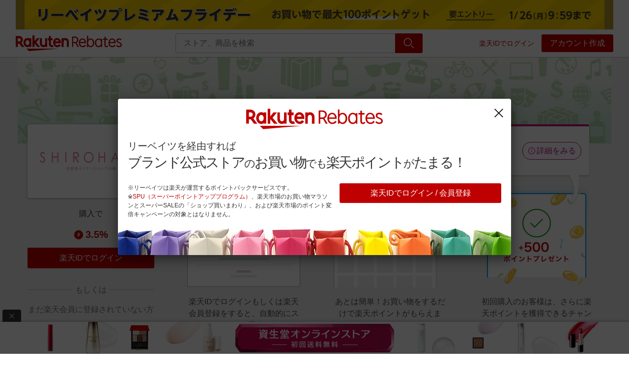

--- FILE ---
content_type: text/html; charset=utf-8
request_url: https://www.rebates.jp/shirohato?l-id=search_result_product
body_size: 53069
content:
<!doctype html>
<html lang="en-US" data-reactroot=""><head><meta data-rh="" name="viewport" content="width=device-width, initial-scale=1, user-scalable=no"/><link data-rh="" rel="icon" type="image/png" href="https://static.rebates.jp/assets/img/favicon-87954d.png" sizes="32x32"/><link data-rh="" rel="canonical" href="https://www.rebates.jp/shirohato"/><link data-rh="" rel="amphtml" href="https://www.rebates.jp/amp/shirohato"/><title data-rh="">インナーショップ白鳩  | 楽天リーベイツ | 楽天のポイントサイト</title><meta data-rh="" name="title" content="インナーショップ白鳩  | 楽天リーベイツ | 楽天のポイントサイト"/><meta data-rh="" name="description" content="下着・ランジェリー通販は日本NO1のインナーアイテム数の白鳩にお任せ！MAX90%OFFの激安いセールは必見！ Rebates（リーベイツ）を経由し、楽天ポイントを貯めて、インナーショップ白鳩でのお買い物をもっと楽しみましょう！"/><meta data-rh="" name="keywords" content="インナーショップ白鳩,いんなーしょっぷしろはと,インナーショップシロハト,ｲﾝﾅｰｼｮｯﾌﾟｼﾛﾊﾄ白鳩,しろはと,wacoal,ワコール,ブラジャー,ショーツ,パジャマ,ショーツ,下着,ランジェリー,通販,かわいい,大きいサイズ, 福袋,ワコール,トリンプ"/><meta data-rh="" property="og:locale" content="ja_JP"/><meta data-rh="" property="og:type" content="article"/><meta data-rh="" property="og:title" content="インナーショップ白鳩  | 楽天リーベイツ | 楽天のポイントサイト"/><meta data-rh="" property="og:description" content="下着・ランジェリー通販は日本NO1のインナーアイテム数の白鳩にお任せ！MAX90%OFFの激安いセールは必見！ Rebates（リーベイツ）を経由し、楽天ポイントを貯めて、インナーショップ白鳩でのお買い物をもっと楽しみましょう！"/><meta data-rh="" property="og:url" content="https://www.rebates.jp/shirohato"/><meta data-rh="" property="og:site_name" content="Rebatesshopping"/><meta data-rh="" property="fb:app_id" content="419277738416995"/><meta data-rh="" property="article:publisher" content="https://www.facebook.com/Rebatesshopping"/><meta data-rh="" property="og:image" content="https://static.rebates.jp/img/campaign_entity/111106/20220222_ftb_ogp.png"/><meta data-rh="" property="og:image:secure_url" content="https://static.rebates.jp/img/campaign_entity/111106/20220222_ftb_ogp.png"/><meta data-rh="" property="og:image:type" content="image/png"/><meta data-rh="" property="og:image:width" content="1200"/><meta data-rh="" property="og:image:height" content="630"/><meta data-rh="" name="twitter:card" content="summary_large_image"/><meta data-rh="" name="twitter:site" content="@Rebatesshopping"/><meta data-rh="" name="twitter:site:id" content="@Rebatesshopping"/><meta data-rh="" name="twitter:creator" content="@Rebatesshopping"/><meta data-rh="" name="twitter:title" content="インナーショップ白鳩  | 楽天リーベイツ | 楽天のポイントサイト"/><meta data-rh="" name="twitter:description" content="下着・ランジェリー通販は日本NO1のインナーアイテム数の白鳩にお任せ！MAX90%OFFの激安いセールは必見！ Rebates（リーベイツ）を経由し、楽天ポイントを貯めて、インナーショップ白鳩でのお買い物をもっと楽しみましょう！"/><meta data-rh="" name="twitter:url" content="https://www.rebates.jp/shirohato"/><meta data-rh="" property="twitter:image" content="https://static.rebates.jp/img/campaign_entity/111106/20220222_ftb_ogp.png"/><meta data-rh="" property="twitter:image:secure_url" content="https://static.rebates.jp/img/campaign_entity/111106/20220222_ftb_ogp.png"/><meta data-rh="" property="twitter:image:type" content="image/png"/><meta data-rh="" property="twitter:image:width" content="1200"/><meta data-rh="" property="twitter:image:height" content="630"/></head><body><div id="content"><style data-emotion-css="141epxn">@font-face{font-family:"Rakuten Sans UI";font-weight:400;font-style:normal;font-display:swap;unicode-range:U+000-5FF;src:url("https://static.rebates.jp/assets/fonts/RakutenSansUI_W_Rg.woff2") format("woff2"),url("https://static.rebates.jp/assets/fonts/RakutenSansUI_W_Rg.woff") format("woff");}@font-face{font-family:"fontawesome-webfont";font-weight:Normal;font-style:Normal;src:url("https://static.rebates.jp/assets/fonts/fontawesome-webfont.woff2") format("woff2"),url("https://static.rebates.jp/assets/fonts/fontawesome-webfont.woff") format("woff");}@font-face{font-family:"Stag Light Web";font-weight:300;src:url("https://static.rebates.jp/assets/fonts/Stag-Light-Web.woff2") format("woff2"),url("https://static.rebates.jp/assets/fonts/Stag-Light-Web.woff") format("woff");}@font-face{font-family:"Stag Book Web";font-weight:400;src:url("https://static.rebates.jp/assets/fonts/Stag-Book-Web.woff2") format("woff2"),url("https://static.rebates.jp/assets/fonts/Stag-Book-Web.woff") format("woff");}@font-face{font-family:"Stag Medium Web";font-weight:500;src:url("https://static.rebates.jp/assets/fonts/Stag-Medium-Web.woff2") format("woff2"),url("https://static.rebates.jp/assets/fonts/Stag-Medium-Web.woff") format("woff");}*{margin:0;padding:0;}*,*::before,*::after{box-sizing:border-box;}table{border-collapse:collapse;border-spacing:0;}button,[type='button']{-webkit-appearance:none;-moz-appearance:none;appearance:none;cursor:pointer;background:transparent;}ul{list-style-type:none;list-style-position:inside;}a{-webkit-text-decoration:none;text-decoration:none;color:#333333;}b{font-family:ヒラギノ角ゴ Pro,Hiragino Kaku Gothic Pro,メイリオ,Meiryo,sans-serif;}html{height:100%;}body{height:100%;overflow-y:scroll;background-color:#ffffff;color:#333333;font-weight:300;font-family:ヒラギノ角ゴ Pro,Hiragino Kaku Gothic Pro,メイリオ,Meiryo,sans-serif;line-height:1.5;}input{outline:0;box-shadow:none;border-style:solid;}input,select,optgroup,textarea,button{font-size:100%;font-family:inherit;}img,video{max-width:100%;height:auto;}@media (-webkit-min-device-pixel-ratio:2),(min-resolution:192dpi){body{-webkit-font-smoothing:antialiased;-moz-osx-font-smoothing:grayscale;}}</style><style data-emotion-css="1grg92j">html{-webkit-scroll-behavior:smooth;-moz-scroll-behavior:smooth;-ms-scroll-behavior:smooth;scroll-behavior:smooth;}body{font-family:ヒラギノ角ゴ Pro,Hiragino Kaku Gothic Pro,メイリオ,Meiryo,sans-serif;}html[data-noscroll='true']{overflow:hidden;position:fixed;left:0;right:0;}@media (min-width:960px){html[data-noscroll='true']{overflow:unset;position:unset;}}html[data-noscroll='true'] body{overflow:hidden;}@media (min-width:960px){html[data-noscroll='true'] body{overflow:unset;}}.branch-banner-is-active{display:inline-block;}.branch-banner-is-active .searchSuggestion{height:calc(100vh - 140px);}@media (min-width:960px){.branch-banner-is-active .searchSuggestion{height:unset;}}button{color:#333333;}ul.disc{list-style-type:disc;}ol{list-style-position:inside;}</style><style data-emotion-css="2d2nsy">.css-2d2nsy{position:relative;background:#ebebeb;}@media (min-width:960px){.css-2d2nsy:hover .e19zb48a3{overflow:visible;max-height:100px;}}</style><header class="css-2d2nsy e19zb48a4"><style data-emotion-css="5p7f7s">.css-5p7f7s{min-height:114px;}@media (min-width:768px){.css-5p7f7s{min-height:px;}}@media (min-width:960px){.css-5p7f7s{min-height:px;}}</style><style data-emotion-css="1u8xevs">.css-1u8xevs{height:0;min-height:114px;}@media (min-width:768px){.css-1u8xevs{min-height:px;}}@media (min-width:960px){.css-1u8xevs{min-height:px;}}</style><div class="css-1u8xevs"></div><form action="/logout" method="POST"></form><style data-emotion-css="mka3d3">.css-mka3d3{position:fixed;top:0;z-index:5;width:100%;-webkit-transition:height 0.2s;transition:height 0.2s;font-size:14px;font-weight:400;}.css-mka3d3 *{box-sizing:border-box;}</style><div class="css-mka3d3 e19zb48a0"><style data-emotion-css="havkja">.css-havkja{z-index:4;position:relative;}</style><div class="css-havkja"><div class="css-0"></div><div class="css-0"><style data-emotion-css="jzasv5">.css-jzasv5{width:100%;background:#FFFFFF;}</style><div class="css-jzasv5 e10773yt0"><style data-emotion-css="8a48al">.css-8a48al{width:100%;}@media (min-width:960px){.css-8a48al{max-width:1216px;margin:0 auto;}}</style><div class="css-8a48al e10773yt1"><a href="/event/mobile-app-exclusive" class="css-992tcj"><style data-emotion-css="1et3lx">.css-1et3lx{width:100%;display:block;}@media (min-width:768px){.css-1et3lx{display:none;}}</style><style data-emotion-css="iqcv">.css-iqcv{height:13vw;width:100%;display:block;}@media (min-width:768px){.css-iqcv{display:none;}}</style><img src="https://static.rebates.jp/assets/img/blank-1a8815.svg" data-src="https://static.rebates.jp/img/campaign_entity/258554/20260123_friday_top_belt_sp_750x100.png" class="e10773yt2 css-iqcv"/><style data-emotion-css="1rx9s11">.css-1rx9s11{display:none;}@media (min-width:768px){.css-1rx9s11{width:100%;display:block;height:calc(100vw * 0.049);}}@media (min-width:1216px){.css-1rx9s11{height:60px;}}</style><img src="https://static.rebates.jp/assets/img/blank-1a8815.svg" data-src="https://static.rebates.jp/img/campaign_entity/258554/20260123_friday_top_belt_pc_1216x60.png" class="e10773yt3 css-1rx9s11"/></a></div></div></div><style data-emotion-css="1sb62fz">.css-1sb62fz{width:100%;border-bottom:1px solid #b6b6b6;background-color:#fff;position:relative;}</style><div class="css-1sb62fz"><style data-emotion-css="1nh85ko">.css-1nh85ko{max-width:1280px;margin:0 auto;-webkit-flex-wrap:wrap;-ms-flex-wrap:wrap;flex-wrap:wrap;display:-webkit-box;display:-webkit-flex;display:-ms-flexbox;display:flex;-webkit-box-pack:justify;-webkit-justify-content:space-between;-ms-flex-pack:justify;justify-content:space-between;position:relative;z-index:4;}@media (min-width:960px){.css-1nh85ko{-webkit-flex-wrap:nowrap;-ms-flex-wrap:nowrap;flex-wrap:nowrap;padding:0 32px;position:static;}}</style><div class="css-1nh85ko e19zb48a2"><style data-emotion-css="1h5e69o">.css-1h5e69o{padding:0 15px;border:0;text-align:left;margin:0;width:16.66667%;display:block;}.css-1h5e69o:focus{outline:none;}@media (min-width:960px){.css-1h5e69o{display:none;}}</style><button class="css-1h5e69o e19zb48a9"><style data-emotion-css="13mgw66">.css-13mgw66{font-size:30px;color:#555555;font-family:'rex-icon',sans-serif;font-style:normal;font-variant:normal;text-transform:none;text-rendering:auto;-webkit-font-smoothing:antialiased;-moz-osx-font-smoothing:grayscale;display:inline-block;font-weight:normal;line-height:1;display:block;padding:12px 0;}@font-face{font-family:rex-icon;font-display:swap;src:url('https://static.rebates.jp/assets/fonts/rex-icon.woff2') format('woff2'),url('https://static.rebates.jp/assets/fonts/rex-icon.woff') format('woff'),url('https://static.rebates.jp/assets/fonts/rex-icon.ttf') format('ttf'),url('https://static.rebates.jp/assets/img/rex-icon-c5df64.svg') format('svg'),url('https://static.rebates.jp/assets/fonts/rex-icon.eot') format('eot');}.css-13mgw66::before{content:'\f16d';}</style><span type="menu" class="css-13mgw66 e19zb48a10"></span></button><style data-emotion-css="vv1lne">.css-vv1lne{width:66.66667%;-webkit-box-pack:center;-webkit-justify-content:center;-ms-flex-pack:center;justify-content:center;display:-webkit-box;display:-webkit-flex;display:-ms-flexbox;display:flex;-webkit-align-items:center;-webkit-box-align:center;-ms-flex-align:center;align-items:center;}@media (min-width:960px){.css-vv1lne{-webkit-flex:24%;-ms-flex:24%;flex:24%;padding-left:0;padding-right:19px;-webkit-box-pack:start;-webkit-justify-content:flex-start;-ms-flex-pack:start;justify-content:flex-start;}}</style><div class="css-vv1lne e19zb48a5"><style data-emotion-css="5j75r2">.css-5j75r2{display:inline-block;}</style><a href="/" title="トップページへ戻る" class="css-5j75r2"><style data-emotion-css="by05bn">.css-by05bn{display:block;width:175px;height:25px;}@media (min-width:960px){.css-by05bn{width:216px;height:56px;}}</style><img src="https://static.rebates.jp/assets/img/blank-1a8815.svg" alt="楽天 リーベイツ" data-src="https://static.rebates.jp/content/static/images/icons/rebates_pc_32px.svg" class="e19zb48a6 css-by05bn"/></a></div><style data-emotion-css="hn1rm3">.css-hn1rm3{padding:0 15px 0 0;width:16.66667%;display:-webkit-box;display:-webkit-flex;display:-ms-flexbox;display:flex;-webkit-box-pack:end;-webkit-justify-content:flex-end;-ms-flex-pack:end;justify-content:flex-end;}@media (min-width:960px){.css-hn1rm3{display:none;}}</style><div class="css-hn1rm3 e19zb48a13"><style data-emotion-css="1f7ndlg">.css-1f7ndlg{border:0;background:none;padding-left:15px;display:-webkit-box;display:-webkit-flex;display:-ms-flexbox;display:flex;-webkit-align-items:center;-webkit-box-align:center;-ms-flex-align:center;align-items:center;}.css-1f7ndlg:focus{outline:none;box-shadow:none;}</style><button id="searchButtonIcon" class="css-1f7ndlg"><style data-emotion-css="18bysyv">.css-18bysyv{pointer-events:none;padding:0;}</style><style data-emotion-css="51vjh7">.css-51vjh7{font-size:24px;color:#555555;font-family:'rex-icon',sans-serif;font-style:normal;font-variant:normal;text-transform:none;text-rendering:auto;-webkit-font-smoothing:antialiased;-moz-osx-font-smoothing:grayscale;display:inline-block;font-weight:normal;line-height:1;display:block;padding:12px 0;pointer-events:none;padding:0;}@font-face{font-family:rex-icon;font-display:swap;src:url('https://static.rebates.jp/assets/fonts/rex-icon.woff2') format('woff2'),url('https://static.rebates.jp/assets/fonts/rex-icon.woff') format('woff'),url('https://static.rebates.jp/assets/fonts/rex-icon.ttf') format('ttf'),url('https://static.rebates.jp/assets/img/rex-icon-c5df64.svg') format('svg'),url('https://static.rebates.jp/assets/fonts/rex-icon.eot') format('eot');}.css-51vjh7::before{content:'\f1aa';}</style><span type="search" class="css-51vjh7 e19zb48a10"></span></button></div><style data-emotion-css="mvxwb7">.css-mvxwb7{overflow:hidden;max-height:0;}@media (min-width:960px){.css-mvxwb7{overflow:visible;max-height:none;}}</style><style data-emotion-css="1oai66m">.css-1oai66m{display:-webkit-box;display:-webkit-flex;display:-ms-flexbox;display:flex;overflow:hidden;max-height:100px;min-height:0;box-sizing:border-box;background:#b6b6b6;-webkit-align-items:center;-webkit-box-align:center;-ms-flex-align:center;align-items:center;width:100%;overflow:hidden;max-height:0;}@media (min-width:960px){.css-1oai66m{position:static;background:none;max-height:none;overflow:visible;-webkit-flex:30%;-ms-flex:30%;flex:30%;width:auto;box-shadow:none;padding-left:8px;}}@media (min-width:1280px){.css-1oai66m{-webkit-flex:40%;-ms-flex:40%;flex:40%;}}@media (min-width:960px){.css-1oai66m{overflow:visible;max-height:none;}}</style><div class="css-1oai66m e1gaz19v0"><style data-emotion-css="1kxonj9">.css-1kxonj9{width:100%;position:relative;}</style><form method="get" action="/search" class="css-1kxonj9"><style data-emotion-css="enmpd4">.css-enmpd4{display:none;}@media (min-width:960px){.css-enmpd4{display:block;}}</style><style data-emotion-css="dwhfvs">.css-dwhfvs{position:relative;margin:8px;display:none;}@media (min-width:960px){.css-dwhfvs{margin:0 auto;}}@media (min-width:960px){.css-dwhfvs{display:block;}}</style><div id="searchFormContainer" class="css-dwhfvs edtf4kz0"><style data-emotion-css="k008qs">.css-k008qs{display:-webkit-box;display:-webkit-flex;display:-ms-flexbox;display:flex;}</style><div class="css-k008qs"><style data-emotion-css="ufcl8i">.css-ufcl8i{padding:7px 16px;color:#333;-webkit-flex:1 1 auto;-ms-flex:1 1 auto;flex:1 1 auto;width:0;border:solid 1px white;border-top-left-radius:4px;border-bottom-left-radius:4px;border-right-width:0;font-size:16px;line-height:24px;}.css-ufcl8i:focus,.css-ufcl8i:active{border:solid 1px #00a0f0;}@media (min-width:960px){.css-ufcl8i{border-color:#b6b6b6;}}</style><input type="text" id="searchInput" name="query" placeholder="ストア、商品を検索" value="" autoComplete="off" autoCorrect="off" autoCapitalize="off" class="css-ufcl8i edtf4kz6"/><style data-emotion-css="1lx7pt5">.css-1lx7pt5{display:block;padding:8px 0;}</style><style data-emotion-css="1031oma">.css-1031oma{background:#bf0000;color:#fff;display:block;padding:8px 0;}@media (min-width:960px){.css-1031oma:hover{background:#ff1212;color:#fff;}}</style><style data-emotion-css="m6hj1p">.css-m6hj1p{border-radius:0 3px 3px 0;width:56px;line-height:0;padding:9px 10px;white-space:nowrap;font-size:16px;border:0;font-weight:400;-webkit-transition:0.2s ease-out;transition:0.2s ease-out;background:#bf0000;color:#fff;display:block;padding:8px 0;}.css-m6hj1p:disabled{color:#b6b6b6;border-color:#b6b6b6;}@media (min-width:960px){.css-m6hj1p:hover{background:#ff1212;color:#fff;}}</style><button type="button" id="searchButton" class="edtf4kz5 css-m6hj1p efsdm480"><style data-emotion-css="1ovci9c">.css-1ovci9c{font-size:24px;font-family:'rex-icon',sans-serif;font-style:normal;font-variant:normal;text-transform:none;text-rendering:auto;-webkit-font-smoothing:antialiased;-moz-osx-font-smoothing:grayscale;display:inline-block;font-weight:normal;line-height:1;}@font-face{font-family:rex-icon;font-display:swap;src:url('https://static.rebates.jp/assets/fonts/rex-icon.woff2') format('woff2'),url('https://static.rebates.jp/assets/fonts/rex-icon.woff') format('woff'),url('https://static.rebates.jp/assets/fonts/rex-icon.ttf') format('ttf'),url('https://static.rebates.jp/assets/img/rex-icon-c5df64.svg') format('svg'),url('https://static.rebates.jp/assets/fonts/rex-icon.eot') format('eot');}.css-1ovci9c::before{content:'\f1aa';}</style><span type="search" id="searchButton" class="css-1ovci9c e75o3hn0"></span></button></div></div><style data-emotion-css="1hyfx7x">.css-1hyfx7x{display:none;}</style><input type="submit" id="submit-form" readonly="" class="css-1hyfx7x"/></form></div><style data-emotion-css="kbjk39">.css-kbjk39{display:none;}@media (min-width:960px){.css-kbjk39{width:auto;display:inherit;-webkit-flex:29%;-ms-flex:29%;flex:29%;-webkit-align-items:center;-webkit-box-align:center;-ms-flex-align:center;align-items:center;-webkit-box-pack:end;-webkit-justify-content:flex-end;-ms-flex-pack:end;justify-content:flex-end;margin-left:10px;}}</style><style data-emotion-css="1tx2owg">.css-1tx2owg{display:-webkit-box;display:-webkit-flex;display:-ms-flexbox;display:flex;-webkit-align-items:flex-start;-webkit-box-align:flex-start;-ms-flex-align:flex-start;align-items:flex-start;position:relative;text-align:right;display:none;}@media (min-width:960px){.css-1tx2owg{width:auto;display:inherit;-webkit-flex:29%;-ms-flex:29%;flex:29%;-webkit-align-items:center;-webkit-box-align:center;-ms-flex-align:center;align-items:center;-webkit-box-pack:end;-webkit-justify-content:flex-end;-ms-flex-pack:end;justify-content:flex-end;margin-left:10px;}}</style><div class="e19zb48a11 css-1tx2owg"></div></div><style data-emotion-css="1nw9uu8">.css-1nw9uu8{max-height:0;}@media (min-width:960px){.css-1nw9uu8{max-height:100px;}}@media (min-width:960px){.css-1nw9uu8{overflow:hidden;max-height:0;}}</style><style data-emotion-css="iaw4xk">.css-iaw4xk{width:100%;margin:0 auto;background:#fff;z-index:3;position:absolute;-webkit-transition:max-height 0.4s ease-in-out;transition:max-height 0.4s ease-in-out;overflow:hidden;max-height:0;}@media (min-width:960px){.css-iaw4xk{max-width:1280px;position:static;overflow:visible;max-height:100px;height:auto;-webkit-transition:max-height 0.2s linear;transition:max-height 0.2s linear;padding:0 32px;}}@media (min-width:960px){.css-iaw4xk{max-height:100px;}}@media (min-width:960px){.css-iaw4xk{overflow:hidden;max-height:0;}}</style><div class="css-iaw4xk e19zb48a3"><style data-emotion-css="1527del">.css-1527del{-webkit-box-pack:justify;-webkit-justify-content:space-between;-ms-flex-pack:justify;justify-content:space-between;-webkit-flex-wrap:wrap;-ms-flex-wrap:wrap;flex-wrap:wrap;padding:0;}@media (min-width:960px){.css-1527del{-webkit-flex-wrap:nowrap;-ms-flex-wrap:nowrap;flex-wrap:nowrap;padding:0 16px;}}</style><style data-emotion-css="z54qrb">.css-z54qrb{display:-webkit-box;display:-webkit-flex;display:-ms-flexbox;display:flex;-webkit-align-items:flex-start;-webkit-box-align:flex-start;-ms-flex-align:flex-start;align-items:flex-start;-webkit-box-pack:justify;-webkit-justify-content:space-between;-ms-flex-pack:justify;justify-content:space-between;-webkit-flex-wrap:wrap;-ms-flex-wrap:wrap;flex-wrap:wrap;padding:0;}@media (min-width:960px){.css-z54qrb{-webkit-flex-wrap:nowrap;-ms-flex-wrap:nowrap;flex-wrap:nowrap;padding:0 16px;}}</style><nav class="e1t72c2v0 css-z54qrb"><style data-emotion-css="1ygmcv">.css-1ygmcv{display:-webkit-box;display:-webkit-flex;display:-ms-flexbox;display:flex;-webkit-align-items:flex-start;-webkit-box-align:flex-start;-ms-flex-align:flex-start;align-items:flex-start;-webkit-flex:0 0 100%;-ms-flex:0 0 100%;flex:0 0 100%;-webkit-flex-wrap:wrap;-ms-flex-wrap:wrap;flex-wrap:wrap;-webkit-flex-direction:column;-ms-flex-direction:column;flex-direction:column;}@media (min-width:960px){.css-1ygmcv{-webkit-flex:1;-ms-flex:1;flex:1;-webkit-flex-wrap:nowrap;-ms-flex-wrap:nowrap;flex-wrap:nowrap;-webkit-flex-direction:row;-ms-flex-direction:row;flex-direction:row;}}</style><ul class="css-1ygmcv e1t72c2v1"><style data-emotion-css="1mws7jl">.css-1mws7jl{width:100%;position:relative;display:none;}@media (min-width:960px){.css-1mws7jl{width:auto;}.css-1mws7jl:hover .e1t72c2v3{border-top-color:#ff1212;}.css-1mws7jl:hover .e1t72c2v2{display:block;}.css-1mws7jl:hover .e1t72c2v5{color:#ff1212;}.css-1mws7jl:hover .e1t72c2v7{color:#ff1212;}}@media (min-width:960px){.css-1mws7jl{display:block;}.css-1mws7jl:hover .e1t72c2v4{background-image:url('https://static.rebates.jp/assets/img/guaranteeIconRed-3699c4.svg');}.css-1mws7jl:hover .e1t72c2v6{display:block;}}</style><li class="css-1mws7jl e1t72c2v10"><style data-emotion-css="rk0wui">.css-rk0wui{padding:12px 16px;display:-webkit-box;display:-webkit-flex;display:-ms-flexbox;display:flex;-webkit-align-items:center;-webkit-box-align:center;-ms-flex-align:center;align-items:center;line-height:1.5;}@media (min-width:960px){.css-rk0wui{white-space:nowrap;padding:17px 8px;}}@media (min-width:1280px){.css-rk0wui{padding:12px 16px;}}</style><a href="/stores?l-id=20170701_hambmenu_categories" class="css-rk0wui e1t72c2v5">カテゴリー一覧<style data-emotion-css="128yt9g">.css-128yt9g{display:none;}@media (min-width:960px){.css-128yt9g{display:block;margin-left:10px;margin-top:-2px;}}</style><style data-emotion-css="17dyc0v">.css-17dyc0v{display:inline-block;height:0;border-style:solid;border-width:6px 5px 0 5px;border-top-color:#333;border-right-color:transparent;border-bottom-color:transparent;border-left-color:transparent;display:none;}@media (min-width:960px){.css-17dyc0v{display:block;margin-left:10px;margin-top:-2px;}}</style><span color="#333" direction="down" height="6" class="e1t72c2v3 css-17dyc0v e1jwtt5k0"></span></a><style data-emotion-css="16qx7l4">@media (min-width:960px){.css-16qx7l4{background:#fff;border:1px solid #ccc;min-width:200px;position:absolute;display:none;}}</style><ul class="css-16qx7l4 e1t72c2v6"><style data-emotion-css="cwdsc">@media (min-width:960px){.css-cwdsc:first-of-type .ek9i9bv0{padding:8px 16px 4px;}.css-cwdsc:hover .ek9i9bv0{color:#ff1212;}.css-cwdsc:hover .ek9i9bv1{display:-webkit-box;display:-webkit-flex;display:-ms-flexbox;display:flex;}}</style><li class="css-cwdsc ek9i9bv2"><style data-emotion-css="xjlfx6">.css-xjlfx6{line-height:1.5;font-size:14px;display:none;}@media (min-width:960px){.css-xjlfx6{display:block;padding:4px 16px;width:calc(15em + 32px);}}</style><a href="/stores/department-mall" class="sublink css-xjlfx6 ek9i9bv0">百貨店・総合ECモール</a><style data-emotion-css="17dmbi3">.css-17dmbi3{position:absolute;display:none;top:-1px;left:100%;width:648px;background-color:#fff;border:1px solid #ccc;min-height:325px;}</style><div class="css-17dmbi3 ek9i9bv1"><style data-emotion-css="1lybr4b">.css-1lybr4b{-webkit-flex:0 0 49%;-ms-flex:0 0 49%;flex:0 0 49%;top:0;left:100%;}</style><ul class="css-1lybr4b ek9i9bv3"><style data-emotion-css="5i47on">.css-5i47on{line-height:1;padding-top:16px;font-size:20px;padding-bottom:8px;margin:0 16px;}</style><li class="css-5i47on ek9i9bv4"> <!-- -->百貨店・総合ECモール</li><style data-emotion-css="1gzbstw">.css-1gzbstw{border-bottom:1px solid #ccc;padding-top:8px;padding-bottom:8px;margin:0 16px;}</style><li class="css-1gzbstw ek9i9bv5"><style data-emotion-css="vtkq6k">.css-vtkq6k{display:block;line-height:1.5;color:#333;}@media (min-width:960px){.css-vtkq6k:hover{color:#ff1212;}}</style><a href="/cocodecow.com?l-id=global_category_entity" class="css-vtkq6k ek9i9bv6">ココデカウ【日用品通販】</a><style data-emotion-css="tx9be3">.css-tx9be3{display:block;line-height:1.5;color:#bf0000;}@media (min-width:960px){.css-tx9be3:hover{color:#ff1212;}}</style><a href="/cocodecow.com?l-id=global_category_entity" class="css-tx9be3 ek9i9bv7">1.0%ポイントバック</a></li><li class="css-1gzbstw ek9i9bv5"><a href="/tantan.co.com?l-id=global_category_entity" class="css-vtkq6k ek9i9bv6">タンタンショップ</a><a href="/tantan.co.com?l-id=global_category_entity" class="css-tx9be3 ek9i9bv7">1.5%ポイントバック</a></li><li class="css-1gzbstw ek9i9bv5"><a href="/haneda-shopping.jp?l-id=global_category_entity" class="css-vtkq6k ek9i9bv6">HANEDA Shopping</a><a href="/haneda-shopping.jp?l-id=global_category_entity" class="css-tx9be3 ek9i9bv7">4.5%ポイントバック</a></li><li class="css-1gzbstw ek9i9bv5"><a href="/marui?l-id=global_category_entity" class="css-vtkq6k ek9i9bv6">マルイウェブチャネル</a><a href="/marui?l-id=global_category_entity" class="css-tx9be3 ek9i9bv7">2.5%ポイントバック</a></li><style data-emotion-css="ujzx5o">.css-ujzx5o{border-bottom:none;}</style><style data-emotion-css="1tf3mfl">.css-1tf3mfl{border-bottom:1px solid #ccc;padding-top:8px;padding-bottom:8px;margin:0 16px;border-bottom:none;}</style><li class="css-1tf3mfl ek9i9bv5"><a href="/stores/department-mall" class="css-tx9be3 ek9i9bv7">すべて見る</a></li></ul><style data-emotion-css="1xwy42u">.css-1xwy42u{padding:15px 16px;-webkit-flex:0 0 51%;-ms-flex:0 0 51%;flex:0 0 51%;}</style><div class="css-1xwy42u"><a href="/shopping/campaign/2126/store/hh-online.com?s=global_category_featured" target="_blank" class="css-992tcj"><style data-emotion-css="16ts2w">.css-16ts2w{display:block;width:100%;padding-bottom:8px;border:0;}</style><img src="https://static.rebates.jp/assets/img/blank-1a8815.svg" data-src="https://static.rebates.jp/img/campaign_entity/257880/ecmall_rb_hankyuonlinestore_modified.png" class="css-16ts2w"/></a><a href="/shopping/campaign/2126/store/hh-online.com?s=global_category_featured" target="_blank" class="css-tx9be3 ek9i9bv7">HANKYU HANSHIN E-STORES<!-- -->でお買い物すると、<!-- -->5.0%ポイントバック<!-- -->!</a></div></div></li><li class="css-cwdsc ek9i9bv2"><a href="/stores/fashions" class="sublink css-xjlfx6 ek9i9bv0">ファッション・インナー・小物</a><div class="css-17dmbi3 ek9i9bv1"><ul class="css-1lybr4b ek9i9bv3"><li class="css-5i47on ek9i9bv4"> <!-- -->ファッション・インナー・小物</li><li class="css-1gzbstw ek9i9bv5"><a href="/sputnicks?l-id=global_category_entity" class="css-vtkq6k ek9i9bv6">SPU スプ</a><a href="/sputnicks?l-id=global_category_entity" class="css-tx9be3 ek9i9bv7">6.5%ポイントバック</a></li><li class="css-1gzbstw ek9i9bv5"><a href="/colehaan.com?l-id=global_category_entity" class="css-vtkq6k ek9i9bv6">COLE HAAN</a><a href="/colehaan.com?l-id=global_category_entity" class="css-tx9be3 ek9i9bv7">6.0%ポイントバック</a></li><li class="css-1gzbstw ek9i9bv5"><a href="/ryuyu.net?l-id=global_category_entity" class="css-vtkq6k ek9i9bv6">Rew-you</a><a href="/ryuyu.net?l-id=global_category_entity" class="css-tx9be3 ek9i9bv7">6.0%ポイントバック</a></li><li class="css-1gzbstw ek9i9bv5"><a href="/palemoba.com?l-id=global_category_entity" class="css-vtkq6k ek9i9bv6">パレモバ公式ストア</a><a href="/palemoba.com?l-id=global_category_entity" class="css-tx9be3 ek9i9bv7">4.5%ポイントバック</a></li><li class="css-1tf3mfl ek9i9bv5"><a href="/stores/fashions" class="css-tx9be3 ek9i9bv7">すべて見る</a></li></ul><div class="css-1xwy42u"><a href="/shopping/campaign/2127/store/5-fifth?s=global_category_featured" target="_blank" class="css-992tcj"><img src="https://static.rebates.jp/assets/img/blank-1a8815.svg" data-src="https://static.rebates.jp/img/campaign_entity/257885/rebates_300x250_2.jpg" class="css-16ts2w"/></a><a href="/shopping/campaign/2127/store/5-fifth?s=global_category_featured" target="_blank" class="css-tx9be3 ek9i9bv7">fifth<!-- -->でお買い物すると、<!-- -->6.0%ポイントバック<!-- -->!</a></div></div></li><li class="css-cwdsc ek9i9bv2"><a href="/stores/foods" class="sublink css-xjlfx6 ek9i9bv0">食品・スイーツ・お酒</a><div class="css-17dmbi3 ek9i9bv1"><ul class="css-1lybr4b ek9i9bv3"><li class="css-5i47on ek9i9bv4"> <!-- -->食品・スイーツ・お酒</li><li class="css-1gzbstw ek9i9bv5"><a href="/gelateriagelabo.shop?l-id=global_category_entity" class="css-vtkq6k ek9i9bv6">ジェラボ</a><a href="/gelateriagelabo.shop?l-id=global_category_entity" class="css-tx9be3 ek9i9bv7">5.0%ポイントバック</a></li><li class="css-1gzbstw ek9i9bv5"><a href="/mameil.com?l-id=global_category_entity" class="css-vtkq6k ek9i9bv6">マメイル</a><a href="/mameil.com?l-id=global_category_entity" class="css-tx9be3 ek9i9bv7">7.5%ポイントバック</a></li><li class="css-1gzbstw ek9i9bv5"><a href="/mini-mal.tokyo?l-id=global_category_entity" class="css-vtkq6k ek9i9bv6">ミニマルオンラインストア</a><a href="/mini-mal.tokyo?l-id=global_category_entity" class="css-tx9be3 ek9i9bv7">6.0%ポイントバック</a></li><li class="css-1gzbstw ek9i9bv5"><a href="/papabubble.co.jp?l-id=global_category_entity" class="css-vtkq6k ek9i9bv6">PAPABUBBLE</a><a href="/papabubble.co.jp?l-id=global_category_entity" class="css-tx9be3 ek9i9bv7">4.5%ポイントバック</a></li><li class="css-1tf3mfl ek9i9bv5"><a href="/stores/foods" class="css-tx9be3 ek9i9bv7">すべて見る</a></li></ul><div class="css-1xwy42u"><a href="/shopping/campaign/2128/store/o-ohsho.com?s=global_category_featured" target="_blank" class="css-992tcj"><img src="https://static.rebates.jp/assets/img/blank-1a8815.svg" data-src="https://static.rebates.jp/img/campaign_entity/257890/foods_rb_osakaousho.jpg" class="css-16ts2w"/></a><a href="/shopping/campaign/2128/store/o-ohsho.com?s=global_category_featured" target="_blank" class="css-tx9be3 ek9i9bv7">大阪王将公式通販 本店<!-- -->でお買い物すると、<!-- -->5.0%ポイントバック<!-- -->!</a></div></div></li><li class="css-cwdsc ek9i9bv2"><a href="/stores/daily-necessities" class="sublink css-xjlfx6 ek9i9bv0">日用品・キッチン用品</a><div class="css-17dmbi3 ek9i9bv1"><ul class="css-1lybr4b ek9i9bv3"><li class="css-5i47on ek9i9bv4"> <!-- -->日用品・キッチン用品</li><li class="css-1gzbstw ek9i9bv5"><a href="/i-ori.jp?l-id=global_category_entity" class="css-vtkq6k ek9i9bv6">伊織オンラインショップ</a><a href="/i-ori.jp?l-id=global_category_entity" class="css-tx9be3 ek9i9bv7">5.0%ポイントバック</a></li><li class="css-1gzbstw ek9i9bv5"><a href="/tanomail?l-id=global_category_entity" class="css-vtkq6k ek9i9bv6">ぱーそなるたのめーる</a><a href="/tanomail?l-id=global_category_entity" class="css-tx9be3 ek9i9bv7">1.0%ポイントバック</a></li><li class="css-1gzbstw ek9i9bv5"><a href="/le-creuset?l-id=global_category_entity" class="css-vtkq6k ek9i9bv6">ル・クルーゼ　公式オンラインショップ</a><a href="/le-creuset?l-id=global_category_entity" class="css-tx9be3 ek9i9bv7">2.5%ポイントバック</a></li><li class="css-1gzbstw ek9i9bv5"><a href="/stasherbag.com?l-id=global_category_entity" class="css-vtkq6k ek9i9bv6">スタッシャー</a><a href="/stasherbag.com?l-id=global_category_entity" class="css-tx9be3 ek9i9bv7">5.0%ポイントバック</a></li><li class="css-1tf3mfl ek9i9bv5"><a href="/stores/daily-necessities" class="css-tx9be3 ek9i9bv7">すべて見る</a></li></ul><div class="css-1xwy42u"><a href="/shopping/campaign/2129/store/muji.com?s=global_category_featured" target="_blank" class="css-992tcj"><img src="https://static.rebates.jp/assets/img/blank-1a8815.svg" data-src="https://static.rebates.jp/img/campaign_entity/257895/daily-necessities_rb_mujistore.png" class="css-16ts2w"/></a><a href="/shopping/campaign/2129/store/muji.com?s=global_category_featured" target="_blank" class="css-tx9be3 ek9i9bv7">無印良品ネットストア<!-- -->でお買い物すると、<!-- -->1.5%ポイントバック<!-- -->!</a></div></div></li><li class="css-cwdsc ek9i9bv2"><a href="/stores/beauty-health" class="sublink css-xjlfx6 ek9i9bv0">コスメ・健康・医薬品</a><div class="css-17dmbi3 ek9i9bv1"><ul class="css-1lybr4b ek9i9bv3"><li class="css-5i47on ek9i9bv4"> <!-- -->コスメ・健康・医薬品</li><li class="css-1gzbstw ek9i9bv5"><a href="/iherb?l-id=global_category_entity" class="css-vtkq6k ek9i9bv6">iHerb(アイハーブ)【海外ストア】</a><a href="/iherb?l-id=global_category_entity" class="css-tx9be3 ek9i9bv7">10.0%ポイントバック</a></li><li class="css-1gzbstw ek9i9bv5"><a href="/vitacost.com?l-id=global_category_entity" class="css-vtkq6k ek9i9bv6">Vitacost【海外ストア】</a><a href="/vitacost.com?l-id=global_category_entity" class="css-tx9be3 ek9i9bv7">3.0%ポイントバック</a></li><li class="css-1gzbstw ek9i9bv5"><a href="/shop.basefood.co.jp?l-id=global_category_entity" class="css-vtkq6k ek9i9bv6">BASE FOOD</a><a href="/shop.basefood.co.jp?l-id=global_category_entity" class="css-tx9be3 ek9i9bv7">20.0%ポイントバック</a></li><li class="css-1gzbstw ek9i9bv5"><a href="/yamadabeefarm?l-id=global_category_entity" class="css-vtkq6k ek9i9bv6">山田養蜂場</a><a href="/yamadabeefarm?l-id=global_category_entity" class="css-tx9be3 ek9i9bv7">20.0%ポイントバック</a></li><li class="css-1tf3mfl ek9i9bv5"><a href="/stores/beauty-health" class="css-tx9be3 ek9i9bv7">すべて見る</a></li></ul><div class="css-1xwy42u"><a href="/shopping/campaign/2130/store/naturecan.jp?s=global_category_featured" target="_blank" class="css-992tcj"><img src="https://static.rebates.jp/assets/img/blank-1a8815.svg" data-src="https://static.rebates.jp/img/campaign_entity/257900/cosmetics_rb_naturecan.png" class="css-16ts2w"/></a><a href="/shopping/campaign/2130/store/naturecan.jp?s=global_category_featured" target="_blank" class="css-tx9be3 ek9i9bv7">Naturecan<!-- -->でお買い物すると、<!-- -->6.5%ポイントバック<!-- -->!</a></div></div></li><li class="css-cwdsc ek9i9bv2"><a href="/stores/kids-babies" class="sublink css-xjlfx6 ek9i9bv0">キッズ・ベビー用品</a><div class="css-17dmbi3 ek9i9bv1"><ul class="css-1lybr4b ek9i9bv3"><li class="css-5i47on ek9i9bv4"> <!-- -->キッズ・ベビー用品</li><li class="css-1gzbstw ek9i9bv5"><a href="/dadway?l-id=global_category_entity" class="css-vtkq6k ek9i9bv6">DADWAY ONLINE SHOP</a><a href="/dadway?l-id=global_category_entity" class="css-tx9be3 ek9i9bv7">4.0%ポイントバック</a></li><li class="css-1gzbstw ek9i9bv5"><a href="/sweetmommy?l-id=global_category_entity" class="css-vtkq6k ek9i9bv6">スウィートマミー</a><a href="/sweetmommy?l-id=global_category_entity" class="css-tx9be3 ek9i9bv7">5.5%ポイントバック</a></li><li class="css-1gzbstw ek9i9bv5"><a href="/betta.com?l-id=global_category_entity" class="css-vtkq6k ek9i9bv6">ベッタ ベビーストア</a><a href="/betta.com?l-id=global_category_entity" class="css-tx9be3 ek9i9bv7">5.0%ポイントバック</a></li><li class="css-1gzbstw ek9i9bv5"><a href="/shop.combi.com?l-id=global_category_entity" class="css-vtkq6k ek9i9bv6">コンビ公式ブランドストア</a><a href="/shop.combi.com?l-id=global_category_entity" class="css-tx9be3 ek9i9bv7">2.5%ポイントバック</a></li><li class="css-1tf3mfl ek9i9bv5"><a href="/stores/kids-babies" class="css-tx9be3 ek9i9bv7">すべて見る</a></li></ul><div class="css-1xwy42u"><a href="/shopping/campaign/2131/store/petit-bateau.com?s=global_category_featured" target="_blank" class="css-992tcj"><img src="https://static.rebates.jp/assets/img/blank-1a8815.svg" data-src="https://static.rebates.jp/img/campaign_entity/257905/kids_rb_petit-bateau.jpeg" class="css-16ts2w"/></a><a href="/shopping/campaign/2131/store/petit-bateau.com?s=global_category_featured" target="_blank" class="css-tx9be3 ek9i9bv7">PETIT BATEAU<!-- -->でお買い物すると、<!-- -->6.0%ポイントバック<!-- -->!</a></div></div></li><li class="css-cwdsc ek9i9bv2"><a href="/stores/electronics" class="sublink css-xjlfx6 ek9i9bv0">家電・PC・スマホ・カメラ</a><div class="css-17dmbi3 ek9i9bv1"><ul class="css-1lybr4b ek9i9bv3"><li class="css-5i47on ek9i9bv4"> <!-- -->家電・PC・スマホ・カメラ</li><li class="css-1gzbstw ek9i9bv5"><a href="/irobot?l-id=global_category_entity" class="css-vtkq6k ek9i9bv6">アイロボット公式</a><a href="/irobot?l-id=global_category_entity" class="css-tx9be3 ek9i9bv7">2.5%ポイントバック</a></li><li class="css-1gzbstw ek9i9bv5"><a href="/store-vaio.com?l-id=global_category_entity" class="css-vtkq6k ek9i9bv6">VAIOストア</a><a href="/store-vaio.com?l-id=global_category_entity" class="css-tx9be3 ek9i9bv7">7.0%ポイントバック</a></li><li class="css-1gzbstw ek9i9bv5"><a href="/jp.narwal.com?l-id=global_category_entity" class="css-vtkq6k ek9i9bv6">Narwal</a><a href="/jp.narwal.com?l-id=global_category_entity" class="css-tx9be3 ek9i9bv7">7.5%ポイントバック</a></li><li class="css-1gzbstw ek9i9bv5"><a href="/joshin?l-id=global_category_entity" class="css-vtkq6k ek9i9bv6">Joshin</a><a href="/joshin?l-id=global_category_entity" class="css-tx9be3 ek9i9bv7">1.0%ポイントバック</a></li><li class="css-1tf3mfl ek9i9bv5"><a href="/stores/electronics" class="css-tx9be3 ek9i9bv7">すべて見る</a></li></ul><div class="css-1xwy42u"><a href="/shopping/campaign/2132/store/mcafee-jp?s=global_category_featured" target="_blank" class="css-992tcj"><img src="https://static.rebates.jp/assets/img/blank-1a8815.svg" data-src="https://static.rebates.jp/img/campaign_entity/257911/homeappliances_rb_mcafee_modified.jpg" class="css-16ts2w"/></a><a href="/shopping/campaign/2132/store/mcafee-jp?s=global_category_featured" target="_blank" class="css-tx9be3 ek9i9bv7">マカフィー<!-- -->でお買い物すると、<!-- -->20.0%ポイントバック<!-- -->!</a></div></div></li><li class="css-cwdsc ek9i9bv2"><a href="/stores/entertainment" class="sublink css-xjlfx6 ek9i9bv0">エンタメ</a><div class="css-17dmbi3 ek9i9bv1"><ul class="css-1lybr4b ek9i9bv3"><li class="css-5i47on ek9i9bv4"> <!-- -->エンタメ</li><li class="css-1gzbstw ek9i9bv5"><a href="/apple-music?l-id=global_category_entity" class="css-vtkq6k ek9i9bv6">Apple Music</a><a href="/apple-music?l-id=global_category_entity" class="css-tx9be3 ek9i9bv7">15.0%ポイントバック</a></li><li class="css-1gzbstw ek9i9bv5"><a href="/tv.apple.com?l-id=global_category_entity" class="css-vtkq6k ek9i9bv6">Apple TV+</a><a href="/tv.apple.com?l-id=global_category_entity" class="css-tx9be3 ek9i9bv7">120ポイントバック</a></li><li class="css-1gzbstw ek9i9bv5"><a href="/www.hulu.com-static-disneyplus_set?l-id=global_category_entity" class="css-vtkq6k ek9i9bv6">Hulu | Disney+ セットプラン</a><a href="/www.hulu.com-static-disneyplus_set?l-id=global_category_entity" class="css-tx9be3 ek9i9bv7">290ポイントバック</a></li><li class="css-1gzbstw ek9i9bv5"><a href="/wowow?l-id=global_category_entity" class="css-vtkq6k ek9i9bv6">WOWOW</a><a href="/wowow?l-id=global_category_entity" class="css-tx9be3 ek9i9bv7">1,000ポイントバック</a></li><li class="css-1tf3mfl ek9i9bv5"><a href="/stores/entertainment" class="css-tx9be3 ek9i9bv7">すべて見る</a></li></ul><div class="css-1xwy42u"><a href="/shopping/campaign/2133/store/disneyplus.com?s=global_category_featured" target="_blank" class="css-992tcj"><img src="https://static.rebates.jp/assets/img/blank-1a8815.svg" data-src="https://static.rebates.jp/img/campaign_entity/257519/top_rb_disney_plus.png" class="css-16ts2w"/></a><a href="/shopping/campaign/2133/store/disneyplus.com?s=global_category_featured" target="_blank" class="css-tx9be3 ek9i9bv7">Disney+<!-- -->でお買い物すると、<!-- -->最大12.0%ポイントバック<!-- -->!</a></div></div></li><li class="css-cwdsc ek9i9bv2"><a href="/stores/sports-outdoor" class="sublink css-xjlfx6 ek9i9bv0">スポーツ・アウトドア・ゴルフ</a><div class="css-17dmbi3 ek9i9bv1"><ul class="css-1lybr4b ek9i9bv3"><li class="css-5i47on ek9i9bv4"> <!-- -->スポーツ・アウトドア・ゴルフ</li><li class="css-1gzbstw ek9i9bv5"><a href="/tanabesports.com?l-id=global_category_entity" class="css-vtkq6k ek9i9bv6">スキー用品専門店タナベスポーツ</a><a href="/tanabesports.com?l-id=global_category_entity" class="css-tx9be3 ek9i9bv7">2.5%ポイントバック</a></li><li class="css-1gzbstw ek9i9bv5"><a href="/burton.com?l-id=global_category_entity" class="css-vtkq6k ek9i9bv6">BURTON</a><a href="/burton.com?l-id=global_category_entity" class="css-tx9be3 ek9i9bv7">3.5%ポイントバック</a></li><li class="css-1gzbstw ek9i9bv5"><a href="/xexymix.com?l-id=global_category_entity" class="css-vtkq6k ek9i9bv6">XEXYMIX</a><a href="/xexymix.com?l-id=global_category_entity" class="css-tx9be3 ek9i9bv7">5.0%ポイントバック</a></li><li class="css-1gzbstw ek9i9bv5"><a href="/millet.com?l-id=global_category_entity" class="css-vtkq6k ek9i9bv6">『ミレー(MILLET)』公式オンラインストア</a><a href="/millet.com?l-id=global_category_entity" class="css-tx9be3 ek9i9bv7">4.5%ポイントバック</a></li><li class="css-1tf3mfl ek9i9bv5"><a href="/stores/sports-outdoor" class="css-tx9be3 ek9i9bv7">すべて見る</a></li></ul><div class="css-1xwy42u"><a href="/shopping/campaign/2134/store/murasaki.com?s=global_category_featured" target="_blank" class="css-992tcj"><img src="https://static.rebates.jp/assets/img/blank-1a8815.svg" data-src="https://static.rebates.jp/img/campaign_entity/257919/sports_rb_murasakisports.jpg" class="css-16ts2w"/></a><a href="/shopping/campaign/2134/store/murasaki.com?s=global_category_featured" target="_blank" class="css-tx9be3 ek9i9bv7">ムラサキスポーツ<!-- -->でお買い物すると、<!-- -->4.0%ポイントバック<!-- -->!</a></div></div></li><li class="css-cwdsc ek9i9bv2"><a href="/stores/interior" class="sublink css-xjlfx6 ek9i9bv0">インテリア・寝具</a><div class="css-17dmbi3 ek9i9bv1"><ul class="css-1lybr4b ek9i9bv3"><li class="css-5i47on ek9i9bv4"> <!-- -->インテリア・寝具</li><li class="css-1gzbstw ek9i9bv5"><a href="/recoverysleep.com?l-id=global_category_entity" class="css-vtkq6k ek9i9bv6">Recovery Sleep</a><a href="/recoverysleep.com?l-id=global_category_entity" class="css-tx9be3 ek9i9bv7">5.0%ポイントバック</a></li><li class="css-1gzbstw ek9i9bv5"><a href="/bedstyle.jp?l-id=global_category_entity" class="css-vtkq6k ek9i9bv6">ベッドスタイル</a><a href="/bedstyle.jp?l-id=global_category_entity" class="css-tx9be3 ek9i9bv7">5.0%ポイントバック</a></li><li class="css-1gzbstw ek9i9bv5"><a href="/zzz-land.com?l-id=global_category_entity" class="css-vtkq6k ek9i9bv6">BRAIN SLEEP STORE</a><a href="/zzz-land.com?l-id=global_category_entity" class="css-tx9be3 ek9i9bv7">4.5%ポイントバック</a></li><li class="css-1gzbstw ek9i9bv5"><a href="/koala.com?l-id=global_category_entity" class="css-vtkq6k ek9i9bv6">コアラマットレス</a><a href="/koala.com?l-id=global_category_entity" class="css-tx9be3 ek9i9bv7">7.0%ポイントバック</a></li><li class="css-1tf3mfl ek9i9bv5"><a href="/stores/interior" class="css-tx9be3 ek9i9bv7">すべて見る</a></li></ul><div class="css-1xwy42u"><a href="/shopping/campaign/2135/store/kaimin-times.com?s=global_category_featured" target="_blank" class="css-992tcj"><img src="https://static.rebates.jp/assets/img/blank-1a8815.svg" data-src="https://static.rebates.jp/img/campaign_entity/257924/interior_rb_kaimin.jpg" class="css-16ts2w"/></a><a href="/shopping/campaign/2135/store/kaimin-times.com?s=global_category_featured" target="_blank" class="css-tx9be3 ek9i9bv7">快眠タイムズストア<!-- -->でお買い物すると、<!-- -->10.0%ポイントバック<!-- -->!</a></div></div></li><li class="css-cwdsc ek9i9bv2"><a href="/stores/pet-flower-diy" class="sublink css-xjlfx6 ek9i9bv0">ペット・花・DIY・車</a><div class="css-17dmbi3 ek9i9bv1"><ul class="css-1lybr4b ek9i9bv3"><li class="css-5i47on ek9i9bv4"> <!-- -->ペット・花・DIY・車</li><li class="css-1gzbstw ek9i9bv5"><a href="/peppynet?l-id=global_category_entity" class="css-vtkq6k ek9i9bv6">ペット用品通販ペピイ</a><a href="/peppynet?l-id=global_category_entity" class="css-tx9be3 ek9i9bv7">3.5%ポイントバック</a></li><li class="css-1gzbstw ek9i9bv5"><a href="/petgo_com?l-id=global_category_entity" class="css-vtkq6k ek9i9bv6">ペットゴー本店</a><a href="/petgo_com?l-id=global_category_entity" class="css-tx9be3 ek9i9bv7">4.5%ポイントバック</a></li><li class="css-1gzbstw ek9i9bv5"><a href="/pochi.co.com?l-id=global_category_entity" class="css-vtkq6k ek9i9bv6">プレミアムドッグフード専門店POCHI</a><a href="/pochi.co.com?l-id=global_category_entity" class="css-tx9be3 ek9i9bv7">4.5%ポイントバック</a></li><li class="css-1gzbstw ek9i9bv5"><a href="/neko.sodate.com?l-id=global_category_entity" class="css-vtkq6k ek9i9bv6">ネコソダテ</a><a href="/neko.sodate.com?l-id=global_category_entity" class="css-tx9be3 ek9i9bv7">4.5%ポイントバック</a></li><li class="css-1tf3mfl ek9i9bv5"><a href="/stores/pet-flower-diy" class="css-tx9be3 ek9i9bv7">すべて見る</a></li></ul><div class="css-1xwy42u"><a href="/shopping/campaign/2136/store/hibiyakadan?s=global_category_featured" target="_blank" class="css-992tcj"><img src="https://static.rebates.jp/assets/img/blank-1a8815.svg" data-src="https://static.rebates.jp/img/campaign_entity/257929/pet_flower_diy_car_hibiyakadan.com.jpg" class="css-16ts2w"/></a><a href="/shopping/campaign/2136/store/hibiyakadan?s=global_category_featured" target="_blank" class="css-tx9be3 ek9i9bv7">日比谷花壇<!-- -->でお買い物すると、<!-- -->5.0%ポイントバック<!-- -->!</a></div></div></li><li class="css-cwdsc ek9i9bv2"><a href="/stores/travel-leisure" class="sublink css-xjlfx6 ek9i9bv0">旅行・レジャー・ホテル予約</a><div class="css-17dmbi3 ek9i9bv1"><ul class="css-1lybr4b ek9i9bv3"><li class="css-5i47on ek9i9bv4"> <!-- -->旅行・レジャー・ホテル予約</li><li class="css-1gzbstw ek9i9bv5"><a href="/expedia.hotels.jp?l-id=global_category_entity" class="css-vtkq6k ek9i9bv6">エクスペディア（ホテル）</a><a href="/expedia.hotels.jp?l-id=global_category_entity" class="css-tx9be3 ek9i9bv7">7.0%ポイントバック</a></li><li class="css-1gzbstw ek9i9bv5"><a href="/expedia.co.jp.vacation-packages?l-id=global_category_entity" class="css-vtkq6k ek9i9bv6">エクスペディア（パッケージ）</a><a href="/expedia.co.jp.vacation-packages?l-id=global_category_entity" class="css-tx9be3 ek9i9bv7">1.5%ポイントバック</a></li><li class="css-1gzbstw ek9i9bv5"><a href="/hotels.com?l-id=global_category_entity" class="css-vtkq6k ek9i9bv6">ホテルズドットコム</a><a href="/hotels.com?l-id=global_category_entity" class="css-tx9be3 ek9i9bv7">6.0%ポイントバック</a></li><li class="css-1gzbstw ek9i9bv5"><a href="/club-t.com?l-id=global_category_entity" class="css-vtkq6k ek9i9bv6">クラブツーリズム</a><a href="/club-t.com?l-id=global_category_entity" class="css-tx9be3 ek9i9bv7">2.0%ポイントバック</a></li><li class="css-1tf3mfl ek9i9bv5"><a href="/stores/travel-leisure" class="css-tx9be3 ek9i9bv7">すべて見る</a></li></ul><div class="css-1xwy42u"><a href="/shopping/campaign/2137/store/qatarairways.com?s=global_category_featured" target="_blank" class="css-992tcj"><img src="https://static.rebates.jp/assets/img/blank-1a8815.svg" data-src="https://static.rebates.jp/img/campaign_entity/257934/travel_rb_qatarairways.jpg" class="css-16ts2w"/></a><a href="/shopping/campaign/2137/store/qatarairways.com?s=global_category_featured" target="_blank" class="css-tx9be3 ek9i9bv7">カタール航空<!-- -->でお買い物すると、<!-- -->4.0%ポイントバック<!-- -->!</a></div></div></li><li class="css-cwdsc ek9i9bv2"><a href="/stores/life" class="sublink css-xjlfx6 ek9i9bv0">生活・お役立ち</a><div class="css-17dmbi3 ek9i9bv1"><ul class="css-1lybr4b ek9i9bv3"><li class="css-5i47on ek9i9bv4"> <!-- -->生活・お役立ち</li><li class="css-1gzbstw ek9i9bv5"><a href="/sputnicks.com?l-id=global_category_entity" class="css-vtkq6k ek9i9bv6">SPUのスタイルアップ便</a><a href="/sputnicks.com?l-id=global_category_entity" class="css-tx9be3 ek9i9bv7">6.5%ポイントバック</a></li><li class="css-1gzbstw ek9i9bv5"><a href="/frecious.com?l-id=global_category_entity" class="css-vtkq6k ek9i9bv6">フレシャス</a><a href="/frecious.com?l-id=global_category_entity" class="css-tx9be3 ek9i9bv7">10,000ポイントバック</a></li><li class="css-1gzbstw ek9i9bv5"><a href="/lappy-balloon.com?l-id=global_category_entity" class="css-vtkq6k ek9i9bv6">ラッピーバルーン</a><a href="/lappy-balloon.com?l-id=global_category_entity" class="css-tx9be3 ek9i9bv7">5.0%ポイントバック</a></li><li class="css-1gzbstw ek9i9bv5"><a href="/suprint.com?l-id=global_category_entity" class="css-vtkq6k ek9i9bv6">Suprint</a><a href="/suprint.com?l-id=global_category_entity" class="css-tx9be3 ek9i9bv7">4.5%ポイントバック</a></li><li class="css-1tf3mfl ek9i9bv5"><a href="/stores/life" class="css-tx9be3 ek9i9bv7">すべて見る</a></li></ul><div class="css-1xwy42u"><a href="/shopping/campaign/2138/store/aeonshop?s=global_category_featured" target="_blank" class="css-992tcj"><img src="https://static.rebates.jp/assets/img/blank-1a8815.svg" data-src="https://static.rebates.jp/img/campaign_entity/257943/life_rb_aeon_2.jpg" class="css-16ts2w"/></a><a href="/shopping/campaign/2138/store/aeonshop?s=global_category_featured" target="_blank" class="css-tx9be3 ek9i9bv7">イオンショップ<!-- -->でお買い物すると、<!-- -->4.5%ポイントバック<!-- -->!</a></div></div></li><li class="css-cwdsc ek9i9bv2"><a href="/stores/money" class="sublink css-xjlfx6 ek9i9bv0">金融・マネー・保険</a><div class="css-17dmbi3 ek9i9bv1"><ul class="css-1lybr4b ek9i9bv3"><li class="css-5i47on ek9i9bv4"> <!-- -->金融・マネー・保険</li><li class="css-1gzbstw ek9i9bv5"><a href="/rakuten-bank.co.jp?l-id=global_category_entity" class="css-vtkq6k ek9i9bv6">楽天銀行口座開設</a><a href="/rakuten-bank.co.jp?l-id=global_category_entity" class="css-tx9be3 ek9i9bv7">900ポイントバック</a></li><li class="css-1gzbstw ek9i9bv5"><a href="/rakuten-sec.com?l-id=global_category_entity" class="css-vtkq6k ek9i9bv6">楽天証券</a><a href="/rakuten-sec.com?l-id=global_category_entity" class="css-tx9be3 ek9i9bv7">2,750ポイントバック</a></li><li class="css-1gzbstw ek9i9bv5"><a href="/jalcard.jal.co.com?l-id=global_category_entity" class="css-vtkq6k ek9i9bv6">JALカード（普通・プラチナ）</a><a href="/jalcard.jal.co.com?l-id=global_category_entity" class="css-tx9be3 ek9i9bv7">2,740ポイントバック</a></li><li class="css-1gzbstw ek9i9bv5"><a href="/aeon.co.com-campaign-lp-minions?l-id=global_category_entity" class="css-vtkq6k ek9i9bv6">イオンカード（ミニオンズ）</a><a href="/aeon.co.com-campaign-lp-minions?l-id=global_category_entity" class="css-tx9be3 ek9i9bv7">1,250ポイントバック</a></li><li class="css-1tf3mfl ek9i9bv5"><a href="/stores/money" class="css-tx9be3 ek9i9bv7">すべて見る</a></li></ul><div class="css-1xwy42u"><a href="/shopping/campaign/2139/store/eposcard.co.com?s=global_category_featured" target="_blank" class="css-992tcj"><img src="https://static.rebates.jp/assets/img/blank-1a8815.svg" data-src="https://static.rebates.jp/img/campaign_entity/257948/financial_rb_epos.jpg" class="css-16ts2w"/></a><a href="/shopping/campaign/2139/store/eposcard.co.com?s=global_category_featured" target="_blank" class="css-tx9be3 ek9i9bv7">エポスカード<!-- -->でお買い物すると、<!-- -->2,500ポイントバック<!-- -->!</a></div></div></li><li class="css-cwdsc ek9i9bv2"><a href="/stores/digitalcontent" class="sublink css-xjlfx6 ek9i9bv0">デジタルコンテンツ</a><div class="css-17dmbi3 ek9i9bv1"><ul class="css-1lybr4b ek9i9bv3"><li class="css-5i47on ek9i9bv4"> <!-- -->デジタルコンテンツ</li><li class="css-1gzbstw ek9i9bv5"><a href="/dominodreams.android?l-id=global_category_entity" class="css-vtkq6k ek9i9bv6">【Android】Domino Dreams</a><a href="/dominodreams.android?l-id=global_category_entity" class="css-tx9be3 ek9i9bv7">最大3,329ポイントバック</a></li><li class="css-1gzbstw ek9i9bv5"><a href="/tokyodebunker.ios?l-id=global_category_entity" class="css-vtkq6k ek9i9bv6">【iOS】東京ディバンカー</a><a href="/tokyodebunker.ios?l-id=global_category_entity" class="css-tx9be3 ek9i9bv7">90ポイントバック</a></li><li class="css-1gzbstw ek9i9bv5"><a href="/ztmslg.android?l-id=global_category_entity" class="css-vtkq6k ek9i9bv6">【Android】パズル＆サバイバル</a><a href="/ztmslg.android?l-id=global_category_entity" class="css-tx9be3 ek9i9bv7">最大7,151ポイントバック</a></li><li class="css-1gzbstw ek9i9bv5"><a href="/evertale.ios?l-id=global_category_entity" class="css-vtkq6k ek9i9bv6">【iOS】エバーテイル</a><a href="/evertale.ios?l-id=global_category_entity" class="css-tx9be3 ek9i9bv7">131ポイントバック</a></li><li class="css-1tf3mfl ek9i9bv5"><a href="/stores/digitalcontent" class="css-tx9be3 ek9i9bv7">すべて見る</a></li></ul><div class="css-1xwy42u"><a href="/shopping/campaign/2140/store/familyisland.ios?s=global_category_featured" target="_blank" class="css-992tcj"><img src="https://static.rebates.jp/assets/img/blank-1a8815.svg" data-src="https://static.rebates.jp/img/campaign_entity/250338/family_land_300x250.jpg" class="css-16ts2w"/></a><a href="/shopping/campaign/2140/store/familyisland.ios?s=global_category_featured" target="_blank" class="css-tx9be3 ek9i9bv7">【iOS】ファミリーアイランド<!-- -->でお買い物すると、<!-- -->902ポイントバック<!-- -->!</a></div></div></li><li class="css-cwdsc ek9i9bv2"><a href="/stores/business-other" class="sublink css-xjlfx6 ek9i9bv0">ビジネス・その他サービス</a><div class="css-17dmbi3 ek9i9bv1"><ul class="css-1lybr4b ek9i9bv3"><li class="css-5i47on ek9i9bv4"> <!-- -->ビジネス・その他サービス</li><li class="css-1gzbstw ek9i9bv5"><a href="/insight.rakuten.com?l-id=global_category_entity" class="css-vtkq6k ek9i9bv6">楽天インサイト</a><a href="/insight.rakuten.com?l-id=global_category_entity" class="css-tx9be3 ek9i9bv7">250ポイントバック</a></li><li class="css-1gzbstw ek9i9bv5"><a href="/autodesk?l-id=global_category_entity" class="css-vtkq6k ek9i9bv6">Autodesk</a><a href="/autodesk?l-id=global_category_entity" class="css-tx9be3 ek9i9bv7">4.5%ポイントバック</a></li><li class="css-1gzbstw ek9i9bv5"><a href="/vimeo.com?l-id=global_category_entity" class="css-vtkq6k ek9i9bv6">Vimeo</a><a href="/vimeo.com?l-id=global_category_entity" class="css-tx9be3 ek9i9bv7">5.0%ポイントバック</a></li><li class="css-1gzbstw ek9i9bv5"><a href="/nrc.co.jp?l-id=global_category_entity" class="css-vtkq6k ek9i9bv6">サイバーパネル</a><a href="/nrc.co.jp?l-id=global_category_entity" class="css-tx9be3 ek9i9bv7">250ポイントバック</a></li><li class="css-1tf3mfl ek9i9bv5"><a href="/stores/business-other" class="css-tx9be3 ek9i9bv7">すべて見る</a></li></ul><div class="css-1xwy42u"><a href="/shopping/campaign/2141/store/workspace.google.com?s=global_category_featured" target="_blank" class="css-992tcj"><img src="https://static.rebates.jp/assets/img/blank-1a8815.svg" data-src="https://static.rebates.jp/img/campaign_entity/257557/bisiness_google-workspace_4.png" class="css-16ts2w"/></a><a href="/shopping/campaign/2141/store/workspace.google.com?s=global_category_featured" target="_blank" class="css-tx9be3 ek9i9bv7">Google Workspace<!-- -->でお買い物すると、<!-- -->最大1,530ポイントバック<!-- -->!</a></div></div></li></ul></li><style data-emotion-css="1a8ge7x">.css-1a8ge7x{position:relative;width:100%;}@media (min-width:960px){.css-1a8ge7x{display:none;}}</style><li class="css-1a8ge7x e1t72c2v9"><a href="/?l-id=global_hambmenu_featured" class="css-rk0wui e1t72c2v5"><style data-emotion-css="ksja5n">.css-ksja5n{font-size:21px;color:#333333;font-family:'rex-icon',sans-serif;font-style:normal;font-variant:normal;text-transform:none;text-rendering:auto;-webkit-font-smoothing:antialiased;-moz-osx-font-smoothing:grayscale;display:inline-block;font-weight:normal;line-height:1;margin-right:5px;}@font-face{font-family:rex-icon;font-display:swap;src:url('https://static.rebates.jp/assets/fonts/rex-icon.woff2') format('woff2'),url('https://static.rebates.jp/assets/fonts/rex-icon.woff') format('woff'),url('https://static.rebates.jp/assets/fonts/rex-icon.ttf') format('ttf'),url('https://static.rebates.jp/assets/img/rex-icon-c5df64.svg') format('svg'),url('https://static.rebates.jp/assets/fonts/rex-icon.eot') format('eot');}.css-ksja5n::before{content:'\f147';}@media (min-width:960px){.css-ksja5n{display:none;}}</style><span type="favorite-l" class="icon css-ksja5n e1t72c2v11"></span>おすすめ</a></li><style data-emotion-css="1c1k62j">.css-1c1k62j{width:100%;}@media (min-width:960px){.css-1c1k62j{width:auto;}}</style><style data-emotion-css="1xq3qe7">.css-1xq3qe7{width:100%;position:relative;width:100%;}@media (min-width:960px){.css-1xq3qe7{width:auto;}.css-1xq3qe7:hover .e1t72c2v3{border-top-color:#ff1212;}.css-1xq3qe7:hover .e1t72c2v2{display:block;}.css-1xq3qe7:hover .e1t72c2v5{color:#ff1212;}.css-1xq3qe7:hover .e1t72c2v7{color:#ff1212;}}@media (min-width:960px){.css-1xq3qe7{width:auto;}}</style><li class="css-1xq3qe7 e1t72c2v8"><a href="#" class="css-rk0wui e1t72c2v5"><style data-emotion-css="pbbkwk">.css-pbbkwk{font-size:21px;pointer-events:none;color:#333333;font-family:'rex-icon',sans-serif;font-style:normal;font-variant:normal;text-transform:none;text-rendering:auto;-webkit-font-smoothing:antialiased;-moz-osx-font-smoothing:grayscale;display:inline-block;font-weight:normal;line-height:1;margin-right:5px;}@font-face{font-family:rex-icon;font-display:swap;src:url('https://static.rebates.jp/assets/fonts/rex-icon.woff2') format('woff2'),url('https://static.rebates.jp/assets/fonts/rex-icon.woff') format('woff'),url('https://static.rebates.jp/assets/fonts/rex-icon.ttf') format('ttf'),url('https://static.rebates.jp/assets/img/rex-icon-c5df64.svg') format('svg'),url('https://static.rebates.jp/assets/fonts/rex-icon.eot') format('eot');}.css-pbbkwk::before{content:'\f11d';}@media (min-width:960px){.css-pbbkwk{display:none;}}</style><span type="campaign-l" class="icon css-pbbkwk e1t72c2v11"></span><style data-emotion-css="4w8dzd">.css-4w8dzd{display:-webkit-box;display:-webkit-flex;display:-ms-flexbox;display:flex;-webkit-box-pack:justify;-webkit-justify-content:space-between;-ms-flex-pack:justify;justify-content:space-between;-webkit-box-flex:1;-webkit-flex-grow:1;-ms-flex-positive:1;flex-grow:1;-webkit-align-items:center;-webkit-box-align:center;-ms-flex-align:center;align-items:center;pointer-events:none;}</style><div class="css-4w8dzd">キャンペーン一覧<span color="#333" pointer-events="none" direction="down" height="6" class="e1t72c2v3 css-17dyc0v e1jwtt5k0"></span><style data-emotion-css="m3ml99">.css-m3ml99{-webkit-transform:rotate(-90deg);-ms-transform:rotate(-90deg);transform:rotate(-90deg);}@media (min-width:960px){.css-m3ml99{-webkit-transform:none;-ms-transform:none;transform:none;}}</style><style data-emotion-css="d7i71w">.css-d7i71w{font-size:12px;pointer-events:none;color:#333333;font-family:'rex-icon',sans-serif;font-style:normal;font-variant:normal;text-transform:none;text-rendering:auto;-webkit-font-smoothing:antialiased;-moz-osx-font-smoothing:grayscale;display:inline-block;font-weight:normal;line-height:1;margin-right:5px;-webkit-transform:rotate(-90deg);-ms-transform:rotate(-90deg);transform:rotate(-90deg);}@font-face{font-family:rex-icon;font-display:swap;src:url('https://static.rebates.jp/assets/fonts/rex-icon.woff2') format('woff2'),url('https://static.rebates.jp/assets/fonts/rex-icon.woff') format('woff'),url('https://static.rebates.jp/assets/fonts/rex-icon.ttf') format('ttf'),url('https://static.rebates.jp/assets/img/rex-icon-c5df64.svg') format('svg'),url('https://static.rebates.jp/assets/fonts/rex-icon.eot') format('eot');}.css-d7i71w::before{content:'\f126';}@media (min-width:960px){.css-d7i71w{display:none;}}@media (min-width:960px){.css-d7i71w{-webkit-transform:none;-ms-transform:none;transform:none;}}</style><span type="chevron-left" class="icon css-d7i71w e1t72c2v11"></span></div></a><style data-emotion-css="11qzqrr">.css-11qzqrr{padding:0;margin:0;overflow:hidden;max-height:0;width:calc(100% - 43px);-webkit-transition:max-height 0.2s linear;transition:max-height 0.2s linear;}@media (min-width:960px){.css-11qzqrr{overflow:visible;display:none;max-height:none;background:#fff;border:1px solid #ccc;min-width:200px;position:absolute;-webkit-transition:none;transition:none;}}</style><ul class="css-11qzqrr e1t72c2v2"><li><style data-emotion-css="10z9uvy">.css-10z9uvy{display:block;padding:8px 16px 4px;font-size:14px;}@media (min-width:960px){.css-10z9uvy:hover{color:#ff1212;}}</style><a href="/event/featured/?l-id=global_headernav_featured" class="css-10z9uvy e1t72c2v19">リーベイツ注目ストア</a></li><li><a href="/event/ftb/?l-id=global_headernav_ftb" class="css-10z9uvy e1t72c2v19">初回購入者限定特典</a></li><li><a href="/event/new-to-file" class="css-10z9uvy e1t72c2v19">対象ストア新規限定特典</a></li><li><a href="/poikatsu?l-id=global_headernav_poikatsu" class="css-10z9uvy e1t72c2v19">もっとポイ活特集</a></li><li><a href="/event/new-stores/?l-id=global_headernav_newstores" class="css-10z9uvy e1t72c2v19">新着ストアのご紹介</a></li><li><a href="/event/e-bookstore/?l-id=global_headernav_e-bookstore" class="css-10z9uvy e1t72c2v19">電子書籍特集</a></li><li><a href="/event/rakuten-pay/?l-id=global_headernav_rakutenpay" class="css-10z9uvy e1t72c2v19">楽天ペイ導入ストア</a></li><li><a href="/event/rakuten-service/?l-id=global_headernav_rakuten-service" class="css-10z9uvy e1t72c2v19">楽天サービス特集</a></li><li><a href="/event/travelstore/?l-id=global_headernav_travelstore" class="css-10z9uvy e1t72c2v19">旅行特集</a></li><li><a href="/event/valentines-day/?l-id=global_headernav_valentines-day" class="css-10z9uvy e1t72c2v19">バレンタイン特集</a></li><li><a href="/event/rebatesfriday/?l-id=global_headernav_rebatesfriday" class="css-10z9uvy e1t72c2v19">リーベイツプレミアムフライデー</a></li></ul></li><style data-emotion-css="12wpcba">.css-12wpcba{position:relative;width:100%;width:100%;}@media (min-width:960px){.css-12wpcba{display:none;}}@media (min-width:960px){.css-12wpcba{width:auto;}}</style><li class="css-12wpcba e1t72c2v9"><a href="#" class="css-rk0wui e1t72c2v5"><style data-emotion-css="1kxywo8">.css-1kxywo8{width:20px;height:21px;display:inline-block;vertical-align:middle;background:url('https://static.rebates.jp/assets/img/iconCategory-51ea3e.svg') no-repeat left top transparent;background-size:contain;margin-right:5px;}</style><span pointer-events="none" class="css-1kxywo8 e1t72c2v12"></span><div class="css-4w8dzd">カテゴリー<span color="#333" pointer-events="none" direction="down" height="6" class="e1t72c2v3 css-17dyc0v e1jwtt5k0"></span><span type="chevron-left" class="icon css-d7i71w e1t72c2v11"></span></div></a><ul class="css-11qzqrr e1t72c2v2"><li><a href="/stores/department-mall?l-id=20170701_hambmenu_categories" class="css-10z9uvy e1t72c2v19">百貨店・総合ECモール</a></li><li><a href="/stores/fashions?l-id=20170701_hambmenu_categories" class="css-10z9uvy e1t72c2v19">ファッション・インナー・小物</a></li><li><a href="/stores/foods?l-id=20170701_hambmenu_categories" class="css-10z9uvy e1t72c2v19">食品・スイーツ・お酒</a></li><li><a href="/stores/daily-necessities?l-id=20170701_hambmenu_categories" class="css-10z9uvy e1t72c2v19">日用品・キッチン用品</a></li><li><a href="/stores/beauty-health?l-id=20170701_hambmenu_categories" class="css-10z9uvy e1t72c2v19">コスメ・健康・医薬品</a></li><li><a href="/stores/kids-babies?l-id=20170701_hambmenu_categories" class="css-10z9uvy e1t72c2v19">キッズ・ベビー用品</a></li><li><a href="/stores/electronics?l-id=20170701_hambmenu_categories" class="css-10z9uvy e1t72c2v19">家電・PC・スマホ・カメラ</a></li><li><a href="/stores/entertainment?l-id=20170701_hambmenu_categories" class="css-10z9uvy e1t72c2v19">エンタメ</a></li><li><a href="/stores/sports-outdoor?l-id=20170701_hambmenu_categories" class="css-10z9uvy e1t72c2v19">スポーツ・アウトドア・ゴルフ</a></li><li><a href="/stores/interior?l-id=20170701_hambmenu_categories" class="css-10z9uvy e1t72c2v19">インテリア・寝具</a></li><li><a href="/stores/pet-flower-diy?l-id=20170701_hambmenu_categories" class="css-10z9uvy e1t72c2v19">ペット・花・DIY・車</a></li><li><a href="/stores/travel-leisure?l-id=20170701_hambmenu_categories" class="css-10z9uvy e1t72c2v19">旅行・レジャー・ホテル予約</a></li><li><a href="/stores/life?l-id=20170701_hambmenu_categories" class="css-10z9uvy e1t72c2v19">生活・お役立ち</a></li><li><a href="/stores/money?l-id=20170701_hambmenu_categories" class="css-10z9uvy e1t72c2v19">金融・マネー・保険</a></li><li><a href="/stores/digitalcontent?l-id=20170701_hambmenu_categories" class="css-10z9uvy e1t72c2v19">デジタルコンテンツ</a></li><li><a href="/stores/business-other?l-id=20170701_hambmenu_categories" class="css-10z9uvy e1t72c2v19">ビジネス・その他サービス</a></li></ul></li><li class="css-1a8ge7x e1t72c2v9"><a href="/stores?l-id=global_hambmenu_stores" class="css-rk0wui e1t72c2v5"><style data-emotion-css="17m5gdb">.css-17m5gdb{font-size:21px;color:#333333;font-family:'rex-icon',sans-serif;font-style:normal;font-variant:normal;text-transform:none;text-rendering:auto;-webkit-font-smoothing:antialiased;-moz-osx-font-smoothing:grayscale;display:inline-block;font-weight:normal;line-height:1;margin-right:5px;}@font-face{font-family:rex-icon;font-display:swap;src:url('https://static.rebates.jp/assets/fonts/rex-icon.woff2') format('woff2'),url('https://static.rebates.jp/assets/fonts/rex-icon.woff') format('woff'),url('https://static.rebates.jp/assets/fonts/rex-icon.ttf') format('ttf'),url('https://static.rebates.jp/assets/img/rex-icon-c5df64.svg') format('svg'),url('https://static.rebates.jp/assets/fonts/rex-icon.eot') format('eot');}.css-17m5gdb::before{content:'\f1b4';}@media (min-width:960px){.css-17m5gdb{display:none;}}</style><span type="shop-l" class="icon css-17m5gdb e1t72c2v11"></span>ストア一覧</a></li><style data-emotion-css="1f6qcwp">.css-1f6qcwp{width:100%;position:relative;}@media (min-width:960px){.css-1f6qcwp{width:auto;}.css-1f6qcwp:hover .e1t72c2v3{border-top-color:#ff1212;}.css-1f6qcwp:hover .e1t72c2v2{display:block;}.css-1f6qcwp:hover .e1t72c2v5{color:#ff1212;}.css-1f6qcwp:hover .e1t72c2v7{color:#ff1212;}}</style><li class="css-1f6qcwp e1t72c2v8"><a href="/member/invite" class="css-rk0wui e1t72c2v5"><style data-emotion-css="1arag7v">.css-1arag7v{font-size:21px;color:#333333;font-family:'rex-icon',sans-serif;font-style:normal;font-variant:normal;text-transform:none;text-rendering:auto;-webkit-font-smoothing:antialiased;-moz-osx-font-smoothing:grayscale;display:inline-block;font-weight:normal;line-height:1;margin-right:5px;}@font-face{font-family:rex-icon;font-display:swap;src:url('https://static.rebates.jp/assets/fonts/rex-icon.woff2') format('woff2'),url('https://static.rebates.jp/assets/fonts/rex-icon.woff') format('woff'),url('https://static.rebates.jp/assets/fonts/rex-icon.ttf') format('ttf'),url('https://static.rebates.jp/assets/img/rex-icon-c5df64.svg') format('svg'),url('https://static.rebates.jp/assets/fonts/rex-icon.eot') format('eot');}.css-1arag7v::before{content:'\f19b';}@media (min-width:960px){.css-1arag7v{display:none;}}</style><span type="rakuten-registration-l" class="icon css-1arag7v e1t72c2v11"></span><style data-emotion-css="616f4">.css-616f4{display:none;}@media (min-width:960px){.css-616f4{display:block;}}</style><span class="css-616f4">友達紹介</span><style data-emotion-css="fd63v1">@media (min-width:960px){.css-fd63v1{display:none;}}</style><span class="css-fd63v1">友達を紹介する</span></a></li></ul><style data-emotion-css="1a9getn">.css-1a9getn{-webkit-box-pack:end;-webkit-justify-content:flex-end;-ms-flex-pack:end;justify-content:flex-end;}</style><style data-emotion-css="1de19oy">.css-1de19oy{display:-webkit-box;display:-webkit-flex;display:-ms-flexbox;display:flex;-webkit-align-items:flex-start;-webkit-box-align:flex-start;-ms-flex-align:flex-start;align-items:flex-start;-webkit-flex:0 0 100%;-ms-flex:0 0 100%;flex:0 0 100%;-webkit-flex-wrap:wrap;-ms-flex-wrap:wrap;flex-wrap:wrap;-webkit-flex-direction:column;-ms-flex-direction:column;flex-direction:column;-webkit-box-pack:end;-webkit-justify-content:flex-end;-ms-flex-pack:end;justify-content:flex-end;}@media (min-width:960px){.css-1de19oy{-webkit-flex:1;-ms-flex:1;flex:1;-webkit-flex-wrap:nowrap;-ms-flex-wrap:nowrap;flex-wrap:nowrap;-webkit-flex-direction:row;-ms-flex-direction:row;flex-direction:row;}}</style><ul class="css-1de19oy e1t72c2v1"><li class="no-sp css-1mws7jl e1t72c2v10"><a href="/static/points-back" class="css-rk0wui e1t72c2v5"><style data-emotion-css="qmjeje">.css-qmjeje{width:18px;height:21.66px;display:block;background:url('https://static.rebates.jp/assets/img/guaranteeIcon-f1f4c7.svg') no-repeat left top transparent;background-size:contain;margin-right:5px;}</style><span class="css-qmjeje e1t72c2v4"></span> ポイントバックサポート制度</a></li><style data-emotion-css="9nc3r8">.css-9nc3r8{width:100%;}@media (min-width:960px){.css-9nc3r8{width:auto;display:-webkit-box;display:-webkit-flex;display:-ms-flexbox;display:flex;}.css-9nc3r8:hover .e1t72c2v13{display:-webkit-box;display:-webkit-flex;display:-ms-flexbox;display:flex;}.css-9nc3r8:hover .e1t72c2v5{color:#ff1212;}.css-9nc3r8:hover .e1t72c2v5 .e1t72c2v7{color:#ff1212;}}</style><li class="css-9nc3r8 e1t72c2v15"><a href="/static/guide" class="subLink css-rk0wui e1t72c2v5"><style data-emotion-css="1i8gye2">.css-1i8gye2{font-size:21px;color:#333;font-family:'rex-icon',sans-serif;font-style:normal;font-variant:normal;text-transform:none;text-rendering:auto;-webkit-font-smoothing:antialiased;-moz-osx-font-smoothing:grayscale;display:inline-block;font-weight:normal;line-height:1;margin-right:5px;}@font-face{font-family:rex-icon;font-display:swap;src:url('https://static.rebates.jp/assets/fonts/rex-icon.woff2') format('woff2'),url('https://static.rebates.jp/assets/fonts/rex-icon.woff') format('woff'),url('https://static.rebates.jp/assets/fonts/rex-icon.ttf') format('ttf'),url('https://static.rebates.jp/assets/img/rex-icon-c5df64.svg') format('svg'),url('https://static.rebates.jp/assets/fonts/rex-icon.eot') format('eot');}.css-1i8gye2::before{content:'\f175';}</style><span type="new-user-f" class="sub-icon css-1i8gye2 e1t72c2v7"></span>ご利用ガイド</a><style data-emotion-css="q1rmom">.css-q1rmom{position:absolute;top:100%;left:0;width:100%;background-color:#f7f7f7;display:none;}@media (min-width:960px){.css-q1rmom{height:60px;-webkit-align-items:center;-webkit-box-align:center;-ms-flex-align:center;align-items:center;}}</style><div class="css-q1rmom e1t72c2v13"><style data-emotion-css="ufloso">.css-ufloso{width:100%;max-width:1170px;margin:0 auto;display:-webkit-box;display:-webkit-flex;display:-ms-flexbox;display:flex;-webkit-box-pack:justify;-webkit-justify-content:space-between;-ms-flex-pack:justify;justify-content:space-between;}</style><ul class="css-ufloso e1t72c2v14"><style data-emotion-css="70qvj9">.css-70qvj9{display:-webkit-box;display:-webkit-flex;display:-ms-flexbox;display:flex;-webkit-align-items:center;-webkit-box-align:center;-ms-flex-align:center;align-items:center;}</style><li class="css-70qvj9 e1t72c2v16"><style data-emotion-css="1ren54t">.css-1ren54t{border-radius:50%;background:#ebebeb;display:-webkit-box;display:-webkit-flex;display:-ms-flexbox;display:flex;width:32px;height:32px;-webkit-align-items:center;-webkit-box-align:center;-ms-flex-align:center;align-items:center;-webkit-box-pack:center;-webkit-justify-content:center;-ms-flex-pack:center;justify-content:center;}</style><div class="css-1ren54t e1t72c2v17"><style data-emotion-css="1uk1gs8">.css-1uk1gs8{margin:0;}</style><style data-emotion-css="zx5oxv">.css-zx5oxv{font-size:17px;color:#bf0000;font-family:'rex-icon',sans-serif;font-style:normal;font-variant:normal;text-transform:none;text-rendering:auto;-webkit-font-smoothing:antialiased;-moz-osx-font-smoothing:grayscale;display:inline-block;font-weight:normal;line-height:1;margin-right:5px;margin:0;}@font-face{font-family:rex-icon;font-display:swap;src:url('https://static.rebates.jp/assets/fonts/rex-icon.woff2') format('woff2'),url('https://static.rebates.jp/assets/fonts/rex-icon.woff') format('woff'),url('https://static.rebates.jp/assets/fonts/rex-icon.ttf') format('ttf'),url('https://static.rebates.jp/assets/img/rex-icon-c5df64.svg') format('svg'),url('https://static.rebates.jp/assets/fonts/rex-icon.eot') format('eot');}.css-zx5oxv::before{content:'\f1aa';}</style><span type="search" class="icon css-zx5oxv e1t72c2v7"></span></div><style data-emotion-css="rad1fh">.css-rad1fh{margin:0 8px;}</style><span class="css-rad1fh e1t72c2v18">リーベイツでストアを選定</span><style data-emotion-css="143a4n">.css-143a4n{font-size:16px;color:#333333;font-family:'rex-icon',sans-serif;font-style:normal;font-variant:normal;text-transform:none;text-rendering:auto;-webkit-font-smoothing:antialiased;-moz-osx-font-smoothing:grayscale;display:inline-block;font-weight:normal;line-height:1;margin-right:5px;}@font-face{font-family:rex-icon;font-display:swap;src:url('https://static.rebates.jp/assets/fonts/rex-icon.woff2') format('woff2'),url('https://static.rebates.jp/assets/fonts/rex-icon.woff') format('woff'),url('https://static.rebates.jp/assets/fonts/rex-icon.ttf') format('ttf'),url('https://static.rebates.jp/assets/img/rex-icon-c5df64.svg') format('svg'),url('https://static.rebates.jp/assets/fonts/rex-icon.eot') format('eot');}.css-143a4n::before{content:'\f127';}</style><span type="chevron-right" class="sub-icon css-143a4n e1t72c2v7"></span></li><li class="css-70qvj9 e1t72c2v16"><div class="css-1ren54t e1t72c2v17"><style data-emotion-css="2gtq02">.css-2gtq02{font-size:17px;color:#bf0000;font-family:'rex-icon',sans-serif;font-style:normal;font-variant:normal;text-transform:none;text-rendering:auto;-webkit-font-smoothing:antialiased;-moz-osx-font-smoothing:grayscale;display:inline-block;font-weight:normal;line-height:1;margin-right:5px;margin:0;}@font-face{font-family:rex-icon;font-display:swap;src:url('https://static.rebates.jp/assets/fonts/rex-icon.woff2') format('woff2'),url('https://static.rebates.jp/assets/fonts/rex-icon.woff') format('woff'),url('https://static.rebates.jp/assets/fonts/rex-icon.ttf') format('ttf'),url('https://static.rebates.jp/assets/img/rex-icon-c5df64.svg') format('svg'),url('https://static.rebates.jp/assets/fonts/rex-icon.eot') format('eot');}.css-2gtq02::before{content:'\f1b4';}</style><span type="shop-l" class="icon css-2gtq02 e1t72c2v7"></span></div><span class="css-rad1fh e1t72c2v18">公式サイトでお買い物する</span><span type="chevron-right" class="sub-icon css-143a4n e1t72c2v7"></span></li><li class="css-70qvj9 e1t72c2v16"><div class="css-1ren54t e1t72c2v17"><style data-emotion-css="p5rhir">.css-p5rhir{font-size:17px;color:#bf0000;font-family:'rex-icon',sans-serif;font-style:normal;font-variant:normal;text-transform:none;text-rendering:auto;-webkit-font-smoothing:antialiased;-moz-osx-font-smoothing:grayscale;display:inline-block;font-weight:normal;line-height:1;margin-right:5px;margin:0;}@font-face{font-family:rex-icon;font-display:swap;src:url('https://static.rebates.jp/assets/fonts/rex-icon.woff2') format('woff2'),url('https://static.rebates.jp/assets/fonts/rex-icon.woff') format('woff'),url('https://static.rebates.jp/assets/fonts/rex-icon.ttf') format('ttf'),url('https://static.rebates.jp/assets/img/rex-icon-c5df64.svg') format('svg'),url('https://static.rebates.jp/assets/fonts/rex-icon.eot') format('eot');}.css-p5rhir::before{content:'\f18d';}</style><span type="point-l" class="icon css-p5rhir e1t72c2v7"></span></div><span class="css-rad1fh e1t72c2v18">後日楽天ポイントをもらえる</span></li><li class="css-70qvj9 e1t72c2v16"><style data-emotion-css="132am40">.css-132am40{background:#bf0000;color:#fff;}@media (min-width:960px){.css-132am40:hover{background:#ff1212;color:#fff;}}</style><style data-emotion-css="2h8owj">.css-2h8owj{display:block;border-radius:3px;padding:9px 10px;white-space:nowrap;line-height:1;font-size:16px;border:0;font-weight:400;-webkit-transition:0.2s ease-out;transition:0.2s ease-out;background:#bf0000;color:#fff;}.css-2h8owj:disabled{color:#b6b6b6;border-color:#b6b6b6;}@media (min-width:960px){.css-2h8owj:hover{background:#ff1212;color:#fff;}}</style><a href="/static/guide" class="css-2h8owj efsdm480">詳細をみる</a></li></ul></div></li><li class="css-1f6qcwp e1t72c2v8"><a href="/help" class="css-rk0wui e1t72c2v5"><style data-emotion-css="5v7zyf">.css-5v7zyf{font-size:21px;color:#333;font-family:'rex-icon',sans-serif;font-style:normal;font-variant:normal;text-transform:none;text-rendering:auto;-webkit-font-smoothing:antialiased;-moz-osx-font-smoothing:grayscale;display:inline-block;font-weight:normal;line-height:1;margin-right:5px;}@font-face{font-family:rex-icon;font-display:swap;src:url('https://static.rebates.jp/assets/fonts/rex-icon.woff2') format('woff2'),url('https://static.rebates.jp/assets/fonts/rex-icon.woff') format('woff'),url('https://static.rebates.jp/assets/fonts/rex-icon.ttf') format('ttf'),url('https://static.rebates.jp/assets/img/rex-icon-c5df64.svg') format('svg'),url('https://static.rebates.jp/assets/fonts/rex-icon.eot') format('eot');}.css-5v7zyf::before{content:'\f1b8';}</style><span type="sign-help-l" class="icon css-5v7zyf e1t72c2v7"></span>ヘルプ<span class="css-fd63v1">・お問い合わせ</span></a></li><li class="css-1a8ge7x e1t72c2v9"><a href="/rakuten/login" class="css-rk0wui e1t72c2v5"><style data-emotion-css="7adddq">.css-7adddq{font-size:21px;color:#333333;font-family:'rex-icon',sans-serif;font-style:normal;font-variant:normal;text-transform:none;text-rendering:auto;-webkit-font-smoothing:antialiased;-moz-osx-font-smoothing:grayscale;display:inline-block;font-weight:normal;line-height:1;margin-right:5px;}@font-face{font-family:rex-icon;font-display:swap;src:url('https://static.rebates.jp/assets/fonts/rex-icon.woff2') format('woff2'),url('https://static.rebates.jp/assets/fonts/rex-icon.woff') format('woff'),url('https://static.rebates.jp/assets/fonts/rex-icon.ttf') format('ttf'),url('https://static.rebates.jp/assets/img/rex-icon-c5df64.svg') format('svg'),url('https://static.rebates.jp/assets/fonts/rex-icon.eot') format('eot');}.css-7adddq::before{content:'\f164';}</style><span type="login-l" class="icon css-7adddq e1t72c2v7"></span> 楽天IDでログイン / 会員登録</a></li></ul></nav></div></div></div><style data-emotion-css="974qir">.css-974qir{pointer-events:all;position:fixed;top:0;right:0;bottom:0;left:0;z-index:3;background:rgba(0,0,0,0.3);display:none;}@media (min-width:960px){.css-974qir{display:none;}}</style><div class="css-974qir e19zb48a14"></div></div></header> <style data-emotion-css="11m0aam">.css-11m0aam{background:#f3f3f3;}@media (min-width:960px){.css-11m0aam{background:#ebebeb;}}</style><div class="css-11m0aam eu3cnwv0"><style data-emotion-css="1i76qkb">.css-1i76qkb{font-weight:400;padding-top:0;width:100%;margin:0 auto;padding:32px 8px;padding:0;}@media (min-width:960px){.css-1i76qkb{max-width:1280px;padding-left:36px;padding-right:36px;}}@media (min-width:960px){.css-1i76qkb{padding-top:0;}}@media (min-width:1280px){.css-1i76qkb{padding-top:0;}}</style><div id="storePage" class="css-1i76qkb eu3cnwv1"><style data-emotion-css="5dd4lq">.css-5dd4lq{position:relative;display:block;min-height:100px;overflow:hidden;}</style><a href="/shopping/store/shirohato?s=search_result_product" title="今ならインナーショップ白鳩で3.5%" target="_blank" class="css-5dd4lq"><style data-emotion-css="mr6o4y">.css-mr6o4y{max-width:none;width:auto;height:100%;-webkit-transform:translate(-50%,-50%);-ms-transform:translate(-50%,-50%);transform:translate(-50%,-50%);left:50%;position:absolute;top:50%;max-height:100px;}@media (min-width:576px){.css-mr6o4y{height:auto;width:100%;}}@media (min-width:960px){.css-mr6o4y{position:static;-webkit-transform:none;-ms-transform:none;transform:none;width:100%;height:auto;max-height:206px;}}</style><style data-emotion-css="jcvzg1">.css-jcvzg1{width:100%;display:block;max-width:none;width:auto;height:100%;-webkit-transform:translate(-50%,-50%);-ms-transform:translate(-50%,-50%);transform:translate(-50%,-50%);left:50%;position:absolute;top:50%;max-height:100px;}@media (min-width:576px){.css-jcvzg1{height:auto;width:100%;}}@media (min-width:960px){.css-jcvzg1{position:static;-webkit-transform:none;-ms-transform:none;transform:none;width:100%;height:auto;max-height:206px;}}</style><img src="https://static.rebates.jp/assets/img/genericHeader-4aba3f.jpg" class="eqqhtn50 css-jcvzg1"/></a><style data-emotion-css="1mbrrzb">.css-1mbrrzb{-webkit-box-pack:justify;-webkit-justify-content:space-between;-ms-flex-pack:justify;justify-content:space-between;display:block;}@media (min-width:960px){.css-1mbrrzb{display:-webkit-box;display:-webkit-flex;display:-ms-flexbox;display:flex;-webkit-flex-wrap:nowrap;-ms-flex-wrap:nowrap;flex-wrap:nowrap;position:relative;margin-top:-39px;}}</style><div class="css-1mbrrzb eu3cnwv2"><style data-emotion-css="jqzlbo">.css-jqzlbo{text-align:center;margin-bottom:15px;-webkit-flex:100%;-ms-flex:100%;flex:100%;}@media (min-width:960px){.css-jqzlbo{width:25%;-webkit-flex:0 1 25%;-ms-flex:0 1 25%;flex:0 1 25%;margin-right:15px;}}</style><div class="css-jqzlbo eu3cnwv3"><style data-emotion-css="79elbk">.css-79elbk{position:relative;}</style><div class="css-79elbk"><style data-emotion-css="g6q9mr">.css-g6q9mr{width:100%;height:130px;background-color:#fff;-webkit-transform:skewY(-5deg);-ms-transform:skewY(-5deg);transform:skewY(-5deg);-webkit-transform-origin:top left;-ms-transform-origin:top left;transform-origin:top left;position:absolute;top:0;left:0;right:0;display:block;}@media (min-width:768px){.css-g6q9mr{display:none;}}</style><div class="css-g6q9mr e8nixdf4"></div><style data-emotion-css="b83iyc">.css-b83iyc{padding-bottom:20px;position:relative;background:#fff;padding:20px 15px;}@media (min-width:768px){.css-b83iyc{padding:0 15px 20px;}}@media (min-width:960px){.css-b83iyc{background:none;margin-bottom:10px;padding:0 20px 20px;}}</style><div class="css-b83iyc e8nixdf0"><style data-emotion-css="s0mxn0">.css-s0mxn0{margin-bottom:20px;display:inline-block;}</style><div class="css-s0mxn0 e8nixdf1"><style data-emotion-css="1ng65iv">.css-1ng65iv{border-radius:4px;background-color:#fff;pointer-events:auto;box-shadow:0 1px 4px 0 rgba(0,0,0,0.35);margin:-53px auto 0;height:94px;padding:12px;display:-webkit-box;display:-webkit-flex;display:-ms-flexbox;display:flex;-webkit-align-items:center;-webkit-box-align:center;-ms-flex-align:center;align-items:center;}@media (min-width:768px){.css-1ng65iv{margin:-32px auto 0;}}@media (min-width:960px){.css-1ng65iv{margin:0 auto;width:auto;height:150px;padding:18px;}}</style><a target="_blank" href="/shopping/store/shirohato?s=search_result_product" class="css-1ng65iv e8nixdf2"><style data-emotion-css="vfu17k">.css-vfu17k{width:140px;display:block;}@media (min-width:960px){.css-vfu17k{width:236px;margin:0 auto;}}</style><img src="https://static.rebates.jp/assets/img/blank-1a8815.svg" data-src="https://static.rebates.jp/img/store/14712/logo_512x256_shirohato.png" class="e8nixdf3 css-vfu17k"/></a></div><style data-emotion-css="1b2tp2g">@media (min-width:960px){.css-1b2tp2g{display:none !important;}}</style><style data-emotion-css="6mizw5">.css-6mizw5{font-size:18px;font-weight:600;padding:8px;}@media (min-width:960px){.css-6mizw5{display:none !important;}}</style><div class="css-6mizw5">インナーショップ白鳩</div><style data-emotion-css="vtn2l4">.css-vtn2l4{padding-bottom:20px;}</style><div style="word-wrap:break-word" class="css-vtn2l4">購入で</div><style data-emotion-css="pe0qrf">.css-pe0qrf{line-height:20px;font-size:20px;color:#bf0000;font-weight:700;-webkit-align-items:center;-webkit-box-align:center;-ms-flex-align:center;align-items:center;-webkit-box-pack:center;-webkit-justify-content:center;-ms-flex-pack:center;justify-content:center;display:-webkit-box;display:-webkit-flex;display:-ms-flexbox;display:flex;}</style><p class="css-pe0qrf e9vo20r0"><style data-emotion-css="l75llw">.css-l75llw{font-size:21px;}</style><style data-emotion-css="ydr890">.css-ydr890{font-family:'rex-icon',sans-serif;font-style:normal;font-variant:normal;text-transform:none;text-rendering:auto;-webkit-font-smoothing:antialiased;-moz-osx-font-smoothing:grayscale;display:inline-block;font-weight:normal;line-height:1;font-size:18px;margin-right:3px;font-size:21px;}@font-face{font-family:rex-icon;font-display:swap;src:url('https://static.rebates.jp/assets/fonts/rex-icon.woff2') format('woff2'),url('https://static.rebates.jp/assets/fonts/rex-icon.woff') format('woff'),url('https://static.rebates.jp/assets/fonts/rex-icon.ttf') format('ttf'),url('https://static.rebates.jp/assets/img/rex-icon-c5df64.svg') format('svg'),url('https://static.rebates.jp/assets/fonts/rex-icon.eot') format('eot');}.css-ydr890::before{content:'\f18c';}</style><span type="point-f" class="css-ydr890 e9vo20r1"></span><span class="css-0 euv9m8y0">3.5%</span></p><style data-emotion-css="1yuhvjn">.css-1yuhvjn{margin-top:16px;}</style><div class="css-1yuhvjn"><div class="css-0"><style data-emotion-css="1giwfl6">@media (min-width:576px){.css-1giwfl6{display:none;}}</style><style data-emotion-css="wnleqi">.css-wnleqi{background:#bf0000;color:#fff;}@media (min-width:960px){.css-wnleqi:hover{background:#ff1212;color:#fff;}}@media (min-width:576px){.css-wnleqi{display:none;}}</style><style data-emotion-css="2j6x6p">.css-2j6x6p{margin-bottom:5px;display:block;font-size:14px;padding:10px;border-radius:3px;white-space:nowrap;line-height:1;border:0;font-weight:400;-webkit-transition:0.2s ease-out;transition:0.2s ease-out;background:#bf0000;color:#fff;}.css-2j6x6p:disabled{color:#b6b6b6;border-color:#b6b6b6;}@media (min-width:960px){.css-2j6x6p:hover{background:#ff1212;color:#fff;}}@media (min-width:576px){.css-2j6x6p{display:none;}}</style><a href="/rakuten/login?targetUrl=%2Fshopping%2Fstore%2Fshirohato%3Fs%3Dsearch_result_product" class="e8nixdf6 css-2j6x6p efsdm480">楽天IDでログイン</a><style data-emotion-css="15x82ab">.css-15x82ab{display:none;}@media (min-width:576px){.css-15x82ab{display:block;}}</style><style data-emotion-css="1ovwugp">.css-1ovwugp{background:#bf0000;color:#fff;display:none;}@media (min-width:960px){.css-1ovwugp:hover{background:#ff1212;color:#fff;}}@media (min-width:576px){.css-1ovwugp{display:block;}}</style><style data-emotion-css="14uui39">.css-14uui39{margin-bottom:16px;line-height:24px;border-radius:3px;padding:9px 10px;white-space:nowrap;font-size:16px;border:0;font-weight:400;-webkit-transition:0.2s ease-out;transition:0.2s ease-out;background:#bf0000;color:#fff;display:none;}.css-14uui39:disabled{color:#b6b6b6;border-color:#b6b6b6;}@media (min-width:960px){.css-14uui39:hover{background:#ff1212;color:#fff;}}@media (min-width:576px){.css-14uui39{display:block;}}</style><a target="_blank" href="/rakuten/login?targetUrl=%2Fshopping%2Fstore%2Fshirohato%3Fs%3Dsearch_result_product" class="loginBtnPC e8nixdf7 css-14uui39 efsdm480">楽天IDでログイン</a><style data-emotion-css="1iykvyx">.css-1iykvyx{display:none;}.css-1iykvyx:before,.css-1iykvyx:after{content:'';height:1px;background:#b5b5b5;-webkit-box-flex:1;-webkit-flex-grow:1;-ms-flex-positive:1;flex-grow:1;}.css-1iykvyx:before{margin-right:5px;}.css-1iykvyx:after{margin-left:5px;}@media (min-width:960px){.css-1iykvyx{display:-webkit-box;display:-webkit-flex;display:-ms-flexbox;display:flex;}}</style><style data-emotion-css="jcvhgo">.css-jcvhgo{display:-webkit-box;display:-webkit-flex;display:-ms-flexbox;display:flex;-webkit-align-items:center;-webkit-box-align:center;-ms-flex-align:center;align-items:center;font-size:16px;line-height:24px;color:#767676;padding-top:16px;padding-bottom:16px;display:none;}.css-jcvhgo:before,.css-jcvhgo:after{content:'';height:1px;background:#b5b5b5;-webkit-box-flex:1;-webkit-flex-grow:1;-ms-flex-positive:1;flex-grow:1;}.css-jcvhgo:before{margin-right:5px;}.css-jcvhgo:after{margin-left:5px;}@media (min-width:960px){.css-jcvhgo{display:-webkit-box;display:-webkit-flex;display:-ms-flexbox;display:flex;}}</style><div class="e8nixdf5 css-jcvhgo">もしくは</div><style data-emotion-css="616f4">.css-616f4{display:none;}@media (min-width:960px){.css-616f4{display:block;}}</style><style data-emotion-css="1p1uh3a">.css-1p1uh3a{font-size:16px;line-height:24px;color:#767676;margin-bottom:16px;display:none;}@media (min-width:960px){.css-1p1uh3a{display:block;}}</style><p class="css-1p1uh3a esonrxr0">まだ楽天会員に登録されていない方</p><style data-emotion-css="1333bhf">.css-1333bhf{color:#bf0000;border:1px solid #bf0000;display:none;}@media (min-width:960px){.css-1333bhf:hover{background:#ff1212;color:#fff;border-color:transparent;}}@media (min-width:960px){.css-1333bhf{display:block;}}</style><style data-emotion-css="rzno38">.css-rzno38{display:block;line-height:24px;border-radius:3px;padding:9px 10px;white-space:nowrap;font-size:16px;border:0;font-weight:400;-webkit-transition:0.2s ease-out;transition:0.2s ease-out;color:#bf0000;border:1px solid #bf0000;display:none;}.css-rzno38:disabled{color:#b6b6b6;border-color:#b6b6b6;}@media (min-width:960px){.css-rzno38:hover{background:#ff1212;color:#fff;border-color:transparent;}}@media (min-width:960px){.css-rzno38{display:block;}}</style><a target="_blank" href="/omni/register?targetUrl=%2Fshopping%2Fstore%2Fshirohato%3Fs%3Dsearch_result_product" class="loginBtnPC css-rzno38 efsdm480">楽天会員登録</a></div></div></div><style data-emotion-css="1yf8dmv">.css-1yf8dmv{border:none;background:#fff;padding-bottom:15px;margin-top:-10px;border-bottom:1px solid #b6b6b6;}@media (min-width:960px){.css-1yf8dmv{border:1px solid #b6b6b6;padding:0 15px 15px;margin-bottom:10px;}}</style><div class="css-1yf8dmv e8nixdf9"><style data-emotion-css="he81t0">.css-he81t0{display:-webkit-box;display:-webkit-flex;display:-ms-flexbox;display:flex;-webkit-align-items:center;-webkit-box-align:center;-ms-flex-align:center;align-items:center;-webkit-box-pack:center;-webkit-justify-content:center;-ms-flex-pack:center;justify-content:center;-webkit-flex-wrap:wrap;-ms-flex-wrap:wrap;flex-wrap:wrap;padding-top:15px;}</style><div class="css-he81t0"><style data-emotion-css="1l4uiyf">.css-1l4uiyf{height:18px;}</style><img src="https://static.rebates.jp/assets/img/blank-1a8815.svg" data-src="https://static.rebates.jp/assets/img/rpayLogo-e7fb41.svg" class="css-1l4uiyf"/><style data-emotion-css="61fehs">.css-61fehs{font-size:12px;line-height:18px;}</style><span class="css-61fehs euv9m8y0">オンライン決済導入ストア</span></div></div></div><style data-emotion-css="1ka23dw">.css-1ka23dw{padding:0;display:inline-block;}@media (min-width:960px){.css-1ka23dw{display:none;}}.css-1ka23dw:focus{outline:none;}</style><style data-emotion-css="eywaop">.css-eywaop{width:100%;background-color:#fff;border-radius:3px;padding:9px 10px;white-space:nowrap;line-height:1;font-size:16px;border:0;font-weight:400;-webkit-transition:0.2s ease-out;transition:0.2s ease-out;padding:0;display:inline-block;}.css-eywaop:disabled{color:#b6b6b6;border-color:#b6b6b6;}@media (min-width:960px){.css-eywaop{display:none;}}.css-eywaop:focus{outline:none;}</style><button class="emanikh4 css-eywaop efsdm480"><style data-emotion-css="1a8iah0">.css-1a8iah0{display:-webkit-box;display:-webkit-flex;display:-ms-flexbox;display:flex;-webkit-align-items:center;-webkit-box-align:center;-ms-flex-align:center;align-items:center;-webkit-box-pack:justify;-webkit-justify-content:space-between;-ms-flex-pack:justify;justify-content:space-between;border-bottom:1px solid #b6b6b6;padding-top:8px;padding-bottom:8px;padding-left:20px;padding-right:20px;width:100%;}</style><div class="css-1a8iah0"><style data-emotion-css="17sfuv">.css-17sfuv{font-size:14px;font-weight:600;line-height:21px;color:#333333;}</style><p class="css-17sfuv esonrxr0">ポイントバック対象条件</p><style data-emotion-css="ba0yxg">.css-ba0yxg{color:#00A0F0;text-align:right;font-size:14px;}</style><div class="css-ba0yxg"><style data-emotion-css="lmnrcm">.css-lmnrcm{margin-right:4px;font-weight:700;}</style><div class="css-lmnrcm">全て表示する<style data-emotion-css="ncvdoa">.css-ncvdoa{-webkit-transform:rotate(135deg);-ms-transform:rotate(135deg);transform:rotate(135deg);margin-left:5px;vertical-align:top;border-style:solid;border-width:3px 3px 0 0;content:'';display:inline-block;height:9px;left:0.15em;position:relative;width:9px;}</style><div class="css-ncvdoa emanikh3"></div></div></div></div></button><div class="css-616f4 emanikh5"><style data-emotion-css="g2e7ie">.css-g2e7ie{background-color:#fff;padding-top:20px;padding-bottom:20px;padding-left:20px;padding-right:20px;text-align:left;border-top:1px solid #b6b6b6;font-size:14px;line-height:18px;}@media (min-width:960px){.css-g2e7ie{border:1px solid #b6b6b6;margin-bottom:10px;font-size:16px;line-height:24px;}}</style><div class="css-g2e7ie emanikh0"><style data-emotion-css="64unt5">.css-64unt5{margin-bottom:10px;font-weight:600;font-size:16px;line-height:20px;}@media (min-width:960px){.css-64unt5{font-size:20px;line-height:30px;}}</style><div class="css-64unt5 emanikh1">インナーショップ白鳩<!-- -->とは</div><div class="css-0">下着・ランジェリー通販は日本NO1のインナーアイテム数の白鳩にお任せ！MAX90%OFFの激安いセールは必見！ リーベイツを経由し、楽天ポイントを貯めて、インナーショップ白鳩でのお買い物をもっと楽しみましょう！</div><style data-emotion-css="1iuwyw7">.css-1iuwyw7{border-top:1px solid #b6b6b6;-webkit-flex-wrap:wrap;-ms-flex-wrap:wrap;flex-wrap:wrap;}</style><style data-emotion-css="2t2yif">.css-2t2yif{display:-webkit-box;display:-webkit-flex;display:-ms-flexbox;display:flex;-webkit-align-items:center;-webkit-box-align:center;-ms-flex-align:center;align-items:center;padding-top:15px;margin-top:20px;border-top:1px solid #b6b6b6;-webkit-flex-wrap:wrap;-ms-flex-wrap:wrap;flex-wrap:wrap;}</style><div class="emanikh2 css-2t2yif"><style data-emotion-css="1mt8cq0">.css-1mt8cq0{-webkit-flex:1 0 65%;-ms-flex:1 0 65%;flex:1 0 65%;padding-right:25px;}</style><p class="css-1mt8cq0 esonrxr0">獲得予定ポイント反映までの目安</p><style data-emotion-css="1pkkozp">.css-1pkkozp{-webkit-flex:1 0 35%;-ms-flex:1 0 35%;flex:1 0 35%;border-radius:4px;background-color:#FFEDD3;line-height:44px;text-align:center;font-weight:600;max-width:100px;}</style><p class="css-1pkkozp esonrxr0">約7日</p><style data-emotion-css="1t2nz5d">.css-1t2nz5d{display:-webkit-box;display:-webkit-flex;display:-ms-flexbox;display:flex;width:100%;-webkit-align-items:center;-webkit-box-align:center;-ms-flex-align:center;align-items:center;margin-top:15px;font-size:14px;line-height:16px;color:#00A0F0;}.css-1t2nz5d:hover{-webkit-text-decoration:underline;text-decoration:underline;}</style><a href="/static/points-back" class="css-1t2nz5d"><span class="css-0 euv9m8y0">ポイントバックサポート制度</span><style data-emotion-css="wu5ew6">.css-wu5ew6{color:#00A0F0;-webkit-transform:rotate(45deg);-ms-transform:rotate(45deg);transform:rotate(45deg);border-style:solid;border-width:3px 3px 0 0;content:'';display:inline-block;height:9px;left:0.15em;position:relative;width:9px;}</style><div class="css-wu5ew6 emanikh3"></div></a></div></div><style data-emotion-css="fd63v1">@media (min-width:960px){.css-fd63v1{display:none;}}</style><style data-emotion-css="ohe8m8">.css-ohe8m8{width:100%;border-bottom:1px solid #b6b6b6;background-color:#fff;text-align:right;padding-top:8px;padding-bottom:8px;padding-left:16px;padding-right:16px;display:none;}@media (min-width:960px){.css-ohe8m8{display:none;}}</style><div class="css-ohe8m8"><style data-emotion-css="1vmy2rz">.css-1vmy2rz{font-size:14px;color:#00A0F0;line-height:21px;font-weight:700;border-radius:3px;padding:9px 10px;white-space:nowrap;border:0;-webkit-transition:0.2s ease-out;transition:0.2s ease-out;padding:0;display:inline-block;}.css-1vmy2rz:disabled{color:#b6b6b6;border-color:#b6b6b6;}@media (min-width:960px){.css-1vmy2rz{display:none;}}.css-1vmy2rz:focus{outline:none;}</style><button class="emanikh4 css-1vmy2rz efsdm480">戻す<style data-emotion-css="m2ylgs">.css-m2ylgs{-webkit-transform:rotate(-45deg);-ms-transform:rotate(-45deg);transform:rotate(-45deg);margin-top:7px;margin-left:5px;border-style:solid;border-width:3px 3px 0 0;content:'';display:inline-block;height:9px;left:0.15em;position:relative;width:9px;}</style><div class="css-m2ylgs emanikh3"></div></button></div></div></div><style data-emotion-css="l7pcr">.css-l7pcr{-webkit-flex:100%;-ms-flex:100%;flex:100%;}@media (min-width:960px){.css-l7pcr{width:75%;-webkit-flex:0 1 75%;-ms-flex:0 1 75%;flex:0 1 75%;}}</style><div class="css-l7pcr eu3cnwv4"><style data-emotion-css="ududah">@media (min-width:960px){.css-ududah{display:block;}}</style><div class="css-ududah ekfws410"><style data-emotion-css="1388ih5">.css-1388ih5{position:relative;border-top:4px solid #CB0385;border-radius:4px;box-shadow:0 1px 2px rgba(0,0,0,.35);-webkit-align-content:space-between;-ms-flex-line-pack:space-between;align-content:space-between;background:#fff;padding-top:20px;padding-bottom:20px;padding-left:16px;padding-right:16px;margin:0 8px 23px;}@media (min-width:960px){.css-1388ih5{margin:0 0 0 10px;max-width:840px;z-index:1;}}</style><div class="css-1388ih5 e492kdx1"><style data-emotion-css="1g0ft78">.css-1g0ft78{width:100%;display:block;text-align:center;}@media (min-width:768px){.css-1g0ft78{display:-webkit-box;display:-webkit-flex;display:-ms-flexbox;display:flex;text-align:left;}}</style><div class="css-1g0ft78 e492kdx2"><style data-emotion-css="1b4b18q">.css-1b4b18q{-webkit-flex:1;-ms-flex:1;flex:1;-webkit-align-items:center;-webkit-box-align:center;-ms-flex-align:center;align-items:center;display:block;text-align:center;}@media (min-width:768px){.css-1b4b18q{display:-webkit-box;display:-webkit-flex;display:-ms-flexbox;display:flex;text-align:left;}}</style><div class="css-1b4b18q e492kdx2"><style data-emotion-css="1cuco76">.css-1cuco76{-webkit-box-pack:center;-webkit-justify-content:center;-ms-flex-pack:center;justify-content:center;}@media (min-width:768px){.css-1cuco76{-webkit-box-pack:start;-webkit-justify-content:start;-ms-flex-pack:start;justify-content:start;white-space:normal;}}@media (min-width:960px){.css-1cuco76{white-space:nowrap;}}</style><style data-emotion-css="xib6h3">.css-xib6h3{display:-webkit-box;display:-webkit-flex;display:-ms-flexbox;display:flex;-webkit-align-items:center;-webkit-box-align:center;-ms-flex-align:center;align-items:center;color:#bf0000;font-size:20px;line-height:30px;font-weight:600;padding-bottom:4px;margin-bottom:0;-webkit-flex:0;-ms-flex:0;flex:0;margin-right:14px;white-space:nowrap;-webkit-box-pack:center;-webkit-justify-content:center;-ms-flex-pack:center;justify-content:center;}@media (min-width:768px){.css-xib6h3{-webkit-box-pack:start;-webkit-justify-content:start;-ms-flex-pack:start;justify-content:start;white-space:normal;}}@media (min-width:960px){.css-xib6h3{white-space:nowrap;}}</style><div class="e492kdx5 css-xib6h3"><style data-emotion-css="epvm6">.css-epvm6{white-space:nowrap;}</style><span class="css-epvm6 euv9m8y0">最大<!-- -->500</span><style data-emotion-css="1noeslj">.css-1noeslj{font-size:22px;margin-right:3px;font-family:'rex-icon',sans-serif;font-style:normal;font-variant:normal;text-transform:none;text-rendering:auto;-webkit-font-smoothing:antialiased;-moz-osx-font-smoothing:grayscale;display:inline-block;font-weight:normal;line-height:1;}@font-face{font-family:rex-icon;font-display:swap;src:url('https://static.rebates.jp/assets/fonts/rex-icon.woff2') format('woff2'),url('https://static.rebates.jp/assets/fonts/rex-icon.woff') format('woff'),url('https://static.rebates.jp/assets/fonts/rex-icon.ttf') format('ttf'),url('https://static.rebates.jp/assets/img/rex-icon-c5df64.svg') format('svg'),url('https://static.rebates.jp/assets/fonts/rex-icon.eot') format('eot');}.css-1noeslj::before{content:'\f18c';}</style><span type="point-f" class="css-1noeslj e75o3hn0"></span></div><div class="css-0"><style data-emotion-css="jp9of7">.css-jp9of7{font-size:16px;line-height:30px;color:#333;font-weight:500;}</style><p class="css-jp9of7 esonrxr0">初回購入者限定：<br/> 1 回のご注文で 3,000円（税抜）以上ご購入で　※条件達成で</p></div></div><style data-emotion-css="19xbvu8">.css-19xbvu8{padding-top:18px;width:100%;}@media (min-width:768px){.css-19xbvu8{padding-top:0;width:auto;}}</style><style data-emotion-css="16ecd43">.css-16ecd43{display:-webkit-box;display:-webkit-flex;display:-ms-flexbox;display:flex;-webkit-align-items:center;-webkit-box-align:center;-ms-flex-align:center;align-items:center;position:relative;padding-top:18px;width:100%;}@media (min-width:768px){.css-16ecd43{padding-top:0;width:auto;}}</style><div class="e492kdx4 css-16ecd43"><style data-emotion-css="qc59mc">.css-qc59mc{margin:0 auto;-webkit-tap-highlight-color:transparent;}.css-qc59mc:focus{outline:none;}</style><style data-emotion-css="zegaez">.css-zegaez{border:1px solid #CB0385;display:-webkit-box;display:-webkit-flex;display:-ms-flexbox;display:flex;-webkit-align-items:center;-webkit-box-align:center;-ms-flex-align:center;align-items:center;border-radius:17px;color:#CB0385;padding-top:10px;padding-bottom:10px;padding-left:8px;padding-right:8px;line-height:1;padding:9px 10px;white-space:nowrap;font-size:16px;font-weight:400;-webkit-transition:0.2s ease-out;transition:0.2s ease-out;margin:0 auto;-webkit-tap-highlight-color:transparent;}.css-zegaez:disabled{color:#b6b6b6;border-color:#b6b6b6;}.css-zegaez:focus{outline:none;}</style><button type="button" class="e492kdx3 css-zegaez efsdm480"><style data-emotion-css="1yy35rn">.css-1yy35rn{font-size:16px;color:#CB0385;margin-right:2px;font-family:'rex-icon',sans-serif;font-style:normal;font-variant:normal;text-transform:none;text-rendering:auto;-webkit-font-smoothing:antialiased;-moz-osx-font-smoothing:grayscale;display:inline-block;font-weight:normal;line-height:1;}@font-face{font-family:rex-icon;font-display:swap;src:url('https://static.rebates.jp/assets/fonts/rex-icon.woff2') format('woff2'),url('https://static.rebates.jp/assets/fonts/rex-icon.woff') format('woff'),url('https://static.rebates.jp/assets/fonts/rex-icon.ttf') format('ttf'),url('https://static.rebates.jp/assets/img/rex-icon-c5df64.svg') format('svg'),url('https://static.rebates.jp/assets/fonts/rex-icon.eot') format('eot');}.css-1yy35rn::before{content:'\f1ba';}</style><span type="sign-info-l" class="css-1yy35rn e75o3hn0"></span>詳細をみる</button></div></div><style data-emotion-css="1xdghf5">.css-1xdghf5{background:#fff;position:absolute;z-index:1;padding:16px;left:50%;top:50%;-webkit-transform:translate(-50%,-50%);-ms-transform:translate(-50%,-50%);transform:translate(-50%,-50%);width:96%;box-shadow:0 3px 5px 0 rgba(0,0,0,0.35);border-radius:4px;border:1px solid #ccc;-webkit-align-items:flex-start;-webkit-box-align:flex-start;-ms-flex-align:flex-start;align-items:flex-start;display:none;}@media (min-width:960px){.css-1xdghf5{-webkit-transform:none;-ms-transform:none;transform:none;position:static;padding:0;background:none;width:auto;box-shadow:none;border:none;-webkit-align-items:center;-webkit-box-align:center;-ms-flex-align:center;align-items:center;}}</style><div class="css-1xdghf5 e492kdx7"><style data-emotion-css="dcklpe">.css-dcklpe{font-size:14px;line-height:21px;color:#3a3a3a;}@media (min-width:960px){.css-dcklpe{font-size:12px;line-height:18px;}}.css-dcklpe strong{display:block;font-size:16px;line-height:18px;padding-bottom:4px;}.css-dcklpe small{border-left:4px solid #cb0185;padding-left:8px;display:block;margin-top:12px;font-size:12px;line-height:18px;}.css-dcklpe a{color:#00A0F0;}</style><div class="css-dcklpe e492kdx6"><strong>全ストア対象</strong>
※Rebates アカウントを新規作成してから 30 日以内に、Rebates 経由にて一回のご注文で 3,000 円以上（税抜・送料別・ポイント、クーポン利用別）のお買い物をされた方へ最大500ポイントをプレゼントさせていただきます。獲得ポイント（各種ボーナス＋ポイントバックの合算）は、お買い物された金額(税抜)の20%を上限とさせていただきます。ポイント計算の詳細は<a href="/static/guide">こちら</a>でご確認ください。
<small>
対象ストア：<a href="/help/bonusexempt">除外ストア</a>以外のリーベイツ内掲載ストア
</small></div><style data-emotion-css="zr6gbi">.css-zr6gbi{padding:0 0 9px 11px;}@media (min-width:960px){.css-zr6gbi{padding:9px 9px 9px 19px;}}</style><style data-emotion-css="4atizt">.css-4atizt{border-radius:3px;padding:9px 10px;white-space:nowrap;line-height:1;font-size:16px;border:0;font-weight:400;-webkit-transition:0.2s ease-out;transition:0.2s ease-out;padding:0 0 9px 11px;}.css-4atizt:disabled{color:#b6b6b6;border-color:#b6b6b6;}@media (min-width:960px){.css-4atizt{padding:9px 9px 9px 19px;}}</style><div type="button" class="e492kdx8 css-4atizt efsdm480"><style data-emotion-css="ma6neg">.css-ma6neg{color:#333;font-size:28px;font-weight:900;font-family:'rex-icon',sans-serif;font-style:normal;font-variant:normal;text-transform:none;text-rendering:auto;-webkit-font-smoothing:antialiased;-moz-osx-font-smoothing:grayscale;display:inline-block;line-height:1;}@font-face{font-family:rex-icon;font-display:swap;src:url('https://static.rebates.jp/assets/fonts/rex-icon.woff2') format('woff2'),url('https://static.rebates.jp/assets/fonts/rex-icon.woff') format('woff'),url('https://static.rebates.jp/assets/fonts/rex-icon.ttf') format('ttf'),url('https://static.rebates.jp/assets/img/rex-icon-c5df64.svg') format('svg'),url('https://static.rebates.jp/assets/fonts/rex-icon.eot') format('eot');}.css-ma6neg::before{content:'\f1d5';}</style><span type="x" class="css-ma6neg e75o3hn0"></span></div></div><style data-emotion-css="tdy3k2">.css-tdy3k2{background:url('https://static.rebates.jp/assets/img/bubbleChevronIcon-15676d.svg') no-repeat center -4px transparent;height:23px;width:36px;position:absolute;z-index:0;bottom:-23px;left:calc(50% - 18px);}@media (min-width:960px){.css-tdy3k2{background:url('https://static.rebates.jp/assets/img/storeFTBTail-3e70c6.svg') no-repeat left bottom transparent;background-size:auto;width:22px;height:59px;top:100%;right:20px;left:unset;-webkit-transform:none;-ms-transform:none;transform:none;}}</style><div class="css-tdy3k2 e492kdx0"></div></div><style data-emotion-css="8jyitu">.css-8jyitu{position:relative;width:100vw;overflow:hidden;}@media (min-width:960px){.css-8jyitu{width:auto;overflow:visible;}}</style><div class="css-8jyitu ekfws411"><style data-emotion-css="lvu6y8">@media (min-width:960px){.css-lvu6y8{pointer-events:none;}}</style><div class="css-lvu6y8 ekfws412"><style data-emotion-css="l5x49u">.css-l5x49u{-webkit-transition:all ease-in-out 0.3s;transition:all ease-in-out 0.3s;width:300vw;}@media (min-width:960px){.css-l5x49u{width:auto;}}</style><style data-emotion-css="m3nffg">.css-m3nffg{display:-webkit-box;display:-webkit-flex;display:-ms-flexbox;display:flex;-webkit-align-items:unset;-webkit-box-align:unset;-ms-flex-align:unset;align-items:unset;-webkit-box-pack:space-around;-webkit-justify-content:space-around;-ms-flex-pack:space-around;justify-content:space-around;margin-top:15px;margin-bottom:12px;-webkit-transition:all ease-in-out 0.3s;transition:all ease-in-out 0.3s;width:300vw;}@media (min-width:960px){.css-m3nffg{width:auto;}}</style><div class="ekfws413 css-m3nffg"><style data-emotion-css="1easn73">.css-1easn73{-webkit-flex:1 1 33%;-ms-flex:1 1 33%;flex:1 1 33%;text-align:center;margin-right:5px;max-width:290px;}@media (min-width:960px){.css-1easn73{max-width:230px;}}</style><div class="css-1easn73 ekfws414"><style data-emotion-css="p6vdjq">.css-p6vdjq{text-align:center;position:relative;padding-left:5px;padding-right:5px;min-height:220px;background-size:contain;background-repeat:no-repeat;background-position:center top;}</style><div data-background-image="https://static.rebates.jp/img/page_component/592/storetutorial1.png" class="css-p6vdjq"><style data-emotion-css="ayylqp">.css-ayylqp{display:none;}@media (min-width:1280px){.css-ayylqp{display:block;}}</style><style data-emotion-css="k2cxwg">.css-k2cxwg{opacity:0.3;position:absolute;left:-28px;top:calc(50% - -10px);width:15px;display:none;}@media (min-width:1280px){.css-k2cxwg{display:block;}}</style><img src="https://static.rebates.jp/assets/img/blank-1a8815.svg" data-src="https://static.rebates.jp/assets/img/caretDarkGray-64488f.svg" class="ekfws416 css-k2cxwg"/><style data-emotion-css="1iklgw5">.css-1iklgw5{height:21px;margin-top:10px;}</style><img src="https://static.rebates.jp/assets/img/blank-1a8815.svg" data-src="https://static.rebates.jp/img/store/14712/logo_512x256_shirohato.png" class="css-1iklgw5"/></div><style data-emotion-css="4ewf7y">.css-4ewf7y{margin-top:10px;color:#4d4d4d;font-size:14px;line-height:20px;}@media (min-width:960px){.css-4ewf7y{font-size:16px;line-height:24px;}}</style><p class="css-4ewf7y ekfws418">楽天IDでログインもしくは楽天会員登録をすると、自動的にストアのページへ遷移します。</p></div><div class="css-1easn73 ekfws414"><div data-background-image="https://static.rebates.jp/img/page_component/593/storestep2.png" class="css-p6vdjq"><img src="https://static.rebates.jp/assets/img/blank-1a8815.svg" data-src="https://static.rebates.jp/assets/img/caretDarkGray-64488f.svg" class="ekfws416 css-k2cxwg"/><style data-emotion-css="c98pci">.css-c98pci{height:10px;position:absolute;left:46px;top:28px;}@media (min-width:960px){.css-c98pci{left:18px;top:27px;}}</style><img src="https://static.rebates.jp/assets/img/blank-1a8815.svg" data-src="https://static.rebates.jp/img/store/14712/logo_512x256_shirohato.png" class="css-c98pci"/></div><p class="css-4ewf7y ekfws418">あとは簡単！お買い物をするだけで楽天ポイントがもらえます！</p></div><div class="css-1easn73 ekfws414"><div data-background-image="https://static.rebates.jp/img/page_component/594/image-store-tutorial-003_2x.png" class="css-p6vdjq"><img src="https://static.rebates.jp/assets/img/blank-1a8815.svg" data-src="https://static.rebates.jp/assets/img/caretDarkGray-64488f.svg" class="ekfws416 css-k2cxwg"/></div><p class="css-4ewf7y ekfws418">初回購入のお客様は、さらに楽天ポイントを獲得できるチャンスが！</p></div></div><style data-emotion-css="16atnu4">.css-16atnu4{position:absolute;left:20px;top:calc(50% - 50px);border:0;display:none;}.css-16atnu4:focus{outline:none;}</style><button class="css-16atnu4"><style data-emotion-css="1eu5vkc">.css-1eu5vkc{display:block;}@media (min-width:960px){.css-1eu5vkc{display:none;}}</style><style data-emotion-css="oun1jn">.css-oun1jn{-webkit-transform:rotate(-180deg);-ms-transform:rotate(-180deg);transform:rotate(-180deg);pointer-events:none;width:16px;height:26px;opacity:0.6;display:block;}@media (min-width:960px){.css-oun1jn{display:none;}}</style><img src="https://static.rebates.jp/assets/img/blank-1a8815.svg" data-src="https://static.rebates.jp/assets/img/caretDarkGray-64488f.svg" class="ekfws417 css-oun1jn"/></button><style data-emotion-css="ieems1">.css-ieems1{position:absolute;right:20px;top:calc(50% - 50px);border:0;}.css-ieems1:focus{outline:none;}</style><button class="css-ieems1"><style data-emotion-css="fhtsub">.css-fhtsub{pointer-events:none;width:16px;height:26px;opacity:0.6;display:block;}@media (min-width:960px){.css-fhtsub{display:none;}}</style><img src="https://static.rebates.jp/assets/img/blank-1a8815.svg" data-src="https://static.rebates.jp/assets/img/caretDarkGray-64488f.svg" class="ekfws417 css-fhtsub"/></button><style data-emotion-css="m43fqr">.css-m43fqr{-webkit-box-pack:center;-webkit-justify-content:center;-ms-flex-pack:center;justify-content:center;width:100%;line-height:8px;}@media (min-width:960px){.css-m43fqr{display:none;}}</style><style data-emotion-css="jmr81b">.css-jmr81b{display:-webkit-box;display:-webkit-flex;display:-ms-flexbox;display:flex;-webkit-align-items:flex-start;-webkit-box-align:flex-start;-ms-flex-align:flex-start;align-items:flex-start;padding-top:8px;padding-bottom:8px;margin-bottom:25px;-webkit-box-pack:center;-webkit-justify-content:center;-ms-flex-pack:center;justify-content:center;width:100%;line-height:8px;}@media (min-width:960px){.css-jmr81b{display:none;}}</style><div class="ekfws415 css-jmr81b"><style data-emotion-css="jhdtna">.css-jhdtna{border-radius:50%;border:0;background-color:#4d4d4d;width:8px;height:8px;margin-left:6px;margin-right:6px;}.css-jhdtna:focus{outline:none;}</style><button class="css-jhdtna"></button><style data-emotion-css="1mjquof">.css-1mjquof{border-radius:50%;border:0;background-color:#b6b6b6;width:8px;height:8px;margin-left:6px;margin-right:6px;}.css-1mjquof:focus{outline:none;}</style><button class="css-1mjquof"></button><button class="css-1mjquof"></button></div></div></div></div><style data-emotion-css="he1p3q">.css-he1p3q{background:#fff;border-bottom:1px solid #b6b6b6;border-top:1px solid #b6b6b6;padding:8px 16px;}@media (min-width:960px){.css-he1p3q{padding:24px;border:1px solid #b6b6b6;}}</style><style data-emotion-css="123pvlx">.css-123pvlx{padding:10px 20px;background:#fff;border-bottom:1px solid #b6b6b6;border-top:1px solid #b6b6b6;padding:8px 16px;}@media (min-width:960px){.css-123pvlx{background-color:#fff;border:1px solid #b6b6b6;padding:24px;}}@media (min-width:960px){.css-123pvlx{padding:24px;border:1px solid #b6b6b6;}}</style><div class="css-123pvlx e1lai3ky0"><style data-emotion-css="1pu3q8u">.css-1pu3q8u{display:-webkit-box;display:-webkit-flex;display:-ms-flexbox;display:flex;-webkit-align-items:center;-webkit-box-align:center;-ms-flex-align:center;align-items:center;font-size:12px;margin-bottom:10px;}</style><div class="css-1pu3q8u"><style data-emotion-css="g04w0m">.css-g04w0m{padding-right:5px;}@media (min-width:960px){.css-g04w0m{padding-right:10px;}}</style><a href="/?l-id=breadcrumb_totoppage_fromstorepage" class="css-g04w0m e1lai3ky2">トップ</a><div class="css-g04w0m e1lai3ky2"><style data-emotion-css="4xhy3n">.css-4xhy3n{font-size:10px;font-family:'rex-icon',sans-serif;font-style:normal;font-variant:normal;text-transform:none;text-rendering:auto;-webkit-font-smoothing:antialiased;-moz-osx-font-smoothing:grayscale;display:inline-block;font-weight:normal;line-height:1;}@font-face{font-family:rex-icon;font-display:swap;src:url('https://static.rebates.jp/assets/fonts/rex-icon.woff2') format('woff2'),url('https://static.rebates.jp/assets/fonts/rex-icon.woff') format('woff'),url('https://static.rebates.jp/assets/fonts/rex-icon.ttf') format('ttf'),url('https://static.rebates.jp/assets/img/rex-icon-c5df64.svg') format('svg'),url('https://static.rebates.jp/assets/fonts/rex-icon.eot') format('eot');}.css-4xhy3n::before{content:'\f127';}</style><span type="chevron-right" class="css-4xhy3n e75o3hn0"></span></div><a href="/stores/?l-id=breadcrumb_tostorelist_fromstorepage" class="css-g04w0m e1lai3ky2">ストア一覧</a><div class="css-g04w0m e1lai3ky2"><span type="chevron-right" class="css-4xhy3n e75o3hn0"></span></div><div class="css-g04w0m e1lai3ky2">インナーショップ白鳩</div></div><style data-emotion-css="v5gqpy">.css-v5gqpy{display:none;}@media (min-width:960px){.css-v5gqpy{display:block;font-size:28px;line-height:38px;font-weight:600;}}</style><style data-emotion-css="v1dblj">.css-v1dblj{font-size:3xl;line-height:1.25;font-weight:600;font-family:ヒラギノ角ゴ Pro,Hiragino Kaku Gothic Pro,メイリオ,Meiryo,sans-serif;margin-bottom:5px;display:none;}@media screen and (min-width:576px){.css-v1dblj{font-size:4xl;}}@media (min-width:960px){.css-v1dblj{display:block;font-size:28px;line-height:38px;font-weight:600;}}</style><h2 class="e1lai3ky1 css-v1dblj">インナーショップ白鳩のお得なキャンペーン</h2><style data-emotion-css="1hbgy3p">.css-1hbgy3p{font-size:14px;line-height:21px;color:#767676;}</style><p class="css-1hbgy3p esonrxr0">※「当サイト掲載期限」は、ポイントバック率の期限ではありません。</p></div><style data-emotion-css="10rnw2o">.css-10rnw2o{margin:10px 8px;}.css-10rnw2o:after{position:absolute;content:'';display:block;bottom:0;left:0;z-index:1;height:60px;width:100%;background:#fff;background:linear-gradient(0deg,#fff 0,rgba(255,255,255,0) 100%);}@media (min-width:960px){.css-10rnw2o{margin:10px 0;}}</style><style data-emotion-css="18aicqm">.css-18aicqm{padding-top:16px;padding-bottom:16px;padding-left:20px;padding-right:20px;border:1px solid #1faecf;position:relative;overflow:hidden;border-radius:4px;background-color:#fff;max-height:188px;box-shadow:0 1px 2px rgba(0,0,0,0.3);-webkit-transition:max-height 0.2s ease-in-out;transition:max-height 0.2s ease-in-out;margin:10px 8px;}.css-18aicqm:after{position:absolute;content:'';display:block;bottom:0;left:0;z-index:1;height:60px;width:100%;background:#fff;background:linear-gradient(0deg,#fff 0,rgba(255,255,255,0) 100%);}@media (min-width:960px){.css-18aicqm{margin:10px 0;}}</style><div class="css-18aicqm e1nkrsgo0"><style data-emotion-css="aby14z">.css-aby14z{font-weight:500;display:-webkit-box;display:-webkit-flex;display:-ms-flexbox;display:flex;-webkit-box-pack:justify;-webkit-justify-content:space-between;-ms-flex-pack:justify;justify-content:space-between;-webkit-align-items:center;-webkit-box-align:center;-ms-flex-align:center;align-items:center;font-size:16px;line-height:24px;}@media (min-width:960px){.css-aby14z{font-size:24px;line-height:36px;cursor:pointer;}}</style><div class="css-aby14z e1nkrsgo2"><style data-emotion-css="7pv5zq">.css-7pv5zq{display:-webkit-box;display:-webkit-flex;display:-ms-flexbox;display:flex;-webkit-align-items:center;-webkit-box-align:center;-ms-flex-align:center;align-items:center;pointer-events:none;}</style><p class="css-7pv5zq esonrxr0"><style data-emotion-css="1gnvd5t">.css-1gnvd5t{font-size:22px;color:#bf0000;font-family:'rex-icon',sans-serif;font-style:normal;font-variant:normal;text-transform:none;text-rendering:auto;-webkit-font-smoothing:antialiased;-moz-osx-font-smoothing:grayscale;display:inline-block;font-weight:normal;line-height:1;}@font-face{font-family:rex-icon;font-display:swap;src:url('https://static.rebates.jp/assets/fonts/rex-icon.woff2') format('woff2'),url('https://static.rebates.jp/assets/fonts/rex-icon.woff') format('woff'),url('https://static.rebates.jp/assets/fonts/rex-icon.ttf') format('ttf'),url('https://static.rebates.jp/assets/img/rex-icon-c5df64.svg') format('svg'),url('https://static.rebates.jp/assets/fonts/rex-icon.eot') format('eot');}.css-1gnvd5t::before{content:'\f18c';}</style><span type="point-f" class="css-1gnvd5t e75o3hn0"></span><style data-emotion-css="147nz9">.css-147nz9{font-size:16px;line-height:16px;}@media (min-width:960px){.css-147nz9{font-size:24px;line-height:24px;}}</style><style data-emotion-css="kdji40">.css-kdji40{-webkit-box-flex:1;-webkit-flex-grow:1;-ms-flex-positive:1;flex-grow:1;padding-left:8px;font-size:16px;line-height:16px;}@media (min-width:960px){.css-kdji40{font-size:24px;line-height:24px;}}</style><span class="css-kdji40 euv9m8y0">ポイントバック対象条件</span></p><style data-emotion-css="giwlg8">.css-giwlg8{color:#666;-webkit-transform:rotate(135deg);-ms-transform:rotate(135deg);transform:rotate(135deg);border-style:solid;border-width:3px 3px 0 0;content:'';display:inline-block;height:9px;position:relative;width:9px;}</style><span class="css-giwlg8 e1nkrsgo1"></span></div><div class="css-0"><style data-emotion-css="44utwx">.css-44utwx{font-size:18px;line-height:27px;font-weight:700;padding-top:8px;padding-bottom:8px;}</style><p class="css-44utwx esonrxr0">対象外</p><style data-emotion-css="4abmbm">.css-4abmbm{font-size:14px;line-height:21px;}</style><div class="css-4abmbm">・送料、消費税<br/>・自社ポイント利用分、クーポン利用分<br/>・d払い（ドコモケータイ払い）</div></div></div><style data-emotion-css="10xlqtu">.css-10xlqtu{position:relative;background-color:#fff;border-top:4px solid #00A0F0;margin-top:10px;margin-bottom:10px;box-shadow:0 1px 2px rgba(0,0,0,0.3);}</style><div class="css-10xlqtu eqadmdb0"><style data-emotion-css="zf1w75">.css-zf1w75{padding:14px;}@media (min-width:576px){.css-zf1w75{padding:16px 20px;}}</style><style data-emotion-css="qnby48">.css-qnby48{display:-webkit-box;display:-webkit-flex;display:-ms-flexbox;display:flex;-webkit-align-items:flex-start;-webkit-box-align:flex-start;-ms-flex-align:flex-start;align-items:flex-start;-webkit-box-pack:end;-webkit-justify-content:flex-end;-ms-flex-pack:end;justify-content:flex-end;-webkit-flex-wrap:wrap;-ms-flex-wrap:wrap;flex-wrap:wrap;border-bottom:1px solid #b6b6b6;padding:14px;}@media (min-width:576px){.css-qnby48{padding:16px 20px;}}</style><div class="eqadmdb1 css-qnby48"><style data-emotion-css="1sjamm5">.css-1sjamm5{display:-webkit-box;display:-webkit-flex;display:-ms-flexbox;display:flex;-webkit-align-items:flex-start;-webkit-box-align:flex-start;-ms-flex-align:flex-start;align-items:flex-start;width:100%;}</style><div class="css-1sjamm5"><style data-emotion-css="tnghpc">.css-tnghpc{-webkit-flex:0 1 125px;-ms-flex:0 1 125px;flex:0 1 125px;margin-right:5px;min-width:43%;}@media (min-width:320px){.css-tnghpc{-webkit-flex:0 1 150px;-ms-flex:0 1 150px;flex:0 1 150px;margin-right:10px;}}@media (min-width:376px){.css-tnghpc{min-width:150px;}}</style><a href="/shopping/coupon/13454?s=search_result_product" target="_blank" class="css-tnghpc eqadmdb2"><style data-emotion-css="ez0o5m">.css-ez0o5m{max-width:150px;display:block;width:100%;}</style><img src="https://static.rebates.jp/assets/img/blank-1a8815.svg" data-src="https://static.rebates.jp/img/coupon/13454/rpay_new_bn.png" class="css-ez0o5m"/></a><div class="css-0"><style data-emotion-css="ethpf2">.css-ethpf2{font-size:16px;line-height:24px;font-weight:400;font-family:ヒラギノ角ゴ Pro,Hiragino Kaku Gothic Pro,メイリオ,Meiryo,sans-serif;margin-bottom:8px;}</style><h3 class="css-ethpf2">お支払いは楽天ペイで！楽天IDで簡単決済！ポイント貯まる・使える！</h3><style data-emotion-css="xr75vs">.css-xr75vs{display:-webkit-box;display:-webkit-flex;display:-ms-flexbox;display:flex;-webkit-align-items:center;-webkit-box-align:center;-ms-flex-align:center;align-items:center;-webkit-box-pack:normal;-webkit-justify-content:normal;-ms-flex-pack:normal;justify-content:normal;line-height:24px;color:#bf0000;font-weight:400;font-size:16px;display:-webkit-box;display:-webkit-flex;display:-ms-flexbox;display:flex;}</style><p class="css-xr75vs e9vo20r0"><style data-emotion-css="1flyc9m">.css-1flyc9m{font-size:18px;}</style><style data-emotion-css="vvdykp">.css-vvdykp{font-family:'rex-icon',sans-serif;font-style:normal;font-variant:normal;text-transform:none;text-rendering:auto;-webkit-font-smoothing:antialiased;-moz-osx-font-smoothing:grayscale;display:inline-block;font-weight:normal;line-height:1;font-size:18px;margin-right:3px;font-size:18px;}@font-face{font-family:rex-icon;font-display:swap;src:url('https://static.rebates.jp/assets/fonts/rex-icon.woff2') format('woff2'),url('https://static.rebates.jp/assets/fonts/rex-icon.woff') format('woff'),url('https://static.rebates.jp/assets/fonts/rex-icon.ttf') format('ttf'),url('https://static.rebates.jp/assets/img/rex-icon-c5df64.svg') format('svg'),url('https://static.rebates.jp/assets/fonts/rex-icon.eot') format('eot');}.css-vvdykp::before{content:'\f18c';}</style><span type="point-f" class="css-vvdykp e9vo20r1"></span><span class="css-0 euv9m8y0">3.5%</span></p></div></div><style data-emotion-css="2pjq3o">.css-2pjq3o{display:-webkit-box;display:-webkit-flex;display:-ms-flexbox;display:flex;-webkit-align-items:center;-webkit-box-align:center;-ms-flex-align:center;align-items:center;-webkit-box-pack:justify;-webkit-justify-content:space-between;-ms-flex-pack:justify;justify-content:space-between;width:100%;margin-top:16px;}</style><div class="css-2pjq3o"><style data-emotion-css="13zj4a9">.css-13zj4a9{color:#767676;}</style><div class="css-13zj4a9"></div><style data-emotion-css="1a0fqii">.css-1a0fqii{font-size:14px;padding:8px;}@media (min-width:576px){.css-1a0fqii{font-size:16px;padding:11px 16px;}}</style><style data-emotion-css="17ikqxq">.css-17ikqxq{background:#bf0000;color:#fff;font-size:14px;padding:8px;}@media (min-width:960px){.css-17ikqxq:hover{background:#ff1212;color:#fff;}}@media (min-width:576px){.css-17ikqxq{font-size:16px;padding:11px 16px;}}</style><style data-emotion-css="19j7c7x">.css-19j7c7x{border-radius:3px;padding:9px 10px;white-space:nowrap;line-height:1;font-size:16px;border:0;font-weight:400;-webkit-transition:0.2s ease-out;transition:0.2s ease-out;background:#bf0000;color:#fff;font-size:14px;padding:8px;}.css-19j7c7x:disabled{color:#b6b6b6;border-color:#b6b6b6;}@media (min-width:960px){.css-19j7c7x:hover{background:#ff1212;color:#fff;}}@media (min-width:576px){.css-19j7c7x{font-size:16px;padding:11px 16px;}}</style><a href="/shopping/coupon/13454?s=search_result_product" target="_blank" class="eqadmdb3 css-19j7c7x efsdm480">ストアにすすむ</a></div></div></div><style data-emotion-css="1l0jtyw">.css-1l0jtyw{margin-bottom:10px;margin-top:24px;padding-left:8px;padding-right:8px;position:relative;}</style><div class="css-1l0jtyw"><style data-emotion-css="1o6s1gg">.css-1o6s1gg{font-weight:700;font-size:16px;line-height:24px;}@media (min-width:768px){.css-1o6s1gg{font-size:20px;line-height:30px;}}</style><div class="css-1o6s1gg e95cdkl0">注目アイテム</div><style data-emotion-css="nkztno">.css-nkztno{display:-webkit-box;display:-webkit-flex;display:-ms-flexbox;display:flex;-webkit-align-items:center;-webkit-box-align:center;-ms-flex-align:center;align-items:center;margin-bottom:8px;margin-top:16px;position:relative;}</style><div class="css-nkztno"><style data-emotion-css="372d03">.css-372d03{width:100%;overflow-x:auto;}@media (min-width:768px){.css-372d03{overflow:hidden;}}</style><div class="css-372d03 e598x6h0"><style data-emotion-css="f4b52m">@media (min-width:768px){.css-f4b52m{-webkit-transform:translateX(-0px);-ms-transform:translateX(-0px);transform:translateX(-0px);}}</style><style data-emotion-css="1ges35x">.css-1ges35x{display:-webkit-box;display:-webkit-flex;display:-ms-flexbox;display:flex;-webkit-align-items:flex-start;-webkit-box-align:flex-start;-ms-flex-align:flex-start;align-items:flex-start;-webkit-transition:all .2s linear;transition:all .2s linear;}@media (min-width:768px){.css-1ges35x{-webkit-transform:translateX(-0px);-ms-transform:translateX(-0px);transform:translateX(-0px);}}</style><div class="css-1ges35x"><style data-emotion-css="1o4f24l">.css-1o4f24l{background:#333333;color:#fff;}</style><style data-emotion-css="6d4oug">.css-6d4oug{border-radius:2px;background:#fff;padding:8px 16px;margin-right:4px;border:0;font-size:16px;line-height:20px;white-space:nowrap;font-weight:400;-webkit-transition:0.2s ease-out;transition:0.2s ease-out;background:#333333;color:#fff;}.css-6d4oug:focus{outline:none;}.css-6d4oug:disabled{color:#b6b6b6;border-color:#b6b6b6;}</style><button type="button" class="css-6d4oug efsdm480">一押し商品</button><style data-emotion-css="1754uj9">.css-1754uj9{border-radius:2px;background:#fff;color:#333333;padding:8px 16px;margin-left:4px;margin-right:4px;border:0;font-size:16px;line-height:20px;white-space:nowrap;font-weight:400;-webkit-transition:0.2s ease-out;transition:0.2s ease-out;}.css-1754uj9:focus{outline:none;}.css-1754uj9:disabled{color:#b6b6b6;border-color:#b6b6b6;}</style><button type="button" data-index="1" class="css-1754uj9 efsdm480">マタニティ</button><button type="button" data-index="2" class="css-1754uj9 efsdm480">ビューティー</button><button type="button" data-index="3" class="css-1754uj9 efsdm480">ファッション</button><button type="button" data-index="4" class="css-1754uj9 efsdm480">子供用品</button></div></div><style data-emotion-css="10s0txy">.css-10s0txy{display:none;}@media (min-width:768px){.css-10s0txy{display:-webkit-box;display:-webkit-flex;display:-ms-flexbox;display:flex;}}</style><style data-emotion-css="6ernn3">.css-6ernn3{border:0;outline:0;background:#fff;border-radius:50%;box-shadow:0 1px 5px rgba(0,0,0,.16);padding:2px 4px;position:absolute;right:-10px;z-index:1;width:21px;height:21px;-webkit-box-pack:center;-webkit-justify-content:center;-ms-flex-pack:center;justify-content:center;-webkit-align-items:center;-webkit-box-align:center;-ms-flex-align:center;align-items:center;white-space:nowrap;line-height:1;font-size:16px;font-weight:400;-webkit-transition:0.2s ease-out;transition:0.2s ease-out;display:none;}.css-6ernn3:disabled{color:#b6b6b6;border-color:#b6b6b6;}@media (min-width:768px){.css-6ernn3{display:-webkit-box;display:-webkit-flex;display:-ms-flexbox;display:flex;}}</style><button type="button" class="css-6ernn3 efsdm480"><style data-emotion-css="sh20hg">.css-sh20hg{font-size:13px;color:#9c9c9c;-webkit-transform:rotate(180deg);-ms-transform:rotate(180deg);transform:rotate(180deg);font-family:'rex-icon',sans-serif;font-style:normal;font-variant:normal;text-transform:none;text-rendering:auto;-webkit-font-smoothing:antialiased;-moz-osx-font-smoothing:grayscale;display:inline-block;font-weight:normal;line-height:1;}@font-face{font-family:rex-icon;font-display:swap;src:url('https://static.rebates.jp/assets/fonts/rex-icon.woff2') format('woff2'),url('https://static.rebates.jp/assets/fonts/rex-icon.woff') format('woff'),url('https://static.rebates.jp/assets/fonts/rex-icon.ttf') format('ttf'),url('https://static.rebates.jp/assets/img/rex-icon-c5df64.svg') format('svg'),url('https://static.rebates.jp/assets/fonts/rex-icon.eot') format('eot');}.css-sh20hg::before{content:'\f126';}</style><span type="chevron-left" class="css-sh20hg e75o3hn0"></span></button></div><style data-emotion-css="gcz8pd">.css-gcz8pd{min-height:356px;}@media (min-width:1280px){.css-gcz8pd{min-height:394px;}}</style><style data-emotion-css="9ky23t">.css-9ky23t{display:-webkit-box;display:-webkit-flex;display:-ms-flexbox;display:flex;-webkit-align-items:top;-webkit-box-align:top;-ms-flex-align:top;align-items:top;-webkit-flex-wrap:wrap;-ms-flex-wrap:wrap;flex-wrap:wrap;margin:0 -4px;opacity:1;-webkit-transition:opacity .2s linear;transition:opacity .2s linear;min-height:356px;overflow:hidden;min-height:356px;}@media (min-width:1280px){.css-9ky23t{min-height:394px;}}</style><div class="e95cdkl1 css-9ky23t"><style data-emotion-css="hbhs5t">.css-hbhs5t{margin:0 4px 16px;width:calc(50% - 8px);min-height:356px;background-color:#fff;border-radius:4px;box-shadow:0px 2px 4px 0px rgba(0,0,0,0.3);}@media (min-width:576px){.css-hbhs5t{margin:0 4px 8px;width:calc(33.33333% - 8px);}}@media (min-width:768px){.css-hbhs5t{width:calc(25% - 8px);}}@media (min-width:1280px){.css-hbhs5t{min-height:394px;}}</style><style data-emotion-css="1eh02mh">.css-1eh02mh{display:-webkit-box;display:-webkit-flex;display:-ms-flexbox;display:flex;-webkit-flex-direction:column;-ms-flex-direction:column;flex-direction:column;-webkit-align-items:center;-webkit-box-align:center;-ms-flex-align:center;align-items:center;text-align:center;position:relative;overflow:hidden;margin-bottom:8px;margin:0 4px 16px;width:calc(50% - 8px);min-height:356px;background-color:#fff;border-radius:4px;box-shadow:0px 2px 4px 0px rgba(0,0,0,0.3);}@media (min-width:576px){.css-1eh02mh{margin:0 4px 8px;width:calc(33.33333% - 8px);}}@media (min-width:768px){.css-1eh02mh{width:calc(25% - 8px);}}@media (min-width:1280px){.css-1eh02mh{min-height:394px;}}</style><div class="e95cdkl2 css-1eh02mh"><style data-emotion-css="1m7lnd1">.css-1m7lnd1{height:100%;display:-webkit-box;display:-webkit-flex;display:-ms-flexbox;display:flex;-webkit-flex-wrap:wrap;-ms-flex-wrap:wrap;flex-wrap:wrap;-webkit-box-pack:center;-webkit-justify-content:center;-ms-flex-pack:center;justify-content:center;width:100%;}</style><a href="/item/14712_967907?l-id=search_result_product&amp;itemGroupId=rebates_item_14712_967907" class="css-1m7lnd1"><style data-emotion-css="1r53slc">.css-1r53slc{position:relative;overflow:hidden;width:100%;}.css-1r53slc:before{content:'';display:block;padding-top:100%;}</style><div class="css-1r53slc e1trowwh0"><style data-emotion-css="q7w90y">.css-q7w90y{position:absolute;top:0;left:0;bottom:0;right:0;text-align:center;}</style><div class="css-q7w90y e1trowwh1"><style data-emotion-css="11kohkv">.css-11kohkv{max-width:100%;max-height:100%;position:relative;-webkit-transform:translateY(-50%);-ms-transform:translateY(-50%);transform:translateY(-50%);top:50%;padding:8px;}</style><img alt="" class="e1trowwh2 css-11kohkv"/></div></div><div class="css-0"><style data-emotion-css="dq2chi">.css-dq2chi{color:#333333;padding-bottom:16px;font-size:14px;line-height:17px;padding:0 8px;margin:16px 0;overflow:hidden;position:relative;max-height:2.2rem;}.css-dq2chi::after{content:'...';position:absolute;box-shadow:-7px 0 10px #fff;bottom:4px;background:#fff;right:4px;display:inline-block;}@media (min-width:960px){.css-dq2chi{line-height:21px;max-height:3rem;}}@media (min-width:1280px){.css-dq2chi{font-size:16px;line-height:24px;padding:0 24px;}}@supports (-webkit-line-clamp:2){.css-dq2chi{display:-webkit-box;-webkit-box-orient:vertical;-webkit-line-clamp:2;max-height:unset;}.css-dq2chi::after{display:none;}}</style><p class="css-dq2chi ema0q0f1">43％OFF【メール便(5)】 10CARAT ベア天ローライズボクサーパンツ</p></div><style data-emotion-css="1yxh1jf">.css-1yxh1jf{width:100%;-webkit-align-self:flex-end;-ms-flex-item-align:end;align-self:flex-end;}</style><div class="css-1yxh1jf"><style data-emotion-css="yrddq1">.css-yrddq1{font-size:16px;line-height:20px;padding-bottom:16px;font-weight:700;}</style><span class="css-yrddq1 euv9m8y0">￥420</span><style data-emotion-css="1to9yn7">.css-1to9yn7{line-height:20px;font-weight:500;padding-bottom:16px;font-size:16px;color:#bf0000;-webkit-align-items:center;-webkit-box-align:center;-ms-flex-align:center;align-items:center;-webkit-box-pack:center;-webkit-justify-content:center;-ms-flex-pack:center;justify-content:center;display:-webkit-box;display:-webkit-flex;display:-ms-flexbox;display:flex;}</style><p class="css-1to9yn7 e9vo20r0"><style data-emotion-css="1ysa4qn">.css-1ysa4qn{font-family:'rex-icon',sans-serif;font-style:normal;font-variant:normal;text-transform:none;text-rendering:auto;-webkit-font-smoothing:antialiased;-moz-osx-font-smoothing:grayscale;display:inline-block;font-weight:normal;line-height:1;font-size:18px;margin-right:3px;}@font-face{font-family:rex-icon;font-display:swap;src:url('https://static.rebates.jp/assets/fonts/rex-icon.woff2') format('woff2'),url('https://static.rebates.jp/assets/fonts/rex-icon.woff') format('woff'),url('https://static.rebates.jp/assets/fonts/rex-icon.ttf') format('ttf'),url('https://static.rebates.jp/assets/img/rex-icon-c5df64.svg') format('svg'),url('https://static.rebates.jp/assets/fonts/rex-icon.eot') format('eot');}.css-1ysa4qn::before{content:'\f18c';}</style><span type="point-f" class="css-1ysa4qn e9vo20r1"></span><span class="css-0 euv9m8y0">3.5%</span></p><style data-emotion-css="132am40">.css-132am40{background:#bf0000;color:#fff;}@media (min-width:960px){.css-132am40:hover{background:#ff1212;color:#fff;}}</style><style data-emotion-css="1e10nqq">.css-1e10nqq{font-size:14px;display:inline-block;margin-bottom:20px;-webkit-align-self:flex-end;-ms-flex-item-align:end;align-self:flex-end;border-radius:3px;padding:9px 10px;white-space:nowrap;line-height:1;border:0;font-weight:400;-webkit-transition:0.2s ease-out;transition:0.2s ease-out;background:#bf0000;color:#fff;}.css-1e10nqq:disabled{color:#b6b6b6;border-color:#b6b6b6;}@media (min-width:960px){.css-1e10nqq:hover{background:#ff1212;color:#fff;}}</style><a href="/shopping/store/shirohato?itemSku=498010&amp;shoppingUrl=https%3A%2F%2Fclick.linksynergy.com%2Flink%3Fid%3DLkcpBkNR6c8%26offerid%3D1093365.967907%26type%3D15%26murl%3Dhttps%253A%252F%252Fwww.wakudoki.ne.jp%252Fproductdetail%252F498010%252F2%252F%253Fcmpid%253Dlinks_id&amp;s=search_result_product" target="_blank" class="css-1e10nqq efsdm480">ストアにすすむ</a></div></a></div><div class="e95cdkl2 css-1eh02mh"><a href="/item/14712_855341?l-id=search_result_product&amp;itemGroupId=rebates_item_14712_855341" class="css-1m7lnd1"><div class="css-1r53slc e1trowwh0"><div class="css-q7w90y e1trowwh1"><img alt="" class="e1trowwh2 css-11kohkv"/></div></div><div class="css-0"><p class="css-dq2chi ema0q0f1">ナルエー NARUE そのまま洗えるランジェリーケース</p></div><div class="css-1yxh1jf"><span class="css-yrddq1 euv9m8y0">￥1,320</span><p class="css-1to9yn7 e9vo20r0"><span type="point-f" class="css-1ysa4qn e9vo20r1"></span><span class="css-0 euv9m8y0">3.5%</span></p><a href="/shopping/store/shirohato?itemSku=2698971&amp;shoppingUrl=https%3A%2F%2Fclick.linksynergy.com%2Flink%3Fid%3DLkcpBkNR6c8%26offerid%3D1093365.855341%26type%3D15%26murl%3Dhttps%253A%252F%252Fwww.wakudoki.ne.jp%252Fproductdetail%252F2698971%252F1%252F%253Fcmpid%253Dlinks_id&amp;s=search_result_product" target="_blank" class="css-1e10nqq efsdm480">ストアにすすむ</a></div></a></div><div class="e95cdkl2 css-1eh02mh"><a href="/item/14712_665070?l-id=search_result_product&amp;itemGroupId=rebates_item_14712_665070" class="css-1m7lnd1"><div class="css-1r53slc e1trowwh0"><div class="css-q7w90y e1trowwh1"><img alt="" class="e1trowwh2 css-11kohkv"/></div></div><div class="css-0"><p class="css-dq2chi ema0q0f1">【メール便(5)】 ヒップ自慢！アウトゴムノーマルショーツ</p></div><div class="css-1yxh1jf"><span class="css-yrddq1 euv9m8y0">￥429</span><p class="css-1to9yn7 e9vo20r0"><span type="point-f" class="css-1ysa4qn e9vo20r1"></span><span class="css-0 euv9m8y0">3.5%</span></p><a href="/shopping/store/shirohato?itemSku=49236702&amp;shoppingUrl=https%3A%2F%2Fclick.linksynergy.com%2Flink%3Fid%3DLkcpBkNR6c8%26offerid%3D1093365.665070%26type%3D15%26murl%3Dhttps%253A%252F%252Fwww.wakudoki.ne.jp%252Fproductdetail%252F49236702%252F1%252F%253Fcmpid%253Dlinks_id&amp;s=search_result_product" target="_blank" class="css-1e10nqq efsdm480">ストアにすすむ</a></div></a></div><div class="e95cdkl2 css-1eh02mh"><a href="/item/14712_555845?l-id=search_result_product&amp;itemGroupId=rebates_item_14712_555845" class="css-1m7lnd1"><div class="css-1r53slc e1trowwh0"><div class="css-q7w90y e1trowwh1"><img alt="" class="e1trowwh2 css-11kohkv"/></div></div><div class="css-0"><p class="css-dq2chi ema0q0f1">【メール便(30)】 ボディシェイパー コルセット バストアップ インナー 補正下着 補整下着 パワーネット使用</p></div><div class="css-1yxh1jf"><span class="css-yrddq1 euv9m8y0">￥1,870</span><p class="css-1to9yn7 e9vo20r0"><span type="point-f" class="css-1ysa4qn e9vo20r1"></span><span class="css-0 euv9m8y0">3.5%</span></p><a href="/shopping/store/shirohato?itemSku=496850&amp;shoppingUrl=https%3A%2F%2Fclick.linksynergy.com%2Flink%3Fid%3DLkcpBkNR6c8%26offerid%3D1093365.555845%26type%3D15%26murl%3Dhttps%253A%252F%252Fwww.wakudoki.ne.jp%252Fproductdetail%252F496850%252F1%252F%253Fcmpid%253Dlinks_id&amp;s=search_result_product" target="_blank" class="css-1e10nqq efsdm480">ストアにすすむ</a></div></a></div><div class="e95cdkl2 css-1eh02mh"><a href="/item/14712_542579?l-id=search_result_product&amp;itemGroupId=rebates_item_14712_542579" class="css-1m7lnd1"><div class="css-1r53slc e1trowwh0"><div class="css-q7w90y e1trowwh1"><img alt="" class="e1trowwh2 css-11kohkv"/></div></div><div class="css-0"><p class="css-dq2chi ema0q0f1">41％OFF【メール便(7)】 コントランテ ContRante カラータイツ 80デニール ゾッキタイプ</p></div><div class="css-1yxh1jf"><span class="css-yrddq1 euv9m8y0">￥225</span><p class="css-1to9yn7 e9vo20r0"><span type="point-f" class="css-1ysa4qn e9vo20r1"></span><span class="css-0 euv9m8y0">3.5%</span></p><a href="/shopping/store/shirohato?itemSku=109800&amp;shoppingUrl=https%3A%2F%2Fclick.linksynergy.com%2Flink%3Fid%3DLkcpBkNR6c8%26offerid%3D1093365.542579%26type%3D15%26murl%3Dhttps%253A%252F%252Fwww.wakudoki.ne.jp%252Fproductdetail%252F109800%252F1%252F%253Fcmpid%253Dlinks_id&amp;s=search_result_product" target="_blank" class="css-1e10nqq efsdm480">ストアにすすむ</a></div></a></div><div class="e95cdkl2 css-1eh02mh"><a href="/item/14712_512992?l-id=search_result_product&amp;itemGroupId=rebates_item_14712_512992" class="css-1m7lnd1"><div class="css-1r53slc e1trowwh0"><div class="css-q7w90y e1trowwh1"><img alt="" class="e1trowwh2 css-11kohkv"/></div></div><div class="css-0"><p class="css-dq2chi ema0q0f1">ヌーブラ Nubra シームレス正規品</p></div><div class="css-1yxh1jf"><span class="css-yrddq1 euv9m8y0">￥6,985</span><p class="css-1to9yn7 e9vo20r0"><span type="point-f" class="css-1ysa4qn e9vo20r1"></span><span class="css-0 euv9m8y0">3.5%</span></p><a href="/shopping/store/shirohato?itemSku=122NUBSEAM&amp;shoppingUrl=https%3A%2F%2Fclick.linksynergy.com%2Flink%3Fid%3DLkcpBkNR6c8%26offerid%3D1093365.512992%26type%3D15%26murl%3Dhttps%253A%252F%252Fwww.wakudoki.ne.jp%252Fproductdetail%252F122nubseam%252F1%252F%253Fcmpid%253Dlinks_id&amp;s=search_result_product" target="_blank" class="css-1e10nqq efsdm480">ストアにすすむ</a></div></a></div><div class="e95cdkl2 css-1eh02mh"><a href="/item/14712_512985?l-id=search_result_product&amp;itemGroupId=rebates_item_14712_512985" class="css-1m7lnd1"><div class="css-1r53slc e1trowwh0"><div class="css-q7w90y e1trowwh1"><img alt="" class="e1trowwh2 css-11kohkv"/></div></div><div class="css-0"><p class="css-dq2chi ema0q0f1">ヌーブラ Nubra パテッド正規品</p></div><div class="css-1yxh1jf"><span class="css-yrddq1 euv9m8y0">￥6,985</span><p class="css-1to9yn7 e9vo20r0"><span type="point-f" class="css-1ysa4qn e9vo20r1"></span><span class="css-0 euv9m8y0">3.5%</span></p><a href="/shopping/store/shirohato?itemSku=122PADNUB&amp;shoppingUrl=https%3A%2F%2Fclick.linksynergy.com%2Flink%3Fid%3DLkcpBkNR6c8%26offerid%3D1093365.512985%26type%3D15%26murl%3Dhttps%253A%252F%252Fwww.wakudoki.ne.jp%252Fproductdetail%252F122padnub%252F1%252F%253Fcmpid%253Dlinks_id&amp;s=search_result_product" target="_blank" class="css-1e10nqq efsdm480">ストアにすすむ</a></div></a></div><div class="e95cdkl2 css-1eh02mh"><a href="/item/14712_451031?l-id=search_result_product&amp;itemGroupId=rebates_item_14712_451031" class="css-1m7lnd1"><div class="css-1r53slc e1trowwh0"><div class="css-q7w90y e1trowwh1"><img alt="" class="e1trowwh2 css-11kohkv"/></div></div><div class="css-0"><p class="css-dq2chi ema0q0f1">15％OFF ワコール Wacoal シェイプマミーガードル ロング丈</p></div><div class="css-1yxh1jf"><span class="css-yrddq1 euv9m8y0">￥13,090</span><p class="css-1to9yn7 e9vo20r0"><span type="point-f" class="css-1ysa4qn e9vo20r1"></span><span class="css-0 euv9m8y0">3.5%</span></p><a href="/shopping/store/shirohato?itemSku=40MGR378&amp;shoppingUrl=https%3A%2F%2Fclick.linksynergy.com%2Flink%3Fid%3DLkcpBkNR6c8%26offerid%3D1093365.451031%26type%3D15%26murl%3Dhttps%253A%252F%252Fwww.wakudoki.ne.jp%252Fproductdetail%252F40mgr378%252F1%252F%253Fcmpid%253Dlinks_id&amp;s=search_result_product" target="_blank" class="css-1e10nqq efsdm480">ストアにすすむ</a></div></a></div><div class="e95cdkl2 css-1eh02mh"><a href="/item/14712_430555?l-id=search_result_product&amp;itemGroupId=rebates_item_14712_430555" class="css-1m7lnd1"><div class="css-1r53slc e1trowwh0"><div class="css-q7w90y e1trowwh1"><img alt="" class="e1trowwh2 css-11kohkv"/></div></div><div class="css-0"><p class="css-dq2chi ema0q0f1">【送料無料】 ルームウェア バスラップ 綿100％ レディース 着るタオル バスタオル バスローブ パイル 涼しい 汗 夏 薄手 リボン</p></div><div class="css-1yxh1jf"><span class="css-yrddq1 euv9m8y0">￥1,650</span><p class="css-1to9yn7 e9vo20r0"><span type="point-f" class="css-1ysa4qn e9vo20r1"></span><span class="css-0 euv9m8y0">3.5%</span></p><a href="/shopping/store/shirohato?itemSku=84ZX8301&amp;shoppingUrl=https%3A%2F%2Fclick.linksynergy.com%2Flink%3Fid%3DLkcpBkNR6c8%26offerid%3D1093365.430555%26type%3D15%26murl%3Dhttps%253A%252F%252Fwww.wakudoki.ne.jp%252Fproductdetail%252F84zx8301%252F1%252F%253Fcmpid%253Dlinks_id&amp;s=search_result_product" target="_blank" class="css-1e10nqq efsdm480">ストアにすすむ</a></div></a></div><div class="e95cdkl2 css-1eh02mh"><a href="/item/14712_2373041?l-id=search_result_product&amp;itemGroupId=rebates_item_14712_2373041" class="css-1m7lnd1"><div class="css-1r53slc e1trowwh0"><div class="css-q7w90y e1trowwh1"><img alt="" class="e1trowwh2 css-11kohkv"/></div></div><div class="css-0"><p class="css-dq2chi ema0q0f1">【メール便(7)】 ヒミコ 035シリーズ Tバック パンツ バックレース タンガ メンズ M L HIMICO</p></div><div class="css-1yxh1jf"><span class="css-yrddq1 euv9m8y0">￥4,400</span><p class="css-1to9yn7 e9vo20r0"><span type="point-f" class="css-1ysa4qn e9vo20r1"></span><span class="css-0 euv9m8y0">3.5%</span></p><a href="/shopping/store/shirohato?itemSku=C2226HM035MTS&amp;shoppingUrl=https%3A%2F%2Fclick.linksynergy.com%2Flink%3Fid%3DLkcpBkNR6c8%26offerid%3D1093365.2373041%26type%3D15%26murl%3Dhttps%253A%252F%252Fwww.wakudoki.ne.jp%252Fproductdetail%252Fc2226hm035mts%252F2%252F%253Fcmpid%253Dlinks_id&amp;s=search_result_product" target="_blank" class="css-1e10nqq efsdm480">ストアにすすむ</a></div></a></div><div class="e95cdkl2 css-1eh02mh"><a href="/item/14712_2373034?l-id=search_result_product&amp;itemGroupId=rebates_item_14712_2373034" class="css-1m7lnd1"><div class="css-1r53slc e1trowwh0"><div class="css-q7w90y e1trowwh1"><img alt="" class="e1trowwh2 css-11kohkv"/></div></div><div class="css-0"><p class="css-dq2chi ema0q0f1">【メール便(7)】 ヒミコ 035シリーズ ガーターベルト M L ランジェリー HIMICO</p></div><div class="css-1yxh1jf"><span class="css-yrddq1 euv9m8y0">￥2,860</span><p class="css-1to9yn7 e9vo20r0"><span type="point-f" class="css-1ysa4qn e9vo20r1"></span><span class="css-0 euv9m8y0">3.5%</span></p><a href="/shopping/store/shirohato?itemSku=C2226HM035GB&amp;shoppingUrl=https%3A%2F%2Fclick.linksynergy.com%2Flink%3Fid%3DLkcpBkNR6c8%26offerid%3D1093365.2373034%26type%3D15%26murl%3Dhttps%253A%252F%252Fwww.wakudoki.ne.jp%252Fproductdetail%252Fc2226hm035gb%252F1%252F%253Fcmpid%253Dlinks_id&amp;s=search_result_product" target="_blank" class="css-1e10nqq efsdm480">ストアにすすむ</a></div></a></div><div class="e95cdkl2 css-1eh02mh"><a href="/item/14712_2373027?l-id=search_result_product&amp;itemGroupId=rebates_item_14712_2373027" class="css-1m7lnd1"><div class="css-1r53slc e1trowwh0"><div class="css-q7w90y e1trowwh1"><img alt="" class="e1trowwh2 css-11kohkv"/></div></div><div class="css-0"><p class="css-dq2chi ema0q0f1">【メール便(7)】 ヒミコ 035シリーズ ショーツ Tバック ソング タンガ M L ランジェリー HIMICO</p></div><div class="css-1yxh1jf"><span class="css-yrddq1 euv9m8y0">￥2,640</span><p class="css-1to9yn7 e9vo20r0"><span type="point-f" class="css-1ysa4qn e9vo20r1"></span><span class="css-0 euv9m8y0">3.5%</span></p><a href="/shopping/store/shirohato?itemSku=C2226HM035TS&amp;shoppingUrl=https%3A%2F%2Fclick.linksynergy.com%2Flink%3Fid%3DLkcpBkNR6c8%26offerid%3D1093365.2373027%26type%3D15%26murl%3Dhttps%253A%252F%252Fwww.wakudoki.ne.jp%252Fproductdetail%252Fc2226hm035ts%252F1%252F%253Fcmpid%253Dlinks_id&amp;s=search_result_product" target="_blank" class="css-1e10nqq efsdm480">ストアにすすむ</a></div></a></div></div><div class="css-0"></div></div></div></div></div></div><div><div>
          <script src="https://r.r10s.jp/com/rat/js/rat-main.js"></script>
        </div></div><style data-emotion-css="1rbl0qu">.css-1rbl0qu{background:#ebebeb;padding-top:1px;}</style><div class="css-1rbl0qu er9vy8c0"><style data-emotion-css="1v3caum">.css-1v3caum{padding-top:16px;}</style><div class="css-1v3caum"><style data-emotion-css="ct1gmh">.css-ct1gmh{border:none;display:-webkit-box;display:-webkit-flex;display:-ms-flexbox;display:flex;-webkit-box-pack:justify;-webkit-justify-content:space-between;-ms-flex-pack:justify;justify-content:space-between;-webkit-align-items:center;-webkit-box-align:center;-ms-flex-align:center;align-items:center;background:#fffbf5;font-size:17px;line-height:20px;-webkit-transition:all 0.2s linear;transition:all 0.2s linear;padding:24px 16px;margin:0 auto 16px;max-width:1216px;}</style><a target="_blank" href="https://corp.rakuten.co.jp/security/" class="css-ct1gmh e13veicl0"><style data-emotion-css="53awea">.css-53awea{color:#f59600;font-weight:400;}</style><span class="css-53awea e13veicl1">【注意】楽天を装った不審なメールやSMSについて</span><style data-emotion-css="1fq0z2q">.css-1fq0z2q{font-family:'rex-icon',sans-serif;font-style:normal;font-variant:normal;text-transform:none;text-rendering:auto;-webkit-font-smoothing:antialiased;-moz-osx-font-smoothing:grayscale;display:inline-block;font-weight:normal;line-height:1;color:#f59600;font-size:25px;}@font-face{font-family:rex-icon;font-display:swap;src:url('https://static.rebates.jp/assets/fonts/rex-icon.woff2') format('woff2'),url('https://static.rebates.jp/assets/fonts/rex-icon.woff') format('woff'),url('https://static.rebates.jp/assets/fonts/rex-icon.ttf') format('ttf'),url('https://static.rebates.jp/assets/img/rex-icon-c5df64.svg') format('svg'),url('https://static.rebates.jp/assets/fonts/rex-icon.eot') format('eot');}.css-1fq0z2q::before{content:'\f127';}</style><span type="chevron-right" class="css-1fq0z2q e13veicl2"></span></a></div><style data-emotion-css="14q214x">.css-14q214x{padding:24px 16px;background:#fff;box-sizing:border-box;width:100%;}</style><div class="css-14q214x eaeo6ez0"><style data-emotion-css="1cfq3pw">.css-1cfq3pw{max-width:1216px;margin:0 auto;font-size:14px;text-align:left;line-height:1.5;}</style><div class="css-1cfq3pw eaeo6ez1">獲得ポイント（各種ボーナス＋ポイントバックの合算）は、お買い物された金額(税抜)の20%を上限とさせていただきます。ポイント計算の詳細は<style data-emotion-css="yvhzla">.css-yvhzla{color:#1FAECF;}</style><a href="/help/faq?l-id=global_footer_adjustment#adjustment" class="css-yvhzla">こちら</a>でご確認ください。</div></div><style data-emotion-css="orzq98">.css-orzq98{padding:0 32px 29px;background:#333;margin:0;text-align:left;font-size:14px;}@media (min-width:960px){.css-orzq98{padding:54px 32px;}}</style><div class="css-orzq98 ec7drl31"><style data-emotion-css="ebbion">.css-ebbion{max-width:1216px;margin:0 auto;clear:both;}.css-ebbion:before,.css-ebbion:after{content:'';display:table;clear:both;}</style><div class="row css-ebbion ec7drl30"><style data-emotion-css="7ihpxw">.css-7ihpxw{width:100%;float:none;padding:0;}.css-7ihpxw:first-of-type{padding-left:0;}@media (min-width:960px){.css-7ihpxw{width:16.66667%;padding:0 15px;float:left;}}</style><div class="expandable css-7ihpxw e1hjc4yv0"><style data-emotion-css="exu461">.css-exu461{display:-webkit-box;display:-webkit-flex;display:-ms-flexbox;display:flex;-webkit-box-pack:justify;-webkit-justify-content:space-between;-ms-flex-pack:justify;justify-content:space-between;font-size:14px;-webkit-align-items:center;-webkit-box-align:center;-ms-flex-align:center;align-items:center;font-weight:600;padding:14px 0;margin:0;color:#fff;}@media (min-width:960px){.css-exu461{font-size:15px;pointer-events:none;padding:0 0 6px;}}</style><h4 class="expandable-header css-exu461 e1hjc4yv1">リーベイツについて<!-- --> <style data-emotion-css="1qfzqoa">.css-1qfzqoa{font-family:'rex-icon',sans-serif;font-style:normal;font-variant:normal;text-transform:none;text-rendering:auto;-webkit-font-smoothing:antialiased;-moz-osx-font-smoothing:grayscale;display:inline-block;font-weight:normal;line-height:1;display:block;color:#fff;font-size:18px;-webkit-transition:-webkit-transform 0.2s linear;-webkit-transition:transform 0.2s linear;transition:transform 0.2s linear;}@font-face{font-family:rex-icon;font-display:swap;src:url('https://static.rebates.jp/assets/fonts/rex-icon.woff2') format('woff2'),url('https://static.rebates.jp/assets/fonts/rex-icon.woff') format('woff'),url('https://static.rebates.jp/assets/fonts/rex-icon.ttf') format('ttf'),url('https://static.rebates.jp/assets/img/rex-icon-c5df64.svg') format('svg'),url('https://static.rebates.jp/assets/fonts/rex-icon.eot') format('eot');}.css-1qfzqoa::before{content:'\f127';}.css-1qfzqoa.active{-webkit-transform:rotate(90deg);-ms-transform:rotate(90deg);transform:rotate(90deg);}@media (min-width:960px){.css-1qfzqoa{display:none;}}</style><span type="chevron-right" class=" css-1qfzqoa e1hjc4yv2"></span></h4><style data-emotion-css="1vribi2">.css-1vribi2{height:0;overflow:hidden;-webkit-transition:height 0.3s ease-in-out;transition:height 0.3s ease-in-out;}@media (min-width:960px){.css-1vribi2{height:auto;}}</style><ul class="expandable-wrapper css-1vribi2 e1hjc4yv3"><style data-emotion-css="135wabn">.css-135wabn{padding:6px 0;font-size:14px;}</style><li class="css-135wabn e1hjc4yv4"><style data-emotion-css="16qv2i2">.css-16qv2i2{color:#fff;}</style><a href="https://corp.rakuten.co.jp/about/" class="css-16qv2i2 e1hjc4yv5">会社概要</a></li><li class="css-135wabn e1hjc4yv4"><a href="/static/guide" class="css-16qv2i2 e1hjc4yv5">ご利用ガイド</a></li><li class="css-135wabn e1hjc4yv4"><a href="/help/sitemap" class="css-16qv2i2 e1hjc4yv5">サイトマップ</a></li><li class="css-135wabn e1hjc4yv4"><a href="/mobileapp" class="css-16qv2i2 e1hjc4yv5">リーベイツ 公式アプリ</a></li><li class="css-135wabn e1hjc4yv4"><a href="/button" class="css-16qv2i2 e1hjc4yv5">リーベイツ ポイントアシスト</a></li><li class="css-135wabn e1hjc4yv4"><a href="/help" class="css-16qv2i2 e1hjc4yv5">ヘルプ・お問い合わせ</a></li><li class="css-135wabn e1hjc4yv4"><a href="/help/terms-conditions" class="css-16qv2i2 e1hjc4yv5">利用規約</a></li><li class="css-135wabn e1hjc4yv4"><a href="https://privacy.rakuten.co.jp/" class="css-16qv2i2 e1hjc4yv5">プライバシーポリシー</a></li><li class="css-135wabn e1hjc4yv4"><a href="/help/advertising" class="css-16qv2i2 e1hjc4yv5">広告とパートナーシップ</a></li><li class="css-135wabn e1hjc4yv4"><a href="https://www.rakuten.com/" class="css-16qv2i2 e1hjc4yv5">Rakuten.com</a></li><li class="css-135wabn e1hjc4yv4"><a href="https://privacy.rakuten.co.jp/business/" class="css-16qv2i2 e1hjc4yv5">事業者向けプライバシーポリシー</a></li></ul></div><div class="expandable css-7ihpxw e1hjc4yv0"><h4 class="expandable-header css-exu461 e1hjc4yv1">その他のサービス<!-- --> <span type="chevron-right" class=" css-1qfzqoa e1hjc4yv2"></span></h4><ul class="expandable-wrapper css-1vribi2 e1hjc4yv3"><li class="css-135wabn e1hjc4yv4"><a href="https://www.rakuten.co.jp/" class="css-16qv2i2 e1hjc4yv5">楽天市場</a></li><li class="css-135wabn e1hjc4yv4"><a href="https://network.mobile.rakuten.co.jp" class="css-16qv2i2 e1hjc4yv5">楽天モバイル</a></li></ul></div><div class="expandable css-7ihpxw e1hjc4yv0"><h4 class="expandable-header css-exu461 e1hjc4yv1">ストア＆ブランド<!-- --> <span type="chevron-right" class=" css-1qfzqoa e1hjc4yv2"></span></h4><ul class="expandable-wrapper css-1vribi2 e1hjc4yv3"><li class="css-135wabn e1hjc4yv4"><a href="/uniqlo.com" class="css-16qv2i2 e1hjc4yv5">ユニクロオンラインストア</a></li><li class="css-135wabn e1hjc4yv4"><a href="/gu-japan" class="css-16qv2i2 e1hjc4yv5">GU（ジーユー）</a></li><li class="css-135wabn e1hjc4yv4"><a href="/shiseido-jp" class="css-16qv2i2 e1hjc4yv5">資生堂オンラインストア</a></li><li class="css-135wabn e1hjc4yv4"><a href="/apple-store" class="css-16qv2i2 e1hjc4yv5">Apple公式サイト</a></li><li class="css-135wabn e1hjc4yv4"><a href="/akachanhonpo" class="css-16qv2i2 e1hjc4yv5">アカチャンホンポ</a></li><li class="css-135wabn e1hjc4yv4"><a href="/bellemaison-jp" class="css-16qv2i2 e1hjc4yv5">ベルメゾン</a></li><li class="css-135wabn e1hjc4yv4"><a href="/wowma" class="css-16qv2i2 e1hjc4yv5">au PAY マーケット</a></li><li class="css-135wabn e1hjc4yv4"><a href="/newbalance-com" class="css-16qv2i2 e1hjc4yv5">ニューバランス公式オンラインストア</a></li><li class="css-135wabn e1hjc4yv4"><a href="/jal-international" class="css-16qv2i2 e1hjc4yv5">JAL 国際線航空券</a></li><li class="css-135wabn e1hjc4yv4"><a href="/dhc" class="css-16qv2i2 e1hjc4yv5">DHC</a></li></ul></div></div></div><style data-emotion-css="c3vlm2">.css-c3vlm2{background:#fff;}</style><div class="css-c3vlm2 exxih6m0"><style data-emotion-css="1yhydhu">.css-1yhydhu{max-width:1216px;margin:0 auto;padding:24px 24px 48px;display:-webkit-box;display:-webkit-flex;display:-ms-flexbox;display:flex;text-align:center;-webkit-box-pack:justify;-webkit-justify-content:space-between;-ms-flex-pack:justify;justify-content:space-between;-webkit-align-items:center;-webkit-box-align:center;-ms-flex-align:center;align-items:center;-webkit-flex-direction:column;-ms-flex-direction:column;flex-direction:column;}@media (min-width:960px){.css-1yhydhu{-webkit-flex-direction:row;-ms-flex-direction:row;flex-direction:row;}}</style><div class="css-1yhydhu exxih6m1"><style data-emotion-css="f3xwew">.css-f3xwew{margin-bottom:16px;width:124px;}@media screen and (min-width:960px){.css-f3xwew{margin-bottom:0;}}</style><img src="https://static.rebates.jp/content/static/images/icons/rebates_pc_32px.svg" alt="楽天 リーベイツ" class="css-f3xwew"/><style data-emotion-css="eotl6o">@media screen and (min-width:960px){.css-eotl6o{margin-right:9em;}}</style><div class="css-eotl6o"><style data-emotion-css="7ucgal">.css-7ucgal{color:#999;font-size:14px;display:block;margin-bottom:13px;}@media (min-width:960px){.css-7ucgal{display:inline-block;margin-left:16px;margin-bottom:0;}}</style><span class="css-7ucgal exxih6m2">楽天ポイントサイト</span><span class="css-7ucgal exxih6m2"> © Rakuten Group, Inc.</span></div></div></div><style data-emotion-css="c7p0e4">.css-c7p0e4{background:#FFFFFF;}</style><style data-emotion-css="2g0v7g">.css-2g0v7g{position:fixed;z-index:3;bottom:0;left:0;width:100%;box-shadow:0 -3px 3px rgba(0,0,0,.15);display:none;background:#FFFFFF;}@media (min-width:960px){.css-2g0v7g{display:block;}}</style><div id="stickyFooter" class="css-2g0v7g e1fhk15h0"><style data-emotion-css="qp4d6g">.css-qp4d6g{max-width:1170px;margin:0 auto;position:relative;}</style><div class="css-qp4d6g"><style data-emotion-css="ea2bkp">.css-ea2bkp{background-color:#333;width:38px;height:25px;padding:6px 5px 5px;border:0;outline:none;border-radius:4px 4px 0 0;position:absolute;left:-50px;top:-25px;white-space:nowrap;line-height:1;font-size:16px;font-weight:400;-webkit-transition:0.2s ease-out;transition:0.2s ease-out;}.css-ea2bkp:disabled{color:#b6b6b6;border-color:#b6b6b6;}</style><button type="button" class="css-ea2bkp efsdm480"><style data-emotion-css="ohaaql">.css-ohaaql{color:#fff;font-size:14px;display:block;font-family:'rex-icon',sans-serif;font-style:normal;font-variant:normal;text-transform:none;text-rendering:auto;-webkit-font-smoothing:antialiased;-moz-osx-font-smoothing:grayscale;font-weight:normal;line-height:1;}@font-face{font-family:rex-icon;font-display:swap;src:url('https://static.rebates.jp/assets/fonts/rex-icon.woff2') format('woff2'),url('https://static.rebates.jp/assets/fonts/rex-icon.woff') format('woff'),url('https://static.rebates.jp/assets/fonts/rex-icon.ttf') format('ttf'),url('https://static.rebates.jp/assets/img/rex-icon-c5df64.svg') format('svg'),url('https://static.rebates.jp/assets/fonts/rex-icon.eot') format('eot');}.css-ohaaql::before{content:'\f1d5';}</style><span type="x" class="css-ohaaql e75o3hn0"></span></button><style data-emotion-css="fc948g">.css-fc948g{overflow:hidden;-webkit-transition:all 0.3s;transition:all 0.3s;max-height:0px;}</style><style data-emotion-css="h586fh">.css-h586fh{display:-webkit-box;display:-webkit-flex;display:-ms-flexbox;display:flex;-webkit-align-items:flex-start;-webkit-box-align:flex-start;-ms-flex-align:flex-start;align-items:flex-start;width:100%;overflow:hidden;-webkit-transition:all 0.3s;transition:all 0.3s;max-height:0px;}</style><div class="e1fhk15h1 css-h586fh"><a href="/shopping/coupon/111831/?s=global_stickyfooter" target="_blank" class="false css-992tcj"><style data-emotion-css="1x8qpja">.css-1x8qpja{-webkit-transition:all 0.5s 0.5s;transition:all 0.5s 0.5s;-webkit-transform:translateX(-100%);-ms-transform:translateX(-100%);transform:translateX(-100%);}</style><style data-emotion-css="1ff3kf3">.css-1ff3kf3{display:block;-webkit-transition:all 0.5s 0.5s;transition:all 0.5s 0.5s;-webkit-transform:translateX(-100%);-ms-transform:translateX(-100%);transform:translateX(-100%);}</style><img class="e1fhk15h2 css-1ff3kf3"/></a></div></div></div><div id="r_ext_bridge" style="display:none"></div></div><style data-emotion-css="2kxs3d">.css-2kxs3d{max-width:800px;overflow:hidden;background-image:url(https://static.rebates.jp/assets/img/ichibaOverlayBg-a23e63.jpg);background-position:center bottom;background-repeat:no-repeat;background-size:contain;display:none;}@media (min-width:960px){.css-2kxs3d{display:block;}}</style><style data-emotion-css="615sn1">.css-615sn1{padding:20px;background-color:#fff;padding:20px;border-radius:4px;box-shadow:0 8px 24px 0 rgba(0,0,0,0.5);z-index:6;position:fixed;left:50%;-webkit-transform:translate(-50%,-50%);-ms-transform:translate(-50%,-50%);transform:translate(-50%,-50%);top:50%;width:90%;max-height:80vh;max-width:800px;overflow:hidden;background-image:url(https://static.rebates.jp/assets/img/ichibaOverlayBg-a23e63.jpg);background-position:center bottom;background-repeat:no-repeat;background-size:contain;display:none;}@media (min-width:960px){.css-615sn1{display:block;}}</style><div class="css-615sn1 e15o6ims1"><style data-emotion-css="1gt3o5f">.css-1gt3o5f{border:0;position:absolute;right:12px;top:16px;z-index:4;}</style><button class="css-1gt3o5f"><style data-emotion-css="11rcx16">.css-11rcx16{color:#000;font-size:26px;font-family:'rex-icon',sans-serif;font-style:normal;font-variant:normal;text-transform:none;text-rendering:auto;-webkit-font-smoothing:antialiased;-moz-osx-font-smoothing:grayscale;display:inline-block;font-weight:normal;line-height:1;}@font-face{font-family:rex-icon;font-display:swap;src:url('https://static.rebates.jp/assets/fonts/rex-icon.woff2') format('woff2'),url('https://static.rebates.jp/assets/fonts/rex-icon.woff') format('woff'),url('https://static.rebates.jp/assets/fonts/rex-icon.ttf') format('ttf'),url('https://static.rebates.jp/assets/img/rex-icon-c5df64.svg') format('svg'),url('https://static.rebates.jp/assets/fonts/rex-icon.eot') format('eot');}.css-11rcx16::before{content:'\f1d5';}</style><span type="x" class="css-11rcx16 e75o3hn0"></span></button><style data-emotion-css="10klw3m">.css-10klw3m{height:100%;}</style><div id="overlayContent" class="css-10klw3m"><style data-emotion-css="1hli2w3">.css-1hli2w3{padding-bottom:54px;}</style><div class="css-1hli2w3"><style data-emotion-css="frgufo">.css-frgufo{width:278px;height:42px;display:block;margin:0 auto 20px;}</style><img src="https://static.rebates.jp/assets/img/blank-1a8815.svg" data-src="https://static.rebates.jp/content/static/images/icons/rebates_pc_32px.svg" class="css-frgufo"/><style data-emotion-css="1xw0580">.css-1xw0580{font-size:20px;line-height:28px;font-weight:400;color:#333333;margin-bottom:3px;}</style><div class="css-1xw0580">リーベイツを経由すれば</div><style data-emotion-css="54rk3e">.css-54rk3e{font-size:28px;line-height:34px;font-weight:400;margin-bottom:23px;-webkit-letter-spacing:-2.4px;-moz-letter-spacing:-2.4px;-ms-letter-spacing:-2.4px;letter-spacing:-2.4px;color:#333333;}</style><div class="css-54rk3e">ブランド公式ストア<style data-emotion-css="1qwnwpn">.css-1qwnwpn{font-size:22px;}</style><span class="css-1qwnwpn euv9m8y0">の</span>お買い物<span class="css-1qwnwpn euv9m8y0">でも</span>楽天ポイント<span class="css-1qwnwpn euv9m8y0">が</span>たまる！</div><style data-emotion-css="1f5e1yp">.css-1f5e1yp{display:-webkit-box;display:-webkit-flex;display:-ms-flexbox;display:flex;-webkit-align-items:flex-start;-webkit-box-align:flex-start;-ms-flex-align:flex-start;align-items:flex-start;-webkit-box-pack:justify;-webkit-justify-content:space-between;-ms-flex-pack:justify;justify-content:space-between;}</style><div class="css-1f5e1yp"><style data-emotion-css="ieh7m">.css-ieh7m{font-size:12px;line-height:18px;font-weight:400;color:#333333;margin-right:15px;}</style><div class="css-ieh7m"><style data-emotion-css="gx0lhm">.css-gx0lhm{margin-bottom:0;}</style><p class="css-gx0lhm esonrxr0">※リーベイツは楽天が運営するポイントバックサービスです。</p><p class="css-0 esonrxr0">※<style data-emotion-css="lepj07">.css-lepj07{color:#bf0000;}</style><a href="http://event.rakuten.co.jp/campaign/point-up/everyday/point/" target="_blank" class="css-lepj07">SPU（スーパーポイントアッププログラム）</a>、楽天市場のお買い物マラソンとスーパーSALEの「ショップ買いまわり」、および楽天市場のポイント変倍キャンペーンの対象とはなりません。</p></div><style data-emotion-css="132am40">.css-132am40{background:#bf0000;color:#fff;}@media (min-width:960px){.css-132am40:hover{background:#ff1212;color:#fff;}}</style><style data-emotion-css="1j4l5jp">.css-1j4l5jp{width:100%;font-size:16px;font-weight:400;padding:12px 20px;margin:0 auto;text-align:center;border-radius:3px;white-space:nowrap;line-height:1;border:0;-webkit-transition:0.2s ease-out;transition:0.2s ease-out;background:#bf0000;color:#fff;}.css-1j4l5jp:disabled{color:#b6b6b6;border-color:#b6b6b6;}@media (min-width:960px){.css-1j4l5jp:hover{background:#ff1212;color:#fff;}}</style><a href="/rakuten/login" class="css-1j4l5jp efsdm480">楽天IDでログイン / 会員登録</a></div></div></div></div><style data-emotion-css="enmpd4">.css-enmpd4{display:none;}@media (min-width:960px){.css-enmpd4{display:block;}}</style><style data-emotion-css="hdounj">.css-hdounj{position:fixed;background:rgba(0,0,0,0.7);width:100%;height:100%;left:0;top:0;z-index:5;display:none;}@media (min-width:960px){.css-hdounj{display:block;}}</style><div class="css-hdounj e15o6ims0"></div><div>
<!-- Google Tag Manager -->
<script>
window['dataLayer'] = window['dataLayer'] || [];
window['dataLayer'].push({ 'gtm.start': new Date().getTime(), event: 'gtm.js' });
</script>
<script src="https://www.googletagmanager.com/gtm.js?id=GTM-WHLBPX2" async></script>
<!-- End Google Tag Manager -->
</div><input type="hidden" name="amec" id="laIsLoggedIn" value="0"/><input type="hidden" name="amec" id="laIsShopper" value="0"/><input type="hidden" name="amec" id="laIsBuyer" value="0"/><div><script src="https://assets.adobedtm.com/launch-EN32e6519bd4d7463c9548e3e4dc522d95.min.js" defer></script></div><div>
<!-- Branch -->
<script>
// load Branch
(function(b,r,a,n,c,h,_,s,d,k){if(!b[n]||!b[n]._q){for(;s<_.length;)c(h,_[s++]);d=r.createElement(a);b[n]=h}})(window,document,"script","branch",function(b,r){b[r]=function(){b._q.push([r,arguments])}},{_q:[],_v:1},"addListener applyCode autoAppIndex banner closeBanner closeJourney creditHistory credits data deepview deepviewCta first getCode init link logout redeem referrals removeListener sendSMS setBranchViewData setIdentity track validateCode trackCommerceEvent logEvent disableTracking".split(" "), 0);
// init Branch
branch.init('key_live_kdDrEAJCS7CIAQMgi053NekaxteAJvMm');
</script>
<script src="https://cdn.branch.io/branch-latest.min.js" async></script>
<!-- End Branch -->
</div></div><script id="initialFetchStateEl" charSet="UTF-8">window.INITIAL_FETCH_STATE={"tuc7ms":{"error":undefined,"data":{"footerColumns":[{"links":[{"title":"会社概要","url":"https:\u002F\u002Fcorp.rakuten.co.jp\u002Fabout\u002F"},{"title":"ご利用ガイド","url":"\u002Fstatic\u002Fguide"},{"title":"サイトマップ","url":"\u002Fhelp\u002Fsitemap"},{"title":"リーベイツ 公式アプリ","url":"\u002Fmobileapp"},{"title":"リーベイツ ポイントアシスト","url":"\u002Fbutton"},{"title":"ヘルプ・お問い合わせ","url":"\u002Fhelp"},{"title":"利用規約","url":"\u002Fhelp\u002Fterms-conditions"},{"title":"プライバシーポリシー","url":"https:\u002F\u002Fprivacy.rakuten.co.jp\u002F"},{"title":"広告とパートナーシップ","url":"\u002Fhelp\u002Fadvertising"},{"title":"Rakuten.com","url":"https:\u002F\u002Fwww.rakuten.com\u002F"},{"title":"事業者向けプライバシーポリシー","url":"https:\u002F\u002Fprivacy.rakuten.co.jp\u002Fbusiness\u002F"}],"title":"リーベイツについて"},{"links":[{"title":"楽天市場","url":"https:\u002F\u002Fwww.rakuten.co.jp\u002F"},{"title":"楽天モバイル","url":"https:\u002F\u002Fnetwork.mobile.rakuten.co.jp"}],"title":"その他のサービス"},{"links":[{"title":"ユニクロオンラインストア","url":"\u002Funiqlo.com"},{"title":"GU（ジーユー）","url":"\u002Fgu-japan"},{"title":"資生堂オンラインストア","url":"\u002Fshiseido-jp"},{"title":"Apple公式サイト","url":"\u002Fapple-store"},{"title":"アカチャンホンポ","url":"\u002Fakachanhonpo"},{"title":"ベルメゾン","url":"\u002Fbellemaison-jp"},{"title":"au PAY マーケット","url":"\u002Fwowma"},{"title":"ニューバランス公式オンラインストア","url":"\u002Fnewbalance-com"},{"title":"JAL 国際線航空券","url":"\u002Fjal-international"},{"title":"DHC","url":"\u002Fdhc"}],"title":"ストア＆ブランド"}],"stickyFooter":{"image":"img\u002Fcampaign_entity\u002F258377\u002Fsticky_shiseido_20260125.jpg","backgroundColor":"#FFFFFF","link":"\u002Fshopping\u002Fcoupon\u002F111831\u002F?s=global_stickyfooter","description":null,"type":"pageComponent","isToolbar":false},"headerCampaigns":[{"title":"リーベイツ注目ストア","url":"\u002Fevent\u002Ffeatured\u002F?l-id=global_headernav_featured"},{"title":"初回購入者限定特典","url":"\u002Fevent\u002Fftb\u002F?l-id=global_headernav_ftb"},{"title":"対象ストア新規限定特典","url":"\u002Fevent\u002Fnew-to-file"},{"title":"もっとポイ活特集","url":"\u002Fpoikatsu?l-id=global_headernav_poikatsu"},{"title":"新着ストアのご紹介","url":"\u002Fevent\u002Fnew-stores\u002F?l-id=global_headernav_newstores"},{"title":"電子書籍特集","url":"\u002Fevent\u002Fe-bookstore\u002F?l-id=global_headernav_e-bookstore"},{"title":"楽天ペイ導入ストア","url":"\u002Fevent\u002Frakuten-pay\u002F?l-id=global_headernav_rakutenpay"},{"title":"楽天サービス特集","url":"\u002Fevent\u002Frakuten-service\u002F?l-id=global_headernav_rakuten-service"},{"title":"旅行特集","url":"\u002Fevent\u002Ftravelstore\u002F?l-id=global_headernav_travelstore"},{"title":"バレンタイン特集","url":"\u002Fevent\u002Fvalentines-day\u002F?l-id=global_headernav_valentines-day"},{"title":"リーベイツプレミアムフライデー","url":"\u002Fevent\u002Frebatesfriday\u002F?l-id=global_headernav_rebatesfriday"}],"headerCategories":[{"stores":[{"shoppingUrl":"\u002Fshopping\u002Fcampaign\u002F2126\u002Fstore\u002Fhh-online.com","image":"img\u002Fcampaign_entity\u002F257880\u002Fecmall_rb_hankyuonlinestore_modified.png","rewardText":"5.0%ポイントバック","nameKatakana":"ハンキュウイーストア","name":"HANKYU HANSHIN E-STORES","link":"hh-online.com","rewardTextWas":"","id":16789,"nameEn":"HANKYU E-STORES","category":"百貨店・総合ECモール","nameHiragana":"はんきゅういーすとあ","pointBackCondition":"購入で"},{"shoppingUrl":"\u002Fshopping\u002Fcampaign\u002F2126\u002Fstore\u002Fcocodecow.com","image":"img\u002Fstore\u002F24136\u002Flogo_280x60_cocodecow_com.png","rewardText":"1.0%ポイントバック","nameKatakana":"ココデカウニチヨウヒンツウハン","name":"ココデカウ【日用品通販】","link":"cocodecow.com","rewardTextWas":"","id":24136,"nameEn":"kokodekaunitiyouhintuuhan","category":"百貨店・総合ECモール","nameHiragana":"ここでかうにちようひんつうはん","pointBackCondition":"購入で"},{"shoppingUrl":"\u002Fshopping\u002Fcampaign\u002F2126\u002Fstore\u002Ftantan.co.com","image":"img\u002Fstore\u002F24165\u002Flogo_280x60_tantan_co_jp.png","rewardText":"1.5%ポイントバック","nameKatakana":"タンタンショップ","name":"タンタンショップ","link":"tantan.co.com","rewardTextWas":"","id":24165,"nameEn":"tantanshop","category":"百貨店・総合ECモール","nameHiragana":"たんたんしょっぷ","pointBackCondition":"購入で"},{"shoppingUrl":"\u002Fshopping\u002Fcampaign\u002F2126\u002Fstore\u002Fhaneda-shopping.jp","image":"img\u002Fstore\u002F23748\u002Flogo_280x60_haneda-shopping_jp.png","rewardText":"4.5%ポイントバック","nameKatakana":"ハネダショッピング","name":"HANEDA Shopping","link":"haneda-shopping.jp","rewardTextWas":"","id":23748,"nameEn":"HANEDA Shopping","category":"百貨店・総合ECモール","nameHiragana":"はねだしょっぴんぐ","pointBackCondition":"購入で"},{"shoppingUrl":"\u002Fshopping\u002Fcampaign\u002F2126\u002Fstore\u002Fmarui","image":"img\u002Fstore\u002F14679\u002Flogo_280x60_voi_0101_co_jp_.png","rewardText":"2.5%ポイントバック","nameKatakana":"マルイ","name":"マルイウェブチャネル","link":"marui","rewardTextWas":"","id":14679,"nameEn":"marui","category":"百貨店・総合ECモール","nameHiragana":"まるい","pointBackCondition":"購入で"}],"link":"department-mall","title":"百貨店・総合ECモール"},{"stores":[{"shoppingUrl":"\u002Fshopping\u002Fcampaign\u002F2127\u002Fstore\u002F5-fifth","image":"img\u002Fcampaign_entity\u002F257885\u002Frebates_300x250_2.jpg","rewardText":"6.0%ポイントバック","nameKatakana":"フィフス","name":"fifth","link":"5-fifth","rewardTextWas":"","id":14636,"nameEn":"fifth","category":"ファッション・インナー・小物","nameHiragana":"ふぃふす","pointBackCondition":"購入で"},{"shoppingUrl":"\u002Fshopping\u002Fcampaign\u002F2127\u002Fstore\u002Fsputnicks","image":"img\u002Fcampaign_entity\u002F257886\u002Ffashion_rb_sputnicks.jpg","rewardText":"6.5%ポイントバック","nameKatakana":"スプ","name":"SPU スプ","link":"sputnicks","rewardTextWas":"","id":15281,"nameEn":"SPU","category":"ファッション・インナー・小物","nameHiragana":"すぷ","pointBackCondition":"購入で"},{"shoppingUrl":"\u002Fshopping\u002Fcampaign\u002F2127\u002Fstore\u002Fcolehaan.com","image":"img\u002Fcampaign_entity\u002F257887\u002Fsports_rb_colehaan.jpg","rewardText":"6.0%ポイントバック","nameKatakana":"コールハーン","name":"COLE HAAN","link":"colehaan.com","rewardTextWas":"","id":11178,"nameEn":"COLE HAAN","category":"ファッション・インナー・小物","nameHiragana":"こーるはーん","pointBackCondition":"購入で"},{"shoppingUrl":"\u002Fshopping\u002Fcampaign\u002F2127\u002Fstore\u002Fryuyu.net","image":"img\u002Fstore\u002F18978\u002Flogo_280x60_ryuyu_net_.png","rewardText":"6.0%ポイントバック","nameKatakana":"リューユ","name":"Rew-you","link":"ryuyu.net","rewardTextWas":"","id":18978,"nameEn":"Rew-you","category":"ファッション・インナー・小物","nameHiragana":"りゅーゆ","pointBackCondition":"購入で"},{"shoppingUrl":"\u002Fshopping\u002Fcampaign\u002F2127\u002Fstore\u002Fpalemoba.com","image":"img\u002Fstore\u002F22649\u002Flogo_280x60_palemoba_com.png","rewardText":"4.5%ポイントバック","nameKatakana":"パレモバ","name":"パレモバ公式ストア","link":"palemoba.com","rewardTextWas":"","id":22649,"nameEn":"palemoba","category":"ファッション・インナー・小物","nameHiragana":"ぱれもば","pointBackCondition":"購入で"}],"link":"fashions","title":"ファッション・インナー・小物"},{"stores":[{"shoppingUrl":"\u002Fshopping\u002Fcampaign\u002F2128\u002Fstore\u002Fo-ohsho.com","image":"img\u002Fcampaign_entity\u002F257890\u002Ffoods_rb_osakaousho.jpg","rewardText":"5.0%ポイントバック","nameKatakana":"オオサカオウショウ","name":"大阪王将公式通販 本店","link":"o-ohsho.com","rewardTextWas":"","id":16941,"nameEn":"OSAKA OHSHO","category":"食品・スイーツ・お酒","nameHiragana":"おおさかおうしょう","pointBackCondition":"購入で"},{"shoppingUrl":"\u002Fshopping\u002Fcampaign\u002F2128\u002Fstore\u002Fgelateriagelabo.shop","image":"img\u002Fstore\u002F20644\u002Flogo_280x60_gelateriagelabo_shop.png","rewardText":"5.0%ポイントバック","nameKatakana":"ジェラボ","name":"ジェラボ","link":"gelateriagelabo.shop","rewardTextWas":"","id":20644,"nameEn":"gelabo","category":"食品・スイーツ・お酒","nameHiragana":"じぇらぼ","pointBackCondition":"購入で"},{"shoppingUrl":"\u002Fshopping\u002Fcampaign\u002F2128\u002Fstore\u002Fmameil.com","image":"img\u002Fstore\u002F20645\u002Flogo_280x60_mameil_com.png","rewardText":"7.5%ポイントバック","nameKatakana":"マメイル","name":"マメイル","link":"mameil.com","rewardTextWas":"","id":20645,"nameEn":"Mameil","category":"食品・スイーツ・お酒","nameHiragana":"まめいる","pointBackCondition":"購入で"},{"shoppingUrl":"\u002Fshopping\u002Fcampaign\u002F2128\u002Fstore\u002Fmini-mal.tokyo","image":"img\u002Fstore\u002F20711\u002Flogo_280x60_mini-mal_tokyo.png","rewardText":"6.0%ポイントバック","nameKatakana":"ミニマルオンラインストア","name":"ミニマルオンラインストア","link":"mini-mal.tokyo","rewardTextWas":"","id":20711,"nameEn":"Mini-mal Online Store","category":"食品・スイーツ・お酒","nameHiragana":"みにまるおんらいんすとあ","pointBackCondition":"購入で"},{"shoppingUrl":"\u002Fshopping\u002Fcampaign\u002F2128\u002Fstore\u002Fpapabubble.co.jp","image":"img\u002Fstore\u002F24307\u002Flogo_280x60_papabubble_co_jp.png","rewardText":"4.5%ポイントバック","nameKatakana":"パパブブレ","name":"PAPABUBBLE","link":"papabubble.co.jp","rewardTextWas":"","id":24307,"nameEn":"PAPABUBBLE","category":"食品・スイーツ・お酒","nameHiragana":"ぱぱぶぶれ","pointBackCondition":"購入で"}],"link":"foods","title":"食品・スイーツ・お酒"},{"stores":[{"shoppingUrl":"\u002Fshopping\u002Fcampaign\u002F2129\u002Fstore\u002Fmuji.com","image":"img\u002Fcampaign_entity\u002F257895\u002Fdaily-necessities_rb_mujistore.png","rewardText":"1.5%ポイントバック","nameKatakana":"ムジルシリョウヒンネットストア","name":"無印良品ネットストア","link":"muji.com","rewardTextWas":"","id":21378,"nameEn":"Mujirushiryohin netstore","category":"日用品・キッチン用品","nameHiragana":"むじるしりょうひんねっとすとあ","pointBackCondition":"購入で"},{"shoppingUrl":"\u002Fshopping\u002Fcampaign\u002F2129\u002Fstore\u002Fi-ori.jp","image":"img\u002Fstore\u002F24270\u002Flogo_280x60_i-ori_jp.png","rewardText":"5.0%ポイントバック","nameKatakana":"イオリ","name":"伊織オンラインショップ","link":"i-ori.jp","rewardTextWas":"","id":24270,"nameEn":"iori","category":"日用品・キッチン用品","nameHiragana":"いおり","pointBackCondition":"購入で"},{"shoppingUrl":"\u002Fshopping\u002Fcampaign\u002F2129\u002Fstore\u002Ftanomail","image":"img\u002Fstore\u002F15418\u002Flogo_280x60_tanomail.png","rewardText":"1.0%ポイントバック","nameKatakana":"パーソナルタノメール","name":"ぱーそなるたのめーる","link":"tanomail","rewardTextWas":"","id":15418,"nameEn":"personaltanomail","category":"日用品・キッチン用品","nameHiragana":"ぱーそなるたのめーる","pointBackCondition":"購入で"},{"shoppingUrl":"\u002Fshopping\u002Fcampaign\u002F2129\u002Fstore\u002Fle-creuset","image":"img\u002Fmerchant_logo\u002F11587\u002Flogo_280x60_le-creuset2.png","rewardText":"2.5%ポイントバック","nameKatakana":"ルクルーゼ","name":"ル・クルーゼ　公式オンラインショップ","link":"le-creuset","rewardTextWas":"","id":11587,"nameEn":"Le Creuset","category":"日用品・キッチン用品","nameHiragana":"るくるーぜ","pointBackCondition":"購入で"},{"shoppingUrl":"\u002Fshopping\u002Fcampaign\u002F2129\u002Fstore\u002Fstasherbag.com","image":"img\u002Fstore\u002F20776\u002Flogo_280x60_stasherbag_jp.png","rewardText":"5.0%ポイントバック","nameKatakana":"スタッシャー","name":"スタッシャー","link":"stasherbag.com","rewardTextWas":"","id":20776,"nameEn":"Stasher","category":"日用品・キッチン用品","nameHiragana":"すたっしゃー","pointBackCondition":"購入で"}],"link":"daily-necessities","title":"日用品・キッチン用品"},{"stores":[{"shoppingUrl":"\u002Fshopping\u002Fcampaign\u002F2130\u002Fstore\u002Fnaturecan.jp","image":"img\u002Fcampaign_entity\u002F257900\u002Fcosmetics_rb_naturecan.png","rewardText":"6.5%ポイントバック","nameKatakana":"ネイチャーカン","name":"Naturecan","link":"naturecan.jp","rewardTextWas":"","id":20170,"nameEn":"Naturecan","category":"コスメ・健康・医薬品","nameHiragana":"ねいちゃーかん","pointBackCondition":"購入で"},{"shoppingUrl":"\u002Fshopping\u002Fcampaign\u002F2130\u002Fstore\u002Fiherb","image":"img\u002Fstore\u002F11973\u002Flogo_280x60_jp_iherb_com2.png","rewardText":"10.0%ポイントバック","nameKatakana":"アイハーブ","name":"iHerb(アイハーブ)【海外ストア】","link":"iherb","rewardTextWas":"","id":11973,"nameEn":"iHerb","category":"コスメ・健康・医薬品","nameHiragana":"あいはーぶ","pointBackCondition":"購入で"},{"shoppingUrl":"\u002Fshopping\u002Fcampaign\u002F2130\u002Fstore\u002Fvitacost.com","image":"img\u002Fstore\u002F3509\u002Flogo_280x60_vitacost.com.png","rewardText":"3.0%ポイントバック","nameKatakana":"ヴァイタコスト","name":"Vitacost【海外ストア】","link":"vitacost.com","rewardTextWas":"","id":3509,"nameEn":"Vitacost","category":"コスメ・健康・医薬品","nameHiragana":"う゛ぁいたこすと","pointBackCondition":"購入で"},{"shoppingUrl":"\u002Fshopping\u002Fcampaign\u002F2130\u002Fstore\u002Fshop.basefood.co.jp","image":"img\u002Fstore\u002F24283\u002Flogo_280x60_shop_basefood_co_jp.png","rewardText":"20.0%ポイントバック","nameKatakana":"ベースフード","name":"BASE FOOD","link":"shop.basefood.co.jp","rewardTextWas":"","id":24283,"nameEn":"BASE FOOD","category":"コスメ・健康・医薬品","nameHiragana":"べーすふーど","pointBackCondition":"購入で"},{"shoppingUrl":"\u002Fshopping\u002Fcampaign\u002F2130\u002Fstore\u002Fyamadabeefarm","image":"img\u002Fmerchant_logo\u002F14681\u002Flogo_280x60_yamadabeefarm.png","rewardText":"20.0%ポイントバック","nameKatakana":"ヤマダヨウホウジョウ","name":"山田養蜂場","link":"yamadabeefarm","rewardTextWas":"","id":14681,"nameEn":"yamadayouhoujyou","category":"コスメ・健康・医薬品","nameHiragana":"やまだようほうじょう","pointBackCondition":"購入で"}],"link":"beauty-health","title":"コスメ・健康・医薬品"},{"stores":[{"shoppingUrl":"\u002Fshopping\u002Fcampaign\u002F2131\u002Fstore\u002Fpetit-bateau.com","image":"img\u002Fcampaign_entity\u002F257905\u002Fkids_rb_petit-bateau.jpeg","rewardText":"6.0%ポイントバック","nameKatakana":"プチバトー","name":"PETIT BATEAU","link":"petit-bateau.com","rewardTextWas":"","id":10188,"nameEn":"PETIT BATEAU","category":"キッズ・ベビー用品","nameHiragana":"ぷちばとー","pointBackCondition":"購入で"},{"shoppingUrl":"\u002Fshopping\u002Fcampaign\u002F2131\u002Fstore\u002Fdadway","image":"img\u002Fmerchant_logo\u002F15295\u002Flogo_280x60_dadway.png","rewardText":"4.0%ポイントバック","nameKatakana":"ダッドウェイ","name":"DADWAY ONLINE SHOP","link":"dadway","rewardTextWas":"","id":15295,"nameEn":"DADWAY","category":"キッズ・ベビー用品","nameHiragana":"だっどうぇい","pointBackCondition":"購入で"},{"shoppingUrl":"\u002Fshopping\u002Fcampaign\u002F2131\u002Fstore\u002Fsweetmommy","image":"img\u002Fmerchant_logo\u002F15394\u002Flogo_280x60_sweetmommy.png","rewardText":"5.5%ポイントバック","nameKatakana":"スウィートマミー","name":"スウィートマミー","link":"sweetmommy","rewardTextWas":"","id":15394,"nameEn":"sweetmommy","category":"キッズ・ベビー用品","nameHiragana":"すうぃーとまみー","pointBackCondition":"購入で"},{"shoppingUrl":"\u002Fshopping\u002Fcampaign\u002F2131\u002Fstore\u002Fbetta.com","image":"img\u002Fstore\u002F16890\u002Flogo_280x60_betta_com.png","rewardText":"5.0%ポイントバック","nameKatakana":"ベッタ ベビーストア","name":"ベッタ ベビーストア","link":"betta.com","rewardTextWas":"","id":16890,"nameEn":"betta babry store","category":"キッズ・ベビー用品","nameHiragana":"べった べびーすとあ","pointBackCondition":"購入で"},{"shoppingUrl":"\u002Fshopping\u002Fcampaign\u002F2131\u002Fstore\u002Fshop.combi.com","image":"img\u002Fstore\u002F18576\u002Flogo_280x60_shop_combi_com_.png","rewardText":"2.5%ポイントバック","nameKatakana":"コンビ公式ショップ","name":"コンビ公式ブランドストア","link":"shop.combi.com","rewardTextWas":"","id":18576,"nameEn":"combi","category":"キッズ・ベビー用品","nameHiragana":"こんび","pointBackCondition":"購入で"}],"link":"kids-babies","title":"キッズ・ベビー用品"},{"stores":[{"shoppingUrl":"\u002Fshopping\u002Fcampaign\u002F2132\u002Fstore\u002Fmcafee-jp","image":"img\u002Fcampaign_entity\u002F257911\u002Fhomeappliances_rb_mcafee_modified.jpg","rewardText":"20.0%ポイントバック","nameKatakana":"カマフィー","name":"マカフィー","link":"mcafee-jp","rewardTextWas":"","id":14738,"nameEn":"mcafee","category":"家電・PC・スマホ・カメラ","nameHiragana":"まかふぃー","pointBackCondition":"購入で"},{"shoppingUrl":"\u002Fshopping\u002Fcampaign\u002F2132\u002Fstore\u002Firobot","image":"img\u002Fcampaign_entity\u002F257910\u002Fhomeappliances_rb_irobot.jpg","rewardText":"2.5%ポイントバック","nameKatakana":"アイロボット","name":"アイロボット公式","link":"irobot","rewardTextWas":"","id":9213,"nameEn":"irobot","category":"家電・PC・スマホ・カメラ","nameHiragana":"あいろぼっと","pointBackCondition":"購入で"},{"shoppingUrl":"\u002Fshopping\u002Fcampaign\u002F2132\u002Fstore\u002Fstore-vaio.com","image":"img\u002Fstore\u002F16693\u002Flogo_280x60_store_vaio_com2.png","rewardText":"7.0%ポイントバック","nameKatakana":"バイオ","name":"VAIOストア","link":"store-vaio.com","rewardTextWas":"","id":16693,"nameEn":"VAIO","category":"家電・PC・スマホ・カメラ","nameHiragana":"ばいお","pointBackCondition":"購入で"},{"shoppingUrl":"\u002Fshopping\u002Fcampaign\u002F2132\u002Fstore\u002Fjp.narwal.com","image":"img\u002Fcampaign_entity\u002F257912\u002Fhomeappliances_rb_narwal.png","rewardText":"7.5%ポイントバック","nameKatakana":"ナーワル","name":"Narwal","link":"jp.narwal.com","rewardTextWas":"","id":24420,"nameEn":"Narwal","category":"家電・PC・スマホ・カメラ","nameHiragana":"なーわる","pointBackCondition":"購入で"},{"shoppingUrl":"\u002Fshopping\u002Fcampaign\u002F2132\u002Fstore\u002Fjoshin","image":"img\u002Fstore\u002F14673\u002Flogo280x60_joshin.png","rewardText":"1.0%ポイントバック","nameKatakana":"ジョーシン","name":"Joshin","link":"joshin","rewardTextWas":"","id":14673,"nameEn":"joshin","category":"家電・PC・スマホ・カメラ","nameHiragana":"じょーしん","pointBackCondition":"購入で"}],"link":"electronics","title":"家電・PC・スマホ・カメラ"},{"stores":[{"shoppingUrl":"\u002Fshopping\u002Fcampaign\u002F2133\u002Fstore\u002Fdisneyplus.com","image":"img\u002Fcampaign_entity\u002F257519\u002Ftop_rb_disney_plus.png","rewardText":"最大12.0%ポイントバック","nameKatakana":"ディズニープラス","name":"Disney+","link":"disneyplus.com","rewardTextWas":"","id":18551,"nameEn":"Disney+","category":"エンタメ","nameHiragana":"でぃずにーぷらす","pointBackCondition":"有料プラン申込で"},{"shoppingUrl":"\u002Fshopping\u002Fcampaign\u002F2133\u002Fstore\u002Fapple-music","image":"img\u002Fstore\u002F15290\u002Flogo_280x60_apple_music_20190521.png","rewardText":"15.0%ポイントバック","nameKatakana":"アップルミュージック","name":"Apple Music","link":"apple-music","rewardTextWas":"","id":15290,"nameEn":"AppleMusic","category":"エンタメ","nameHiragana":"あっぷるみゅーじっく","pointBackCondition":"購入で"},{"shoppingUrl":"\u002Fshopping\u002Fcampaign\u002F2133\u002Fstore\u002Ftv.apple.com","image":"img\u002Fstore\u002F19628\u002Flogo_280x60_tv_apple_com_.png","rewardText":"120ポイントバック","nameKatakana":"アップルティービープラス","name":"Apple TV+","link":"tv.apple.com","rewardTextWas":"","id":19628,"nameEn":"Apple TV+","category":"エンタメ","nameHiragana":"あっぷるてぃーびーぷらす","pointBackCondition":"初回有料プラン利用で"},{"shoppingUrl":"\u002Fshopping\u002Fcampaign\u002F2133\u002Fstore\u002Fwww.hulu.com-static-disneyplus_set","image":"img\u002Fstore\u002F22743\u002Flogo_280x60_hulu_jp_static-disneyplus_set.png","rewardText":"290ポイントバック","nameKatakana":"フールーディズニープラスセットプラン","name":"Hulu | Disney+ セットプラン","link":"www.hulu.com-static-disneyplus_set","rewardTextWas":"","id":22743,"nameEn":"Hulu Disney plus set plan","category":"エンタメ","nameHiragana":"ふーるーでぃずにーぷらすせっとぷらん","pointBackCondition":"初回有料プラン利用で"},{"shoppingUrl":"\u002Fshopping\u002Fcampaign\u002F2133\u002Fstore\u002Fwowow","image":"img\u002Fstore\u002F15425\u002Flogo_280x60_wowow_co_jp_.png","rewardText":"1,000ポイントバック","nameKatakana":"ワウワウ","name":"WOWOW","link":"wowow","rewardTextWas":"","id":15425,"nameEn":"WOWOW","category":"エンタメ","nameHiragana":"わうわう","pointBackCondition":"初回有料プラン申込で"}],"link":"entertainment","title":"エンタメ"},{"stores":[{"shoppingUrl":"\u002Fshopping\u002Fcampaign\u002F2134\u002Fstore\u002Fmurasaki.com","image":"img\u002Fcampaign_entity\u002F257919\u002Fsports_rb_murasakisports.jpg","rewardText":"4.0%ポイントバック","nameKatakana":"ムラサキスポーツ","name":"ムラサキスポーツ","link":"murasaki.com","rewardTextWas":"","id":24005,"nameEn":"murasaki sports","category":"スポーツ・アウトドア・ゴルフ","nameHiragana":"むらさきすぽーつ","pointBackCondition":"購入で"},{"shoppingUrl":"\u002Fshopping\u002Fcampaign\u002F2134\u002Fstore\u002Ftanabesports.com","image":"img\u002Fstore\u002F18335\u002Flogo_280x60_tanabesports_co.png","rewardText":"2.5%ポイントバック","nameKatakana":"タナベスポーツ","name":"スキー用品専門店タナベスポーツ","link":"tanabesports.com","rewardTextWas":"","id":18335,"nameEn":"tanabe　sports","category":"スポーツ・アウトドア・ゴルフ","nameHiragana":"たなべすぽーつ","pointBackCondition":"購入で"},{"shoppingUrl":"\u002Fshopping\u002Fcampaign\u002F2134\u002Fstore\u002Fburton.com","image":"img\u002Fstore\u002F19094\u002Flogo_280x60_burton_com.png","rewardText":"3.5%ポイントバック","nameKatakana":"バートン","name":"BURTON","link":"burton.com","rewardTextWas":"","id":19094,"nameEn":"BURTON","category":"スポーツ・アウトドア・ゴルフ","nameHiragana":"ばーとん","pointBackCondition":"購入で"},{"shoppingUrl":"\u002Fshopping\u002Fcampaign\u002F2134\u002Fstore\u002Fxexymix.com","image":"img\u002Fstore\u002F22000\u002Flogo_280x60_xexymix_jp.png","rewardText":"5.0%ポイントバック","nameKatakana":"ゼクシィミックス","name":"XEXYMIX","link":"xexymix.com","rewardTextWas":"","id":22000,"nameEn":"XEXYMIX","category":"スポーツ・アウトドア・ゴルフ","nameHiragana":"ぜくしぃみっくす","pointBackCondition":"購入で"},{"shoppingUrl":"\u002Fshopping\u002Fcampaign\u002F2134\u002Fstore\u002Fmillet.com","image":"img\u002Fstore\u002F22171\u002Flogo_280x60_millet_com_.png","rewardText":"4.5%ポイントバック","nameKatakana":"ミレーコウシキオンラインストア","name":"『ミレー(MILLET)』公式オンラインストア","link":"millet.com","rewardTextWas":"","id":22171,"nameEn":"MILLET koshiki online store","category":"スポーツ・アウトドア・ゴルフ","nameHiragana":"みれーこうしきおんらいんすとあ","pointBackCondition":"購入で"}],"link":"sports-outdoor","title":"スポーツ・アウトドア・ゴルフ"},{"stores":[{"shoppingUrl":"\u002Fshopping\u002Fcampaign\u002F2135\u002Fstore\u002Fkaimin-times.com","image":"img\u002Fcampaign_entity\u002F257924\u002Finterior_rb_kaimin.jpg","rewardText":"10.0%ポイントバック","nameKatakana":"カイミンタイムズストア","name":"快眠タイムズストア","link":"kaimin-times.com","rewardTextWas":"","id":21713,"nameEn":"Kaimin Times","category":"インテリア・寝具","nameHiragana":"かいみんたいむず","pointBackCondition":"購入で"},{"shoppingUrl":"\u002Fshopping\u002Fcampaign\u002F2135\u002Fstore\u002Frecoverysleep.com","image":"img\u002Fstore\u002F21078\u002Flogo_280x60_recoverysleep_jp.png","rewardText":"5.0%ポイントバック","nameKatakana":"リカバリースリープ","name":"Recovery Sleep","link":"recoverysleep.com","rewardTextWas":"","id":21078,"nameEn":"Recovery Sleep","category":"インテリア・寝具","nameHiragana":"りかばりーすりーぷ","pointBackCondition":"購入で"},{"shoppingUrl":"\u002Fshopping\u002Fcampaign\u002F2135\u002Fstore\u002Fbedstyle.jp","image":"img\u002Fstore\u002F19442\u002Flogo_280x60_bedstyle.jp.png","rewardText":"5.0%ポイントバック","nameKatakana":"ベッドスタイル","name":"ベッドスタイル","link":"bedstyle.jp","rewardTextWas":"","id":19442,"nameEn":"bedstyle","category":"インテリア・寝具","nameHiragana":"べっどすたいる","pointBackCondition":"購入で"},{"shoppingUrl":"\u002Fshopping\u002Fcampaign\u002F2135\u002Fstore\u002Fzzz-land.com","image":"img\u002Fstore\u002F20010\u002Flogo_280x60_zzz-land_com_.png","rewardText":"4.5%ポイントバック","nameKatakana":"ブレインスリープ","name":"BRAIN SLEEP STORE","link":"zzz-land.com","rewardTextWas":"","id":20010,"nameEn":"BRAIN SLEEP STORE","category":"インテリア・寝具","nameHiragana":"ぶれいんすりーぷ","pointBackCondition":"購入で"},{"shoppingUrl":"\u002Fshopping\u002Fcampaign\u002F2135\u002Fstore\u002Fkoala.com","image":"img\u002Fstore\u002F20063\u002Flogo_280x60_koala_com_.png","rewardText":"7.0%ポイントバック","nameKatakana":"コアラマットレス","name":"コアラマットレス","link":"koala.com","rewardTextWas":"","id":20063,"nameEn":"koalamattress","category":"インテリア・寝具","nameHiragana":"こあらまっとれす","pointBackCondition":"購入で"}],"link":"interior","title":"インテリア・寝具"},{"stores":[{"shoppingUrl":"\u002Fshopping\u002Fcampaign\u002F2136\u002Fstore\u002Fhibiyakadan","image":"img\u002Fcampaign_entity\u002F257929\u002Fpet_flower_diy_car_hibiyakadan.com.jpg","rewardText":"5.0%ポイントバック","nameKatakana":"ヒビヤカダン","name":"日比谷花壇","link":"hibiyakadan","rewardTextWas":"","id":14670,"nameEn":"Hibiyakadan","category":"ペット・花・DIY・車","nameHiragana":"ひびやかだん","pointBackCondition":"購入で"},{"shoppingUrl":"\u002Fshopping\u002Fcampaign\u002F2136\u002Fstore\u002Fpeppynet","image":"img\u002Fmerchant_logo\u002F14719\u002Flogo_280x60_peppynet.png","rewardText":"3.5%ポイントバック","nameKatakana":"ペットヨウヒンツウハンペピイ","name":"ペット用品通販ペピイ","link":"peppynet","rewardTextWas":"","id":14719,"nameEn":"petyouhintuhanpeppy","category":"ペット・花・DIY・車","nameHiragana":"ぺっとようひんつうはんぺぴい","pointBackCondition":"購入で"},{"shoppingUrl":"\u002Fshopping\u002Fcampaign\u002F2136\u002Fstore\u002Fpetgo_com","image":"img\u002Fstore\u002F16885\u002Flogo_280x60_petgo_com.png","rewardText":"4.5%ポイントバック","nameKatakana":"ペットゴーホンテン","name":"ペットゴー本店","link":"petgo_com","rewardTextWas":"","id":16885,"nameEn":"Petgo","category":"ペット・花・DIY・車","nameHiragana":"ぺっとごーほんてん","pointBackCondition":"購入で"},{"shoppingUrl":"\u002Fshopping\u002Fcampaign\u002F2136\u002Fstore\u002Fpochi.co.com","image":"img\u002Fstore\u002F20807\u002Flogo_280x60_pochi_co_jp.png","rewardText":"4.5%ポイントバック","nameKatakana":"プレミアムドッグフード　ポチ","name":"プレミアムドッグフード専門店POCHI","link":"pochi.co.com","rewardTextWas":"","id":20807,"nameEn":"Premium Dogfood POCHI","category":"ペット・花・DIY・車","nameHiragana":"ぷれみあむどっぐふーどぽち","pointBackCondition":"購入で"},{"shoppingUrl":"\u002Fshopping\u002Fcampaign\u002F2136\u002Fstore\u002Fneko.sodate.com","image":"img\u002Fstore\u002F23890\u002Flogo_280x60_neko_sodate_jp_.png","rewardText":"4.5%ポイントバック","nameKatakana":"ネコソダテ","name":"ネコソダテ","link":"neko.sodate.com","rewardTextWas":"","id":23890,"nameEn":"nekosodate","category":"ペット・花・DIY・車","nameHiragana":"ねこそだて","pointBackCondition":"購入で"}],"link":"pet-flower-diy","title":"ペット・花・DIY・車"},{"stores":[{"shoppingUrl":"\u002Fshopping\u002Fcampaign\u002F2137\u002Fstore\u002Fqatarairways.com","image":"img\u002Fcampaign_entity\u002F257934\u002Ftravel_rb_qatarairways.jpg","rewardText":"4.0%ポイントバック","nameKatakana":"カタール航空","name":"カタール航空","link":"qatarairways.com","rewardTextWas":"","id":14447,"nameEn":"QatarAirways","category":"旅行・レジャー・ホテル予約","nameHiragana":"かたーるこうくう"},{"shoppingUrl":"\u002Fshopping\u002Fcampaign\u002F2137\u002Fstore\u002Fexpedia.hotels.jp","image":"img\u002Fcampaign_entity\u002F257935\u002F300x250_expedia_newyearsale2026.jpg","rewardText":"7.0%ポイントバック","nameKatakana":"エクスペディア","name":"エクスペディア（ホテル）","link":"expedia.hotels.jp","rewardTextWas":"","id":18660,"nameEn":"Expedia","category":"旅行・レジャー・ホテル予約","nameHiragana":"えくすぺでぃあ","pointBackCondition":"宿泊で"},{"shoppingUrl":"\u002Fshopping\u002Fcampaign\u002F2137\u002Fstore\u002Fexpedia.co.jp.vacation-packages","image":"img\u002Fcampaign_entity\u002F257936\u002F300x250_expedia_pkg.jpg","rewardText":"1.5%ポイントバック","nameKatakana":"エクスペディア","name":"エクスペディア（パッケージ）","link":"expedia.co.jp.vacation-packages","rewardTextWas":"","id":18662,"nameEn":"Expedia","category":"旅行・レジャー・ホテル予約","nameHiragana":"えくすぺでぃあ","pointBackCondition":"搭乗＋宿泊で"},{"shoppingUrl":"\u002Fshopping\u002Fcampaign\u002F2137\u002Fstore\u002Fhotels.com","image":"img\u002Fcampaign_entity\u002F257937\u002F300x250_hcom_newyearsale2026.jpg","rewardText":"6.0%ポイントバック","nameKatakana":"ホテルズドットコム","name":"ホテルズドットコム","link":"hotels.com","rewardTextWas":"","id":9388,"nameEn":"Hotels.com","category":"旅行・レジャー・ホテル予約","nameHiragana":"ほてるずどっとこむ","pointBackCondition":"宿泊で"},{"shoppingUrl":"\u002Fshopping\u002Fcampaign\u002F2137\u002Fstore\u002Fclub-t.com","image":"img\u002Fcampaign_entity\u002F257938\u002Ftravel_rb_clubtourism.jpg","rewardText":"2.0%ポイントバック","nameKatakana":"クラブツーリズム","name":"クラブツーリズム","link":"club-t.com","rewardTextWas":"","id":24368,"nameEn":"clubtourism","category":"旅行・レジャー・ホテル予約","nameHiragana":"くらぶつーりずむ","pointBackCondition":"5,000円以上のツアー参加で"},{"shoppingUrl":"\u002Fshopping\u002Fcampaign\u002F2137\u002Fstore\u002Feki-net.com","image":"img\u002Fcampaign_entity\u002F257940\u002Ftravel_rb_ekinet.jpg","rewardText":"2.5%ポイントバック","nameKatakana":"エキネットビュウ","name":"びゅうトラベル（えきねっと JR東日本国内ツアー）","link":"eki-net.com","rewardTextWas":"","id":16053,"nameEn":"ekinet","category":"旅行・レジャー・ホテル予約","nameHiragana":"えきねっとびゅう","pointBackCondition":"乗車＋宿泊で"}],"link":"travel-leisure","title":"旅行・レジャー・ホテル予約"},{"stores":[{"shoppingUrl":"\u002Fshopping\u002Fcampaign\u002F2138\u002Fstore\u002Faeonshop","image":"img\u002Fcampaign_entity\u002F257943\u002Flife_rb_aeon_2.jpg","rewardText":"4.5%ポイントバック","nameKatakana":"イオンショップ","name":"イオンショップ","link":"aeonshop","rewardTextWas":"","id":14716,"nameEn":"aeonshop","category":"生活・お役立ち","nameHiragana":"いおんしょっぷ","pointBackCondition":"購入で"},{"shoppingUrl":"\u002Fshopping\u002Fcampaign\u002F2138\u002Fstore\u002Fsputnicks.com","image":"img\u002Fcampaign_entity\u002F257944\u002Flife_rb_spustyleup.png","rewardText":"6.5%ポイントバック","nameKatakana":"スプノスタイルアップビン","name":"SPUのスタイルアップ便","link":"sputnicks.com","rewardTextWas":"","id":21759,"nameEn":"SPU styleupbin","category":"生活・お役立ち","nameHiragana":"すぷのすたいるあっぷびん","pointBackCondition":"初回定期便利用で"},{"shoppingUrl":"\u002Fshopping\u002Fcampaign\u002F2138\u002Fstore\u002Ffrecious.com","image":"img\u002Fstore\u002F21191\u002Flogo_280x60_frecious_jp.png","rewardText":"10,000ポイントバック","nameKatakana":"フレシャス","name":"フレシャス","link":"frecious.com","rewardTextWas":"","id":21191,"nameEn":"FRECIOUS","category":"生活・お役立ち","nameHiragana":"ふれしゃす","pointBackCondition":"初回ウォーターサーバー設置で"},{"shoppingUrl":"\u002Fshopping\u002Fcampaign\u002F2138\u002Fstore\u002Flappy-balloon.com","image":"img\u002Fstore\u002F21255\u002Flogo_280x60_lappy-balloon_com.png","rewardText":"5.0%ポイントバック","nameKatakana":"ラッピーバルーン","name":"ラッピーバルーン","link":"lappy-balloon.com","rewardTextWas":"","id":21255,"nameEn":"Lappy Balloon","category":"生活・お役立ち","nameHiragana":"らっぴーばるーん","pointBackCondition":"購入で"},{"shoppingUrl":"\u002Fshopping\u002Fcampaign\u002F2138\u002Fstore\u002Fsuprint.com","image":"img\u002Fstore\u002F21758\u002Flogo_280x60_suprint_jp.png","rewardText":"4.5%ポイントバック","nameKatakana":"スプリント","name":"Suprint","link":"suprint.com","rewardTextWas":"","id":21758,"nameEn":"Suprint","category":"生活・お役立ち","nameHiragana":"すぷりんと","pointBackCondition":"購入で"}],"link":"life","title":"生活・お役立ち"},{"stores":[{"shoppingUrl":"\u002Fshopping\u002Fcampaign\u002F2139\u002Fstore\u002Feposcard.co.com","image":"img\u002Fcampaign_entity\u002F257948\u002Ffinancial_rb_epos.jpg","rewardText":"2,500ポイントバック","nameKatakana":"エポスカード","name":"エポスカード","link":"eposcard.co.com","rewardTextWas":"","id":22084,"nameEn":"epos card","category":"金融・マネー・保険","nameHiragana":"えぽすかーど","pointBackCondition":"初回カード発行で"},{"shoppingUrl":"\u002Fshopping\u002Fcampaign\u002F2139\u002Fstore\u002Frakuten-bank.co.jp","image":"img\u002Fstore\u002F24519\u002Flogo_280x60_rakuten-bank_co_jp.png","rewardText":"900ポイントバック","nameKatakana":"ラクテンギンコウコウザカイセツ","name":"楽天銀行口座開設","link":"rakuten-bank.co.jp","rewardTextWas":"","id":24519,"nameEn":"Rakuten bank","category":"金融・マネー・保険","nameHiragana":"らくてんぎんこうこうざかいせつ","pointBackCondition":"初回口座開設＋ログイン完了で"},{"shoppingUrl":"\u002Fshopping\u002Fcampaign\u002F2139\u002Fstore\u002Frakuten-sec.com","image":"img\u002Fcampaign_entity\u002F257950\u002Ffinance_rb_rakutenshoken.jpg","rewardText":"2,750ポイントバック","nameKatakana":"ラクテンショウケン","name":"楽天証券","link":"rakuten-sec.com","rewardTextWas":"","id":18097,"nameEn":"Rakuten Secrities","category":"金融・マネー・保険","nameHiragana":"らくてんしょうけん","pointBackCondition":"初回口座開設で"},{"shoppingUrl":"\u002Fshopping\u002Fcampaign\u002F2139\u002Fstore\u002Fjalcard.jal.co.com","image":"img\u002Fstore\u002F22234\u002Flogo_280x60_futsu-platinum.png","rewardText":"2,740ポイントバック","nameKatakana":"ジャルカード","name":"JALカード（普通・プラチナ）","link":"jalcard.jal.co.com","rewardTextWas":"","id":22234,"nameEn":"JAL CARD","category":"金融・マネー・保険","nameHiragana":"じゃるかーど","pointBackCondition":"初回カード発行で"},{"shoppingUrl":"\u002Fshopping\u002Fcampaign\u002F2139\u002Fstore\u002Faeon.co.com-campaign-lp-minions","image":"img\u002Fstore\u002F22224\u002Flogo_280x60_aeoncard_minions.png","rewardText":"1,250ポイントバック","nameKatakana":"イオンカード","name":"イオンカード（ミニオンズ）","link":"aeon.co.com-campaign-lp-minions","rewardTextWas":"","id":22224,"nameEn":"AEON CARD","category":"金融・マネー・保険","nameHiragana":"いおんかーど","pointBackCondition":"初回カード発行で"}],"link":"money","title":"金融・マネー・保険"},{"stores":[{"shoppingUrl":"\u002Fshopping\u002Fcampaign\u002F2140\u002Fstore\u002Ffamilyisland.ios","image":"img\u002Fcampaign_entity\u002F250338\u002Ffamily_land_300x250.jpg","rewardText":"902ポイントバック","nameKatakana":"ファミリーアイランド","name":"【iOS】ファミリーアイランド","link":"familyisland.ios","rewardTextWas":"","id":24467,"nameEn":"familyisland","category":"デジタルコンテンツ","nameHiragana":"ふぁみりーあいらんど","pointBackCondition":"初回アプリインストール＋条件達成で"},{"shoppingUrl":"\u002Fshopping\u002Fcampaign\u002F2140\u002Fstore\u002Fdominodreams.android","image":"img\u002Fstore\u002F24527\u002Flogo_280x60_dominodreams_android.png","rewardText":"最大3,329ポイントバック","nameKatakana":"ドミノドリームス","name":"【Android】Domino Dreams","link":"dominodreams.android","rewardTextWas":"","id":24527,"nameEn":"Domino Dreams","category":"デジタルコンテンツ","nameHiragana":"どみのどりーむす","pointBackCondition":"初回アプリインストール＋条件達成で"},{"shoppingUrl":"\u002Fshopping\u002Fcampaign\u002F2140\u002Fstore\u002Ftokyodebunker.ios","image":"img\u002Fstore\u002F24466\u002Flogo_280x60_tokyodebunker_ios.png","rewardText":"90ポイントバック","nameKatakana":"トウキョウディバンカー","name":"【iOS】東京ディバンカー","link":"tokyodebunker.ios","rewardTextWas":"","id":24466,"nameEn":"tokyodebunker","category":"デジタルコンテンツ","nameHiragana":"とうきょうでぃばんかー","pointBackCondition":"初回アプリインストール＋条件達成で"},{"shoppingUrl":"\u002Fshopping\u002Fcampaign\u002F2140\u002Fstore\u002Fztmslg.android","image":"img\u002Fstore\u002F24525\u002Flogo_280x60_ztmslg_android.jpg","rewardText":"最大7,151ポイントバック","nameKatakana":"パズルアンドサバイバル","name":"【Android】パズル＆サバイバル","link":"ztmslg.android","rewardTextWas":"","id":24525,"nameEn":"puzzleandsurvival","category":"デジタルコンテンツ","nameHiragana":"ぱずるあんどさばいばる","pointBackCondition":"初回アプリインストール＋条件達成で"},{"shoppingUrl":"\u002Fshopping\u002Fcampaign\u002F2140\u002Fstore\u002Fevertale.ios","image":"img\u002Fstore\u002F24483\u002Flogo_280x60_evertale_ios.png","rewardText":"131ポイントバック","nameKatakana":"エバーテイル","name":"【iOS】エバーテイル","link":"evertale.ios","rewardTextWas":"","id":24483,"nameEn":"evertale","category":"デジタルコンテンツ","nameHiragana":"えばーている","pointBackCondition":"初回アプリインストール＋条件達成で"},{"shoppingUrl":"\u002Fshopping\u002Fcampaign\u002F2140\u002Fstore\u002Flovewater.android","image":"img\u002Fstore\u002F24604\u002Flogo_280x60_lovewater_android.jpg","rewardText":"最大1,503ポイントバック","nameKatakana":"ラブウォーター","name":"【Android】Love Water","link":"lovewater.android","rewardTextWas":"","id":24604,"nameEn":"Love Water","category":"デジタルコンテンツ","nameHiragana":"らぶうぉーたー","pointBackCondition":"初回アプリインストール＋条件達成で"}],"link":"digitalcontent","title":"デジタルコンテンツ"},{"stores":[{"shoppingUrl":"\u002Fshopping\u002Fcampaign\u002F2141\u002Fstore\u002Fworkspace.google.com","image":"img\u002Fcampaign_entity\u002F257557\u002Fbisiness_google-workspace_4.png","rewardText":"最大1,530ポイントバック","nameKatakana":"グーグルワークプレイス","name":"Google Workspace","link":"workspace.google.com","rewardTextWas":"","id":24783,"nameEn":"Google Workspace","category":"ビジネス・その他サービス","nameHiragana":"ぐーぐるわーくぷれいす","pointBackCondition":"有料プラン申込で"},{"shoppingUrl":"\u002Fshopping\u002Fcampaign\u002F2141\u002Fstore\u002Finsight.rakuten.com","image":"img\u002Fstore\u002F18091\u002Flogo_280x60_insight_rakuten_com.png","rewardText":"250ポイントバック","nameKatakana":"ラクテンインサイト","name":"楽天インサイト","link":"insight.rakuten.com","rewardTextWas":"","id":18091,"nameEn":"Rakuten Insight","category":"ビジネス・その他サービス","nameHiragana":"らくてんいんさいと","pointBackCondition":"新規会員登録+3回アンケート回答で"},{"shoppingUrl":"\u002Fshopping\u002Fcampaign\u002F2141\u002Fstore\u002Fautodesk","image":"img\u002Fstore\u002F11095\u002Flogo_280x60_autodesk_.png","rewardText":"4.5%ポイントバック","nameKatakana":"オートデスク","name":"Autodesk","link":"autodesk","rewardTextWas":"","id":11095,"nameEn":"Autodesk","category":"ビジネス・その他サービス","nameHiragana":"おーとですく","pointBackCondition":"購入で"},{"shoppingUrl":"\u002Fshopping\u002Fcampaign\u002F2141\u002Fstore\u002Fvimeo.com","image":"img\u002Fstore\u002F11986\u002Flogo_280x60_vimeo_com_jp.png","rewardText":"5.0%ポイントバック","nameKatakana":"ヴィメオ","name":"Vimeo","link":"vimeo.com","rewardTextWas":"","id":11986,"nameEn":"Vimeo","category":"ビジネス・その他サービス","nameHiragana":"ゔぃめお","pointBackCondition":"購入で"},{"shoppingUrl":"\u002Fshopping\u002Fcampaign\u002F2141\u002Fstore\u002Fnrc.co.jp","image":"img\u002Fstore\u002F24324\u002Flogo_280x60_nrc_co_jp.png","rewardText":"250ポイントバック","nameKatakana":"サイバーパネル","name":"サイバーパネル","link":"nrc.co.jp","rewardTextWas":"","id":24324,"nameEn":"Cyber Panel","category":"ビジネス・その他サービス","nameHiragana":"さいばーぱねる","pointBackCondition":"初回会員登録+アンケート回答で"}],"link":"business-other","title":"ビジネス・その他サービス"}],"topBeltBanner":{"backgroundColor":"#FFFFFF","images":{"desktop":"img\u002Fcampaign_entity\u002F258554\u002F20260123_friday_top_belt_pc_1216x60.png","android":"img\u002Fcampaign_entity\u002F258554\u002F20260123_friday_top_belt_sp_750x100_2.png","ios":"img\u002Fcampaign_entity\u002F258554\u002F20260123_friday_top_belt_sp_750x100.png"},"spURL":null,"isToolbar":false,"url":"\u002Fevent\u002Frebatesfriday?l-id=global_stickyheader_rebatesfriday"},"config":{},"defaultSEO":{"image":"img\u002Fcampaign_entity\u002F111106\u002F20220222_ftb_ogp.png","keywords":"Rebates,リーベイツ,りーべいつ,楽天,ポイント,楽天ポイント,オンラインショッピング,ポイントモール,ポイントサイト,ポイントバック,還元,楽天で買う,安く買う,お得,割引,キャンペーン,お買い物,購入,ボーナス,特典,節約,ポイ活,楽天市場,通販,ネット通販,公式サイト,ブランドサイト,旅行","description":"楽天リーベイツは、いつものネットショッピングで最大20%「楽天ポイント」が貯まるポイントサイト。ファッション、家電、旅行などの人気ストア多数！高還元率ストアも毎日更新中。","title":"楽天リーベイツ｜いつものお買い物で楽天ポイントが貯まる！"},"isStorePage":true,"headerWrapperRef":{"current":null},"csrf":{"_csrf":"4d4b39eb-a361-4b1d-a674-a17fab1c108c"},"testVariables":{"isNormal":true,"isTablet":false,"logged_in_member":false,"nonMemberOrRegisteredNonShopper":true,"isMobile":false},"testVariant":undefined}},"2qvw9t":{"error":undefined,"data":{"shoppingUrl":"https:\u002F\u002Fclick.linksynergy.com\u002Ffs-bin\u002Fclick?id=LkcpBkNR6c8&offerid=435296.10000006&type=3&subid=0","cpaMerchant":false,"productCoupons":[{"shoppingUrl":"\u002Fshopping\u002Fcoupon\u002F13454","image":"img\u002Fcoupon\u002F13454\u002Frpay_new_bn.png","code":null,"description":"お支払いは楽天ペイで！楽天IDで簡単決済！ポイント貯まる・使える！","store":{"image":"img\u002Fmerchant_logo\u002F14712\u002Flogo_280x60_shirohato.png","rewardText":"3.5%","nameKatakana":"インナーショップシロハト","name":"インナーショップ白鳩","link":"shirohato","rewardTextWas":"","id":14712,"nameEn":"innershopshirohato","category":"ファッション・インナー・小物","nameHiragana":"いんなーしょっぷしろはと","pointBackCondition":"購入で"}}],"maePromotion":{},"isITPEnabled":false,"tiers":[],"relatedStores":[],"rpay":true,"popularStores":{"stores":[{"shoppingUrl":"\u002Fshopping\u002Fcampaign\u002F1261\u002Fstore\u002Fapple-store","rewardText":"1.0%","image":"img\u002Fstore\u002F4289\u002Flogo_280x60_apple-store.png","name":"Apple公式サイト","link":"apple-store"},{"shoppingUrl":"\u002Fshopping\u002Fcampaign\u002F1261\u002Fstore\u002Fbic-camera","rewardText":"1.0%","image":"img\u002Fstore\u002F13971\u002Flogo_280x60_bic-camera_.png","name":"ビックカメラ.com","link":"bic-camera"},{"shoppingUrl":"\u002Fshopping\u002Fcampaign\u002F1261\u002Fstore\u002Fonline.nojima.com","rewardText":"1.0%","image":"img\u002Fstore\u002F18204\u002Flogo_280x60_online_nojima_com.png","name":"nojima online","link":"online.nojima.com"},{"shoppingUrl":"\u002Fshopping\u002Fcampaign\u002F1261\u002Fstore\u002Fkojima","rewardText":"1.5%","image":"img\u002Fstore\u002F15645\u002Flogo_280x60_kojima.png","name":"コジマネット","link":"kojima"}],"id":1261,"url":"\u002Fevent\u002Ffeatured"},"ichibaPopularStores":{"stores":[{"shoppingUrl":"\u002Fshopping\u002Fcampaign\u002F1319\u002Fstore\u002Funiqlo.com","rewardText":"1.0%","image":"img\u002Fstore\u002F13957\u002Flogo_280x60_uniqlo.com.png","name":"ユニクロオンラインストア","link":"uniqlo.com"},{"shoppingUrl":"\u002Fshopping\u002Fcampaign\u002F1319\u002Fstore\u002Fiherb","rewardText":"10.0%","image":"img\u002Fstore\u002F11973\u002Flogo_280x60_jp_iherb_com2.png","name":"iHerb(アイハーブ)【海外ストア】","link":"iherb"},{"shoppingUrl":"\u002Fshopping\u002Fcampaign\u002F1319\u002Fstore\u002Fbellemaison-jp","rewardText":"1.0%","image":"img\u002Fstore\u002F14746\u002Flogo_280x60_bellemaison-jp.png","name":"ベルメゾン","link":"bellemaison-jp"},{"shoppingUrl":"\u002Fshopping\u002Fcampaign\u002F1319\u002Fstore\u002Fgu-japan","rewardText":"1.0%","image":"img\u002Fstore\u002F15207\u002Flogo_280x60_gu-japan.png","name":"GU（ジーユー）","link":"gu-japan"}]},"tutorialSteps":[{"image":"img\u002Fpage_component\u002F592\u002Fstoretutorial1.png","description":"楽天IDでログインもしくは楽天会員登録をすると、自動的にストアのページへ遷移します。"},{"image":"img\u002Fpage_component\u002F593\u002Fstorestep2.png","description":"あとは簡単！お買い物をするだけで楽天ポイントがもらえます！"},{"image":"img\u002Fpage_component\u002F594\u002Fimage-store-tutorial-003_2x.png","description":"初回購入のお客様は、さらに楽天ポイントを獲得できるチャンスが！"}],"testVariables":{"isNormal":true,"isTablet":false,"logged_in_member":false,"nonMemberOrRegisteredNonShopper":true,"isMobile":false},"nameKatakana":"インナーショップシロハト","mobileEnabled":true,"link":"shirohato","description":"下着・ランジェリー通販は日本NO1のインナーアイテム数の白鳩にお任せ！MAX90%OFFの激安いセールは必見！ リーベイツを経由し、楽天ポイントを貯めて、インナーショップ白鳩でのお買い物をもっと楽しみましょう！","otherCoupons":[],"csrf":{"_csrf":"4d4b39eb-a361-4b1d-a674-a17fab1c108c"},"isAppMissionStore":false,"isBonusExempt":false,"products":[{"productId":"14712_967907","merchantStoreId":14712,"name":"43％OFF【メール便(5)】 10CARAT ベア天ローライズボクサーパンツ","description":"10CARATのボクサーショーツです。全色集めたくなる豊富なカラー展開です。元気になれちゃうビタミンカラーからベーシックなお色も！レディースのショーツもありますので彼女とおそろいにするのもいいですね&#9834;※この商品は染色時期によって色味が若干変わってくる場合がございます。予めご了承くださいますようお願い申し上げます。","skuNumber":"498010","longDescription":"10CARATのボクサーショーツです。全色集めたくなる豊富なカラー展開です。元気になれちゃうビタミンカラーからベーシックなお色も！レディースのショーツもありますので彼女とおそろいにするのもいいですね&#9834;※この商品は染色時期によって色味が若干変わってくる場合がございます。予めご了承くださいますようお願い申し上げます。","price":420,"shoppingUrl":"https:\u002F\u002Fclick.linksynergy.com\u002Flink?id=LkcpBkNR6c8&offerid=1093365.967907&type=15&murl=https%3A%2F%2Fwww.wakudoki.ne.jp%2Fproductdetail%2F498010%2F2%2F%3Fcmpid%3Dlinks_id","imageUrl":"https:\u002F\u002Fimg.wakudoki.ne.jp\u002FContents\u002FProductImages\u002F0\u002F498010_L.jpg","categories":["ファッション"],"availability":1,"itemGroupId":"rebates_item_14712_967907","imageUrls":["https:\u002F\u002Fimg.wakudoki.ne.jp\u002FContents\u002FProductImages\u002F0\u002F498010_L.jpg"]},{"productId":"14712_855341","merchantStoreId":14712,"name":"ナルエー NARUE そのまま洗えるランジェリーケース","description":"ブラジャーの柄が刺繍されたこちらはブラジャー用のランドリーケース。ワイヤーで丸くかたどられているので、お気に入りのブラジャーを洗濯で型崩れさせません。おまけにただのネットとは違い、ネット地の中は薄いウレタン状になっているので、ジーンズなどの重衣料と洗濯機にいれても大丈夫！「ネットに入れて洗ってはいるけど。。。」なんて人も多いはず。お気に入りをいつまでもお気に入りにしておくためにも大事に取り扱いたい","skuNumber":"2698971","longDescription":"ブラジャーの柄が刺繍されたこちらはブラジャー用のランドリーケース。ワイヤーで丸くかたどられているので、お気に入りのブラジャーを洗濯で型崩れさせません。おまけにただのネットとは違い、ネット地の中は薄いウレタン状になっているので、ジーンズなどの重衣料と洗濯機にいれても大丈夫！「ネットに入れて洗ってはいるけど。。。」なんて人も多いはず。お気に入りをいつまでもお気に入りにしておくためにも大事に取り扱いたい","price":1320,"shoppingUrl":"https:\u002F\u002Fclick.linksynergy.com\u002Flink?id=LkcpBkNR6c8&offerid=1093365.855341&type=15&murl=https%3A%2F%2Fwww.wakudoki.ne.jp%2Fproductdetail%2F2698971%2F1%2F%3Fcmpid%3Dlinks_id","imageUrl":"https:\u002F\u002Fimg.wakudoki.ne.jp\u002FContents\u002FProductImages\u002F0\u002F2698971_L.jpg","categories":["ファッション"],"availability":1,"itemGroupId":"rebates_item_14712_855341","imageUrls":["https:\u002F\u002Fimg.wakudoki.ne.jp\u002FContents\u002FProductImages\u002F0\u002F2698971_L.jpg"]},{"productId":"14712_665070","merchantStoreId":14712,"name":"【メール便(5)】 ヒップ自慢！アウトゴムノーマルショーツ","description":"大人気の定番ショーツ&star;ヒップ自慢！FTY天竺だから履き心地がよいです。伸びる素材でおしりをすっぽりつつみこみます。脇目縫い目なしで肌あたり快適！何枚でもほしいショーツです。アウトゴムにはJEANS COLORSと刺繍されていてオシャレ。※この商品は生産上の都合により同じカラーでも色味に若干の違いがあることがございますが、品質に問題はございません。予めご了承くださいますようお願い申し上げます。","skuNumber":"49236702","longDescription":"大人気の定番ショーツ&star;ヒップ自慢！FTY天竺だから履き心地がよいです。伸びる素材でおしりをすっぽりつつみこみます。脇目縫い目なしで肌あたり快適！何枚でもほしいショーツです。アウトゴムにはJEANS COLORSと刺繍されていてオシャレ。※この商品は生産上の都合により同じカラーでも色味に若干の違いがあることがございますが、品質に問題はございません。予めご了承くださいますようお願い申し上げます。","price":429,"shoppingUrl":"https:\u002F\u002Fclick.linksynergy.com\u002Flink?id=LkcpBkNR6c8&offerid=1093365.665070&type=15&murl=https%3A%2F%2Fwww.wakudoki.ne.jp%2Fproductdetail%2F49236702%2F1%2F%3Fcmpid%3Dlinks_id","imageUrl":"https:\u002F\u002Fimg.wakudoki.ne.jp\u002FContents\u002FProductImages\u002F0\u002F49236702_L.jpg","categories":["ファッション"],"availability":1,"itemGroupId":"rebates_item_14712_665070","imageUrls":["https:\u002F\u002Fimg.wakudoki.ne.jp\u002FContents\u002FProductImages\u002F0\u002F49236702_L.jpg"]},{"productId":"14712_555845","merchantStoreId":14712,"name":"【メール便(30)】 ボディシェイパー コルセット バストアップ インナー 補正下着 補整下着 パワーネット使用","description":"スゴ技！補正コルセットです！ブラごとバストを丸く盛り上げてデコルテふっくら、谷間くっきり&#9834;前後に4本入ったソフトボーンでくびれをしっかり作ります。背中から腹部へのクロスネットで背筋をシャキっとさせます。姿勢が伸び、くびれが出来、お胸の位置が高くなるので一気にスタイル美人さんに変身&star;","skuNumber":"496850","longDescription":"スゴ技！補正コルセットです！ブラごとバストを丸く盛り上げてデコルテふっくら、谷間くっきり&#9834;前後に4本入ったソフトボーンでくびれをしっかり作ります。背中から腹部へのクロスネットで背筋をシャキっとさせます。姿勢が伸び、くびれが出来、お胸の位置が高くなるので一気にスタイル美人さんに変身&star;","price":1870,"shoppingUrl":"https:\u002F\u002Fclick.linksynergy.com\u002Flink?id=LkcpBkNR6c8&offerid=1093365.555845&type=15&murl=https%3A%2F%2Fwww.wakudoki.ne.jp%2Fproductdetail%2F496850%2F1%2F%3Fcmpid%3Dlinks_id","imageUrl":"https:\u002F\u002Fimg.wakudoki.ne.jp\u002FContents\u002FProductImages\u002F0\u002F496850_L.jpg","categories":["ビューティー"],"availability":1,"itemGroupId":"rebates_item_14712_555845","imageUrls":["https:\u002F\u002Fimg.wakudoki.ne.jp\u002FContents\u002FProductImages\u002F0\u002F496850_L.jpg"]},{"productId":"14712_542579","merchantStoreId":14712,"name":"41％OFF【メール便(7)】 コントランテ ContRante カラータイツ 80デニール ゾッキタイプ","description":"ゾッキタイプ（たて横同じタイプの糸を使う編み方）なので、着用時のフィット感抜群！色ムラや横じまがありません。つま先はサンダルにも対応するスルータイプで、豊富なカラーバリエーションで幅広いシーンのトレンドやコーディネイトにマッチ！秋‐冬だけでなく、年間通して着用できるタイツです。高品質な日本製です！","skuNumber":"109800","longDescription":"ゾッキタイプ（たて横同じタイプの糸を使う編み方）なので、着用時のフィット感抜群！色ムラや横じまがありません。つま先はサンダルにも対応するスルータイプで、豊富なカラーバリエーションで幅広いシーンのトレンドやコーディネイトにマッチ！秋‐冬だけでなく、年間通して着用できるタイツです。高品質な日本製です！","price":225,"shoppingUrl":"https:\u002F\u002Fclick.linksynergy.com\u002Flink?id=LkcpBkNR6c8&offerid=1093365.542579&type=15&murl=https%3A%2F%2Fwww.wakudoki.ne.jp%2Fproductdetail%2F109800%2F1%2F%3Fcmpid%3Dlinks_id","imageUrl":"https:\u002F\u002Fimg.wakudoki.ne.jp\u002FContents\u002FProductImages\u002F0\u002F109800_L.jpg","categories":["ファッション"],"availability":1,"itemGroupId":"rebates_item_14712_542579","imageUrls":["https:\u002F\u002Fimg.wakudoki.ne.jp\u002FContents\u002FProductImages\u002F0\u002F109800_L.jpg"]},{"productId":"14712_512992","merchantStoreId":14712,"name":"ヌーブラ Nubra シームレス正規品","description":"ヌーブラエアーライトからさらに進化したシームレス（無縫製）タイプが登場。谷間メイクはもちろんのこと、立体的なパットに改良することで、より体にフィットし理想のバストラインに。重さもエアーライトと変わらず、バストラインがアウターにも響きにくいヘム仕様。パーティー、結婚式のドレスのブラとしても活躍間違いなし。米国ブラジェル社からの正規ルートでの仕入れ。シリアルナンバー付きの安心の正規品です。（激安の類似","skuNumber":"122NUBSEAM","longDescription":"ヌーブラエアーライトからさらに進化したシームレス（無縫製）タイプが登場。谷間メイクはもちろんのこと、立体的なパットに改良することで、より体にフィットし理想のバストラインに。重さもエアーライトと変わらず、バストラインがアウターにも響きにくいヘム仕様。パーティー、結婚式のドレスのブラとしても活躍間違いなし。米国ブラジェル社からの正規ルートでの仕入れ。シリアルナンバー付きの安心の正規品です。（激安の類似","price":6985,"shoppingUrl":"https:\u002F\u002Fclick.linksynergy.com\u002Flink?id=LkcpBkNR6c8&offerid=1093365.512992&type=15&murl=https%3A%2F%2Fwww.wakudoki.ne.jp%2Fproductdetail%2F122nubseam%2F1%2F%3Fcmpid%3Dlinks_id","imageUrl":"https:\u002F\u002Fimg.wakudoki.ne.jp\u002FContents\u002FProductImages\u002F0\u002F122nubseam_L.jpg","categories":["ファッション"],"availability":1,"itemGroupId":"rebates_item_14712_512992","imageUrls":["https:\u002F\u002Fimg.wakudoki.ne.jp\u002FContents\u002FProductImages\u002F0\u002F122nubseam_L.jpg"]},{"productId":"14712_512985","merchantStoreId":14712,"name":"ヌーブラ Nubra パテッド正規品","description":"パテッドヌーブラはカップ芯のポリウレタンフォームの厚さがエアーライトの約2倍。でも重さはエアーライトとあまり変わらない。とにかく胸のボリュームアップを求める方におススメのヌーブラ。胸が小さくて従来のエアーライトが着用できなかったAカップ、AAカップの方に朗報&#9834;パーティー、結婚式のドレスのブラとしても活躍間違いなし。米国ブラジェル社からの正規ルートでの仕入れ。シリアルナンバー付きの安心の正規品です（激安","skuNumber":"122PADNUB","longDescription":"パテッドヌーブラはカップ芯のポリウレタンフォームの厚さがエアーライトの約2倍。でも重さはエアーライトとあまり変わらない。とにかく胸のボリュームアップを求める方におススメのヌーブラ。胸が小さくて従来のエアーライトが着用できなかったAカップ、AAカップの方に朗報&#9834;パーティー、結婚式のドレスのブラとしても活躍間違いなし。米国ブラジェル社からの正規ルートでの仕入れ。シリアルナンバー付きの安心の正規品です（激安","price":6985,"shoppingUrl":"https:\u002F\u002Fclick.linksynergy.com\u002Flink?id=LkcpBkNR6c8&offerid=1093365.512985&type=15&murl=https%3A%2F%2Fwww.wakudoki.ne.jp%2Fproductdetail%2F122padnub%2F1%2F%3Fcmpid%3Dlinks_id","imageUrl":"https:\u002F\u002Fimg.wakudoki.ne.jp\u002FContents\u002FProductImages\u002F0\u002F122padnub_L.jpg","categories":["ファッション"],"availability":1,"itemGroupId":"rebates_item_14712_512985","imageUrls":["https:\u002F\u002Fimg.wakudoki.ne.jp\u002FContents\u002FProductImages\u002F0\u002F122padnub_L.jpg"]},{"productId":"14712_451031","merchantStoreId":14712,"name":"15％OFF ワコール Wacoal シェイプマミーガードル ロング丈","description":"美しく生まれ変わるチャンスは今！出産後は、妊娠中に変化した部分を元に戻そうとする力が活発に働くため、出産直後から3ヶ月後までが、ベストタイミングです。シェイプアップのチャンスは、産後6ヶ月頃まで。このシェイプマミーガードルは多くの女優さん・モデルさんにもご愛用頂く人気商品です。産後のボトムラインを美しくととのえ、腰もサポート！着けごこちも好評です。ウエストからふとももまでしっかりサポートするロングタ","skuNumber":"40MGR378","longDescription":"美しく生まれ変わるチャンスは今！出産後は、妊娠中に変化した部分を元に戻そうとする力が活発に働くため、出産直後から3ヶ月後までが、ベストタイミングです。シェイプアップのチャンスは、産後6ヶ月頃まで。このシェイプマミーガードルは多くの女優さん・モデルさんにもご愛用頂く人気商品です。産後のボトムラインを美しくととのえ、腰もサポート！着けごこちも好評です。ウエストからふとももまでしっかりサポートするロングタ","price":13090,"shoppingUrl":"https:\u002F\u002Fclick.linksynergy.com\u002Flink?id=LkcpBkNR6c8&offerid=1093365.451031&type=15&murl=https%3A%2F%2Fwww.wakudoki.ne.jp%2Fproductdetail%2F40mgr378%2F1%2F%3Fcmpid%3Dlinks_id","imageUrl":"https:\u002F\u002Fimg.wakudoki.ne.jp\u002FContents\u002FProductImages\u002F0\u002F40mgr378_L.jpg","categories":["ビューティー"],"availability":1,"itemGroupId":"rebates_item_14712_451031","imageUrls":["https:\u002F\u002Fimg.wakudoki.ne.jp\u002FContents\u002FProductImages\u002F0\u002F40mgr378_L.jpg"]},{"productId":"14712_430555","merchantStoreId":14712,"name":"【送料無料】 ルームウェア バスラップ 綿100％ レディース 着るタオル バスタオル バスローブ パイル 涼しい 汗 夏 薄手 リボン","description":"キュートにくつろげる人気のバスラップ。お風呂上がりにさっとかぶって、ほてりを冷ましながらボディケアもらくちん&#9834;海やプール、ジムでの着替えに便利なので、季節を問わずお使いいただける大人気商品です！タオル専門メーカーさんの商品なので安心の品質。ワンピースタイプなので、ずれ落ちたりせず、赤ちゃんや小さなお子さんと入浴するママにもご好評いただいています。洗い替えに色違いで揃えていただくのもおすすめです！豊","skuNumber":"84ZX8301","longDescription":"キュートにくつろげる人気のバスラップ。お風呂上がりにさっとかぶって、ほてりを冷ましながらボディケアもらくちん&#9834;海やプール、ジムでの着替えに便利なので、季節を問わずお使いいただける大人気商品です！タオル専門メーカーさんの商品なので安心の品質。ワンピースタイプなので、ずれ落ちたりせず、赤ちゃんや小さなお子さんと入浴するママにもご好評いただいています。洗い替えに色違いで揃えていただくのもおすすめです！豊","price":1650,"shoppingUrl":"https:\u002F\u002Fclick.linksynergy.com\u002Flink?id=LkcpBkNR6c8&offerid=1093365.430555&type=15&murl=https%3A%2F%2Fwww.wakudoki.ne.jp%2Fproductdetail%2F84zx8301%2F1%2F%3Fcmpid%3Dlinks_id","imageUrl":"https:\u002F\u002Fimg.wakudoki.ne.jp\u002FContents\u002FProductImages\u002F0\u002F84zx8301_L.jpg","categories":["ファッション"],"availability":1,"itemGroupId":"rebates_item_14712_430555","imageUrls":["https:\u002F\u002Fimg.wakudoki.ne.jp\u002FContents\u002FProductImages\u002F0\u002F84zx8301_L.jpg"]},{"productId":"14712_2373041","merchantStoreId":14712,"name":"【メール便(7)】 ヒミコ 035シリーズ Tバック パンツ バックレース タンガ メンズ M L HIMICO","description":"HIMICO 035series【Early Bloom ― 寒さに咲く、心の花。】冬の澄んだ空気の中で凛と咲く「心の花」をイメージしたコレクション。春を待つ庭園のようなアーチ状の刺繍と、溢れんばかりの立体アップリケが、内に秘めた輝きを解き放ちます。随所に散りばめたラメの煌めきが肌に気品を添え、身に纏うたび新しい始まりへのときめきを届けます。伸縮性に優れた2wayトリコット生地を採用し、身体の動きにしなやかにフィットする心地よい","skuNumber":"C2226HM035MTS","longDescription":"HIMICO 035series【Early Bloom ― 寒さに咲く、心の花。】冬の澄んだ空気の中で凛と咲く「心の花」をイメージしたコレクション。春を待つ庭園のようなアーチ状の刺繍と、溢れんばかりの立体アップリケが、内に秘めた輝きを解き放ちます。随所に散りばめたラメの煌めきが肌に気品を添え、身に纏うたび新しい始まりへのときめきを届けます。伸縮性に優れた2wayトリコット生地を採用し、身体の動きにしなやかにフィットする心地よい","price":4400,"shoppingUrl":"https:\u002F\u002Fclick.linksynergy.com\u002Flink?id=LkcpBkNR6c8&offerid=1093365.2373041&type=15&murl=https%3A%2F%2Fwww.wakudoki.ne.jp%2Fproductdetail%2Fc2226hm035mts%2F2%2F%3Fcmpid%3Dlinks_id","imageUrl":"https:\u002F\u002Fimg.wakudoki.ne.jp\u002FContents\u002FProductImages\u002F0\u002Fc2226hm035mts_L.jpg","categories":["ファッション"],"availability":1,"itemGroupId":"rebates_item_14712_2373041","imageUrls":["https:\u002F\u002Fimg.wakudoki.ne.jp\u002FContents\u002FProductImages\u002F0\u002Fc2226hm035mts_L.jpg"]},{"productId":"14712_2373034","merchantStoreId":14712,"name":"【メール便(7)】 ヒミコ 035シリーズ ガーターベルト M L ランジェリー HIMICO","description":"HIMICO 035series 【Early Bloom ― 寒さに咲く、心の花。】冬の澄んだ空気の中で凛と咲く「心の花」をイメージしたコレクション。春を待つ庭園のようなアーチ状の刺繍と、溢れんばかりの立体アップリケが、内に秘めた輝きを解き放ちます。随所に散りばめたラメの煌めきが肌に気品を添え、身に纏うたび新しい始まりへのときめきを届けます。フロントに大きなモチーフをあしらったガーターベルト。ウエストは1段3列でサイズ調整が可","skuNumber":"C2226HM035GB","longDescription":"HIMICO 035series 【Early Bloom ― 寒さに咲く、心の花。】冬の澄んだ空気の中で凛と咲く「心の花」をイメージしたコレクション。春を待つ庭園のようなアーチ状の刺繍と、溢れんばかりの立体アップリケが、内に秘めた輝きを解き放ちます。随所に散りばめたラメの煌めきが肌に気品を添え、身に纏うたび新しい始まりへのときめきを届けます。フロントに大きなモチーフをあしらったガーターベルト。ウエストは1段3列でサイズ調整が可","price":2860,"shoppingUrl":"https:\u002F\u002Fclick.linksynergy.com\u002Flink?id=LkcpBkNR6c8&offerid=1093365.2373034&type=15&murl=https%3A%2F%2Fwww.wakudoki.ne.jp%2Fproductdetail%2Fc2226hm035gb%2F1%2F%3Fcmpid%3Dlinks_id","imageUrl":"https:\u002F\u002Fimg.wakudoki.ne.jp\u002FContents\u002FProductImages\u002F0\u002Fc2226hm035gb_L.jpg","categories":["ファッション"],"availability":1,"itemGroupId":"rebates_item_14712_2373034","imageUrls":["https:\u002F\u002Fimg.wakudoki.ne.jp\u002FContents\u002FProductImages\u002F0\u002Fc2226hm035gb_L.jpg"]},{"productId":"14712_2373027","merchantStoreId":14712,"name":"【メール便(7)】 ヒミコ 035シリーズ ショーツ Tバック ソング タンガ M L ランジェリー HIMICO","description":"HIMICO 035series 【Early Bloom ― 寒さに咲く、心の花。】冬の澄んだ空気の中で凛と咲く「心の花」をイメージしたコレクション。春を待つ庭園のようなアーチ状の刺繍と、溢れんばかりの立体アップリケが、内に秘めた輝きを解き放ちます。随所に散りばめたラメの煌めきが肌に気品を添え、身に纏うたび新しい始まりへのときめきを届けます。繊細なレースデザインと伸縮性の高い2wayトリコットで心地よくフィットするTショーツ。バ","skuNumber":"C2226HM035TS","longDescription":"HIMICO 035series 【Early Bloom ― 寒さに咲く、心の花。】冬の澄んだ空気の中で凛と咲く「心の花」をイメージしたコレクション。春を待つ庭園のようなアーチ状の刺繍と、溢れんばかりの立体アップリケが、内に秘めた輝きを解き放ちます。随所に散りばめたラメの煌めきが肌に気品を添え、身に纏うたび新しい始まりへのときめきを届けます。繊細なレースデザインと伸縮性の高い2wayトリコットで心地よくフィットするTショーツ。バ","price":2640,"shoppingUrl":"https:\u002F\u002Fclick.linksynergy.com\u002Flink?id=LkcpBkNR6c8&offerid=1093365.2373027&type=15&murl=https%3A%2F%2Fwww.wakudoki.ne.jp%2Fproductdetail%2Fc2226hm035ts%2F1%2F%3Fcmpid%3Dlinks_id","imageUrl":"https:\u002F\u002Fimg.wakudoki.ne.jp\u002FContents\u002FProductImages\u002F0\u002Fc2226hm035ts_L.jpg","categories":["ファッション"],"availability":1,"itemGroupId":"rebates_item_14712_2373027","imageUrls":["https:\u002F\u002Fimg.wakudoki.ne.jp\u002FContents\u002FProductImages\u002F0\u002Fc2226hm035ts_L.jpg"]}],"ftbInfo":{"description":"\u003Cstrong\u003E全ストア対象\u003C\u002Fstrong\u003E\r\n※Rebates アカウントを新規作成してから 30 日以内に、Rebates 経由にて一回のご注文で 3,000 円以上（税抜・送料別・ポイント、クーポン利用別）のお買い物をされた方へ最大500ポイントをプレゼントさせていただきます。獲得ポイント（各種ボーナス＋ポイントバックの合算）は、お買い物された金額(税抜)の20%を上限とさせていただきます。ポイント計算の詳細は\u003Ca href=\"\u002Fstatic\u002Fguide\"\u003Eこちら\u003C\u002Fa\u003Eでご確認ください。\r\n\u003Csmall\u003E\r\n対象ストア：\u003Ca href=\"\u002Fhelp\u002Fbonusexempt\"\u003E除外ストア\u003C\u002Fa\u003E以外のリーベイツ内掲載ストア\r\n\u003C\u002Fsmall\u003E","title":"500*初回購入者限定：\u003Cbr\u002F\u003E 1 回のご注文で 3,000円（税抜）以上ご購入で　※条件達成で"},"shoppingGuide":"","id":14712,"seo":{"keywords":"インナーショップ白鳩,いんなーしょっぷしろはと,インナーショップシロハト,ｲﾝﾅｰｼｮｯﾌﾟｼﾛﾊﾄ白鳩,しろはと,wacoal,ワコール,ブラジャー,ショーツ,パジャマ,ショーツ,下着,ランジェリー,通販,かわいい,大きいサイズ, 福袋,ワコール,トリンプ","description":"下着・ランジェリー通販は日本NO1のインナーアイテム数の白鳩にお任せ！MAX90%OFFの激安いセールは必見！ Rebates（リーベイツ）を経由し、楽天ポイントを貯めて、インナーショップ白鳩でのお買い物をもっと楽しみましょう！","title":"インナーショップ白鳩  | 楽天リーベイツ | 楽天のポイントサイト"},"image":"img\u002Fstore\u002F14712\u002Flogo_512x256_shirohato.png","banner":null,"subscribeMailBanner":{"bannerPC":"img\u002Fcampaign_entity\u002F53087\u002Femail_subscription_banner_824x141px.png"},"nameEn":"innershopshirohato","exceptions":{"exclusions":"・送料、消費税\n\r\n・自社ポイント利用分、クーポン利用分\n\r\n・d払い（ドコモケータイ払い）"},"pointBackCondition":"購入で","rewardText":"3.5%","productCategories":["マタニティ","ビューティー","ファッション","子供用品"],"storeAlert":"","targetedCoupons":[],"averageReportingTime":7,"name":"インナーショップ白鳩","educationalOverlay":[{"image":"img\u002Fcampaign_entity\u002F123821\u002Fcard1overlay.png","description":"いつものお買い物にプラス1ステップで有名ストアでも楽天ポイントがざくざく貯まります。","title":"Rebates（リーベイツ）とは"},{"image":"img\u002Fcampaign_entity\u002F123822\u002Fcard2overlay.png","description":"お買い物したいストアを選び「ストアにすすむ」ボタンを押すと、自動的にストアのページへ遷移します。","title":"STEP 1: Rebatesでストアを経由"},{"image":"img\u002Fcampaign_entity\u002F123823\u002Fcard3overlay.png","description":"提携ストア内にて、欲しい商品の購入手続きを完了してください。※購入時、各ストアにて別途会員登録が必要となる場合がございます。","title":"STEP 2: 提携ストアに移動して購入"},{"image":"img\u002Fcampaign_entity\u002F123824\u002Fcard4overlay.png","description":"後日、ご購入金額に応じたポイントが進呈されます。ポイント数はRebatesマイアカウントからご確認頂けます。","title":"STEP 3: 楽天ポイント獲得"}],"rewardTextWas":"","category":"ファッション・インナー・小物","nameHiragana":"いんなーしょっぷしろはと","status":"active","isFavorite":false,"isTPBStore":false}}}</script><script id="initialStateEl" charSet="UTF-8">window.INITIAL_STATE={"app":{"hostname":"www.rebates.jp","sessionId":undefined,"serverTime":1769373586529,"isNewSession":true},"ua":{"isMobile":false,"isTablet":false,"isMobileOrTablet":false,"isDesktop":true,"device":"desktop","browser":"Chrome","version":131,"os":"Mac OS","engine":"Blink"}};</script><script id="configEl" charSet="UTF-8">window.__CONFIGS__={"assetPath":"https://static.rebates.jp/assets/","apiHost":"","apiPath":"/","assetHost":"https://static.rebates.jp","facebookAppId":"419277738416995","productionHost":"www.rebates.jp","gtmKey":"GTM-WHLBPX2","RAT":{"accountId":1092,"serviceId":1},"openSearchParam":false,"showNoIndexMeta":false,"adobeAsset":"https://assets.adobedtm.com/launch-EN32e6519bd4d7463c9548e3e4dc522d95.min.js","branchKey":"key_live_kdDrEAJCS7CIAQMgi053NekaxteAJvMm","segmentKey":"E2p8nMLBcmAnH3tHtFDGdMwhIYIGF3JS","zendeskAsset":"https://static.zdassets.com/ekr/snippet.js?key=ecb6f58d-1b4e-49d6-9c9d-832f59b85df0","zendeskDepartment":"Rebates.jp","timeZone":"Asia/Tokyo","raeClientId":"RebatesJP_Prod_Cloud","domain":"https://www.rebates.jp","optimizelyExpID":"15022270167","buttonUrl":"https://chrome.google.com/webstore/detail/%E6%A5%BD%E5%A4%A9%E3%83%AA%E3%83%BC%E3%83%99%E3%82%A4%E3%83%84-%E3%83%9D%E3%82%A4%E3%83%B3%E3%83%88%E3%82%A2%E3%82%B7%E3%82%B9%E3%83%88/accllpimnoffllpeblphooameaofhnah/?hl=ja","buttonRedirect":"/button/redirect","adBlockWhitelist":"/static/shopping-whitelist","adBlockWhitelistTitle":"Rebates.jp Shopping","omniRegisterUrl":"/omni/register","segmentApiKey":"vLFussC4XChxcOvzEXgApiBtItELHGtW","segmentSettings":{"amplitudeApiKey":"8d61aca7f1e91fe688d8c3d819182c81","branch_key":"key_live_nhRF9ZTJhyZsHIsSdN1u6aheurlZgNKr","Branch_Metrics":"62859005486aad05012d4da0","apiHost":"events.engager.ecbsn.com/v1"},"nodeEnv":"production"}</script><script id="__LOADABLE_REQUIRED_CHUNKS__" type="application/json" defer="">[1,8,10,54]</script><script data-chunk="main" src="https://static.rebates.jp/assets/runtime.8e2d49fca2b50c8abf48.js" defer=""></script><script data-chunk="main" src="https://static.rebates.jp/assets/vendors.d0f0424cb42bab7d9c33.js" defer=""></script><script data-chunk="main" src="https://static.rebates.jp/assets/commons.bffc9831aabee8ebfb99.js" defer=""></script><script data-chunk="main" src="https://static.rebates.jp/assets/main.6cf5a74ad605d4cb4514.js" defer=""></script><script data-chunk="pages-Store" src="https://static.rebates.jp/assets/pages-Event~pages-Home~pages-Member-Bonus~pages-Store.43f0e661fedf305bc60f.js" defer=""></script><script data-chunk="pages-Store" src="https://static.rebates.jp/assets/pages-Interstitial~pages-Store.f1af3d977bfd4e14546b.js" defer=""></script><script data-chunk="pages-Store" src="https://static.rebates.jp/assets/pages-ProductDetail~pages-Store.ec19a0e49b7bef709ea2.js" defer=""></script><script data-chunk="pages-Store" src="https://static.rebates.jp/assets/pages-Store.0ea9988ed4aa1fa13aa3.js" defer=""></script></body></html>

--- FILE ---
content_type: text/javascript; charset=utf-8
request_url: https://app.link/_r?sdk=web2.86.5&branch_key=key_live_kdDrEAJCS7CIAQMgi053NekaxteAJvMm&callback=branch_callback__0
body_size: 70
content:
/**/ typeof branch_callback__0 === 'function' && branch_callback__0("1544071626092473618");

--- FILE ---
content_type: image/svg+xml
request_url: https://static.rebates.jp/assets/img/rpayLogo-e7fb41.svg
body_size: 1052
content:
<svg width="46" height="18" viewBox="0 0 46 18" fill="none" xmlns="http://www.w3.org/2000/svg">
<g clip-path="url(#clip0_861_36360)">
<path d="M4.0963 16.726L2.23193 15.1062H15.2956L4.0963 16.726Z" fill="#BF0000"/>
<path d="M6.21796 13.8893V10.2985H7.71733L10.3143 13.8893H12.9691L9.83116 9.55807C10.8106 8.83121 11.4513 7.647 11.4513 6.30489C11.4513 4.10253 9.72349 2.31396 7.59917 2.31396H4.09363V13.8893H6.21533H6.21796ZM6.21796 4.51088H7.60179C8.55498 4.51088 9.33487 5.31396 9.33487 6.30489C9.33487 7.29582 8.55498 8.0989 7.60179 8.0989H6.21796V4.51088Z" fill="#BF0000"/>
<path d="M23.1365 3.86842C22.3777 3.22051 21.3588 2.89383 20.0853 2.89383H16.543V13.8893H18.6883V10.2877H20.0853C21.3588 10.2877 22.3777 9.9637 23.1365 9.31307C23.8954 8.66515 24.2762 7.75862 24.2762 6.59891C24.2762 5.4392 23.8954 4.51633 23.1365 3.8657V3.86842ZM21.498 7.93557C21.0989 8.20508 20.5842 8.3412 19.9513 8.3412H18.6883V4.84301H19.9513C20.5842 4.84301 21.0989 4.97913 21.498 5.24864C21.8971 5.51815 22.0967 5.97005 22.0967 6.60163C22.0967 7.23321 21.8971 7.66878 21.498 7.93829V7.93557Z" fill="#BF0000"/>
<path d="M31.5761 6.49545C31.3424 5.9891 30.9879 5.58619 30.5126 5.28129C30.0347 4.97639 29.499 4.82394 28.9003 4.82394C28.1914 4.82394 27.5506 5.01995 26.9808 5.40924C26.411 5.80126 25.9541 6.343 25.618 7.03719C25.2793 7.73139 25.1112 8.53992 25.1112 9.46006C25.1112 10.3802 25.2793 11.1697 25.618 11.8639C25.9567 12.5581 26.411 13.1025 26.9808 13.4918C27.5506 13.8838 28.1914 14.0771 28.9003 14.0771C29.499 14.0771 30.0373 13.9274 30.5126 13.6279C30.9879 13.3285 31.345 12.9283 31.5761 12.4219L31.7415 13.8866H33.5219V5.03084H31.7415L31.5761 6.49545ZM30.8855 11.3657C30.4916 11.853 29.9848 12.098 29.3651 12.098C28.7454 12.098 28.2517 11.853 27.8526 11.3657C27.4535 10.8784 27.2539 10.2414 27.2539 9.46006C27.2539 8.67875 27.4535 8.04173 27.8526 7.54627C28.2517 7.05353 28.7559 6.8058 29.3651 6.8058C29.9743 6.8058 30.4916 7.05353 30.8855 7.54627C31.2794 8.04173 31.4763 8.67875 31.4763 9.46006C31.4763 10.2414 31.2794 10.8757 30.8855 11.3657Z" fill="#BF0000"/>
<path d="M43.768 5.03085H41.557L39.346 10.3394L37.135 5.03085H34.7245L38.1985 12.4764L36.2816 16.3938H38.4427L43.768 5.03085Z" fill="#BF0000"/>
</g>
<defs>
<clipPath id="clip0_861_36360">
<rect width="46" height="18" fill="white"/>
</clipPath>
</defs>
</svg>


--- FILE ---
content_type: image/svg+xml
request_url: https://static.rebates.jp/assets/img/caretDarkGray-64488f.svg
body_size: 460
content:
<svg xmlns="http://www.w3.org/2000/svg" xmlns:xlink="http://www.w3.org/1999/xlink" width="6px" height="10px" viewBox="0 0 6 10" version="1.1">
    <g id="Page-1" stroke="none" stroke-width="1" fill="none" fill-rule="evenodd">
        <g fill="#333333" fill-rule="nonzero">
            <path d="M-1.77635684e-15,1.0600204 L-1.77635684e-15,8.9399796 C-1.77635684e-15,9.216122 0.2238576,9.4399796 0.5,9.4399796 C0.6160358,9.4399796 0.7284591,9.3996216 0.8180022,9.3258223 L5.5985109,5.3858427 C5.8116059,5.2102149 5.8419791,4.8950928 5.6663513,4.6819978 C5.6459647,4.657262 5.6232466,4.6345439 5.5985109,4.6141573 L0.8180022,0.6741777 C0.6049072,0.4985499 0.2897851,0.5289231 0.1141573,0.7420181 C0.040358,0.8315613 -1.77635684e-15,0.9439845 -1.77635684e-15,1.0600204 Z" id="Chevron-Right-Blue"/>
        </g>
    </g>
</svg>